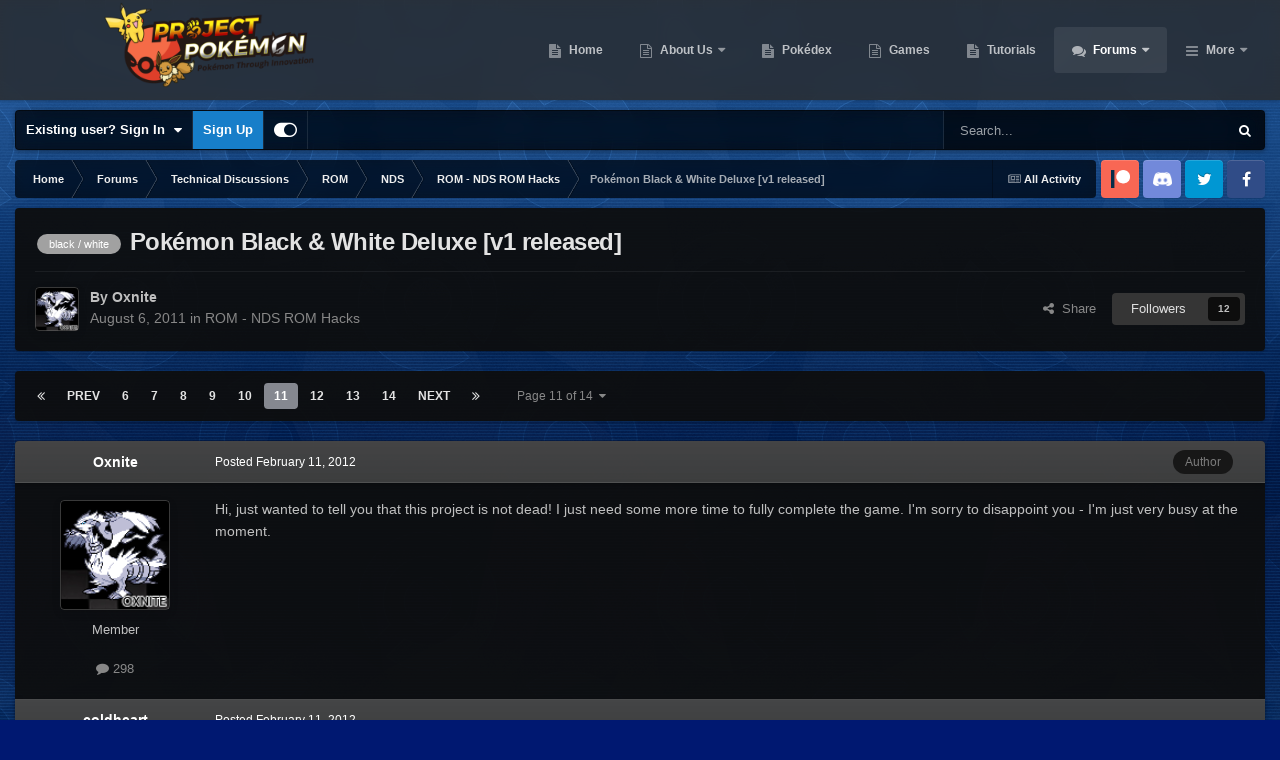

--- FILE ---
content_type: text/html;charset=UTF-8
request_url: https://projectpokemon.org/home/forums/topic/15347-pok%C3%A9mon-black-white-deluxe-v1-released/page/11/
body_size: 35133
content:
<!DOCTYPE html>
<html id="focus" lang="en-US" dir="ltr" 
data-focus-guest
data-focus-group-id='2'
data-focus-theme-id='30'

data-focus-navigation='dropdown'

data-focus-bg='1'




data-focus-scheme='dark'

data-focus-cookie='30'

data-focus-userlinks='border-right cta'
data-focus-post='no-margin'
data-focus-post-header='background border-v'
data-focus-post-controls='transparent buttons'
data-focus-navigation-align="right"
data-focus-blocks='contrast pages'
data-focus-ui="guest-alert new-badge transparent-ficon"
data-focus-blur="all" data-globaltemplate="4.7.12">
	<head>
		<meta charset="utf-8">
        
		<title>Pokémon Black &amp; White Deluxe [v1 released] - Page 11 - ROM - NDS ROM Hacks - Project Pokemon Forums</title>
		
			<script>
  (function(i,s,o,g,r,a,m){i['GoogleAnalyticsObject']=r;i[r]=i[r]||function(){
  (i[r].q=i[r].q||[]).push(arguments)},i[r].l=1*new Date();a=s.createElement(o),
  m=s.getElementsByTagName(o)[0];a.async=1;a.src=g;m.parentNode.insertBefore(a,m)
  })(window,document,'script','https://www.google-analytics.com/analytics.js','ga');

  ga('create', 'UA-30231249-1', 'auto');
  ga('send', 'pageview');

</script>
		
		
		
		

	<meta name="viewport" content="width=device-width, initial-scale=1">


	
	


	<meta name="twitter:card" content="summary" />




	
		
			
				<meta property="og:title" content="Pokémon Black &amp; White Deluxe [v1 released]">
			
		
	

	
		
			
				<meta property="og:type" content="website">
			
		
	

	
		
			
				<meta property="og:url" content="https://projectpokemon.org/home/forums/topic/15347-pok%C3%A9mon-black-white-deluxe-v1-released/">
			
		
	

	
		
			
				<meta property="og:updated_time" content="2019-04-01T15:15:32Z">
			
		
	

	
		
			
				<meta name="keywords" content="black / white">
			
		
	

	
		
			
				<meta property="og:site_name" content="Project Pokemon Forums">
			
		
	

	
		
			
				<meta property="og:locale" content="en_US">
			
		
	


	
		<link rel="first" href="https://projectpokemon.org/home/forums/topic/15347-pok%C3%A9mon-black-white-deluxe-v1-released/" />
	

	
		<link rel="prev" href="https://projectpokemon.org/home/forums/topic/15347-pok%C3%A9mon-black-white-deluxe-v1-released/page/10/" />
	

	
		<link rel="next" href="https://projectpokemon.org/home/forums/topic/15347-pok%C3%A9mon-black-white-deluxe-v1-released/page/12/" />
	

	
		<link rel="last" href="https://projectpokemon.org/home/forums/topic/15347-pok%C3%A9mon-black-white-deluxe-v1-released/page/14/" />
	

	
		<link rel="canonical" href="https://projectpokemon.org/home/forums/topic/15347-pok%C3%A9mon-black-white-deluxe-v1-released/page/11/" />
	





<link rel="manifest" href="https://projectpokemon.org/home/manifest.webmanifest/">
<meta name="msapplication-config" content="https://projectpokemon.org/home/browserconfig.xml/">
<meta name="msapplication-starturl" content="/">
<meta name="application-name" content="Project Pokemon Forums">
<meta name="apple-mobile-web-app-title" content="Project Pokemon Forums">

	<meta name="theme-color" content="#2c2c2c">










<link rel="preload" href="//projectpokemon.org/home/applications/core/interface/font/fontawesome-webfont.woff2?v=4.7.0" as="font" crossorigin="anonymous">
		




	<link rel='stylesheet' href='https://projectpokemon.org/home/uploads/css_built_30/341e4a57816af3ba440d891ca87450ff_framework.css?v=36d09ec8be1759755643' media='all'>

	<link rel='stylesheet' href='https://projectpokemon.org/home/uploads/css_built_30/05e81b71abe4f22d6eb8d1a929494829_responsive.css?v=36d09ec8be1759755643' media='all'>

	<link rel='stylesheet' href='https://projectpokemon.org/home/uploads/css_built_30/2e9faf67881c64cd47db83a179ab7645_patreonintegration.css?v=36d09ec8be1759755643' media='all'>

	<link rel='stylesheet' href='https://projectpokemon.org/home/uploads/css_built_30/90eb5adf50a8c640f633d47fd7eb1778_core.css?v=36d09ec8be1759755643' media='all'>

	<link rel='stylesheet' href='https://projectpokemon.org/home/uploads/css_built_30/5a0da001ccc2200dc5625c3f3934497d_core_responsive.css?v=36d09ec8be1759755643' media='all'>

	<link rel='stylesheet' href='https://projectpokemon.org/home/uploads/css_built_30/d067990e62d996041e0f67e7797733e4_global.css?v=36d09ec8be1759755643' media='all'>

	<link rel='stylesheet' href='https://projectpokemon.org/home/uploads/css_built_30/62e269ced0fdab7e30e026f1d30ae516_forums.css?v=36d09ec8be1759755643' media='all'>

	<link rel='stylesheet' href='https://projectpokemon.org/home/uploads/css_built_30/76e62c573090645fb99a15a363d8620e_forums_responsive.css?v=36d09ec8be1759755643' media='all'>

	<link rel='stylesheet' href='https://projectpokemon.org/home/uploads/css_built_30/ebdea0c6a7dab6d37900b9190d3ac77b_topics.css?v=36d09ec8be1759755643' media='all'>





<link rel='stylesheet' href='https://projectpokemon.org/home/uploads/css_built_30/258adbb6e4f3e83cd3b355f84e3fa002_custom.css?v=36d09ec8be1759755643' media='all'>




		
<script type='text/javascript'>
var focusHtml = document.getElementById('focus');
var cookieId = focusHtml.getAttribute('data-focus-cookie');

//	['setting-name', enabled-by-default, has-toggle]
var focusSettings = [
	
['chameleon-blur', 0, 0],
['sticky-header', 1, 1],
	
	['fluid', 0, 1],
	['larger-font-size', 0, 1],
	['sticky-author-panel', 0, 1],
	['sticky-sidebar', 0, 1],
	['flip-sidebar', 0, 1],
	
	
]; 
for(var i = 0; i < focusSettings.length; i++) {
	var settingName = focusSettings[i][0];
	var isDefault = focusSettings[i][1];
	var allowToggle = focusSettings[i][2];
	if(allowToggle){
		var choice = localStorage.getItem(settingName);
		if( (choice === '1') || (!choice && (isDefault)) ){
			focusHtml.classList.add('enable--' + settingName + '');
		}
	} else if(isDefault){
		focusHtml.classList.add('enable--' + settingName + '');
	}
}


</script>

<script>
	let backgroundImages = [
		'https://projectpokemon.org/home/uploads/monthly_2020_10/bodybg.png.35133a318c0dfd5ae9713dabcdccd4a3.png',
		'https://projectpokemon.org/home/uploads/monthly_2020_10/Space_BGHeader.jpg.1f3876ddbf00fa1c798a34b11fa72d01.jpg',
		 ,
		 ,
		 ,
		 ,
		 ,
		 ,
		 ,
		 ,
	];

	function setBackgroundImageSrc(num){
		let selectedImage = backgroundImages[num - 1];
		if (selectedImage){
			document.querySelector('.chameleon-background__image img').setAttribute('src', selectedImage);
		}
	}
</script>

		
		
		

		
 
	
        <!-- App Indexing for Google Search -->
        <link href="android-app://com.quoord.tapatalkpro.activity/tapatalk/projectpokemon.org/home/?location=topic&amp;tid=15347&amp;page=11&amp;perpage=25&amp;channel=google-indexing" rel="alternate" />
        <link href="ios-app://307880732/tapatalk/projectpokemon.org/home/?location=topic&amp;tid=15347&amp;page=11&amp;perpage=25&amp;channel=google-indexing" rel="alternate" />
        
        <link href="https://groups.tapatalk-cdn.com/static/manifest/manifest.json" rel="manifest">
        
        <meta name="apple-itunes-app" content="app-id=307880732, affiliate-data=at=10lR7C, app-argument=tapatalk://projectpokemon.org/home/?location=topic&tid=15347&page=11&perpage=25" />
        </head>
	<body class="ipsApp ipsApp_front ipsJS_none ipsClearfix" data-controller="core.front.core.app"  data-message=""  data-pageapp="forums" data-pagelocation="front" data-pagemodule="forums" data-pagecontroller="topic" data-pageid="15347"   >
		
        

        

		<a href="#ipsLayout_mainArea" class="ipsHide" title="Go to main content on this page" accesskey="m">Jump to content</a>
			<div class="chameleon-background">
				<div class="chameleon-background__image">
					<img src="[data-uri]" alt="" aria-hidden="true">
					<div class="chameleon-background__gradient"></div>
				</div>
				<div class="chameleon-background__pattern"></div>
			</div>
 			<script>let selectedBackgroundImage = focusHtml.getAttribute('data-focus-bg'); setBackgroundImageSrc(selectedBackgroundImage);</script>
			
<ul id='elMobileNav' class='ipsResponsive_hideDesktop' data-controller='core.front.core.mobileNav'>
	
		
			
			
				
				
			
				
				
			
				
				
			
				
				
			
				
					<li id='elMobileBreadcrumb'>
						<a href='https://projectpokemon.org/home/forums/forum/133-rom-nds-rom-hacks/'>
							<span>ROM - NDS ROM Hacks</span>
						</a>
					</li>
				
				
			
				
				
			
		
	
  
	<li class='elMobileNav__home'>
		<a href='https://projectpokemon.org/home/'><i class="fa fa-home" aria-hidden="true"></i></a>
	</li>
	
	
	<li >
		<a data-action="defaultStream" href='https://projectpokemon.org/home/discover/'><i class="fa fa-newspaper-o" aria-hidden="true"></i></a>
	</li>

	

	
		<li class='ipsJS_show'>
			<a href='https://projectpokemon.org/home/search/' data-class='display--focus-mobile-search'><i class='fa fa-search'></i></a>
		</li>
	

	
<li data-focus-editor>
	<a href='#'>
		<i class='fa fa-toggle-on'></i>
	</a>
</li>
<li data-focus-toggle-theme>
	<a href='#'>
		<i class='fa'></i>
	</a>
</li>
  	
	<li data-ipsDrawer data-ipsDrawer-drawerElem='#elMobileDrawer'>
		<a href='#' >
			
			
				
			
			
			
			<i class='fa fa-navicon'></i>
		</a>
	</li>
</ul>
			
<div class='focus-mobile-search'>
	<div class='focus-mobile-search__close' data-class='display--focus-mobile-search'><i class="fa fa-times" aria-hidden="true"></i></div>
</div>
			<div id="ipsLayout_header">
				<header class="focus-header">
					<div class="ipsLayout_container">
						<div class="focus-header-align">
							
<a class='focus-logo' href='https://projectpokemon.org/home/' accesskey='1'>
	
		
		<span class='focus-logo__image'>
			<img src="https://projectpokemon.org/home/uploads/monthly_2020_10/pporg_banner_pk_ev.thumb.png.1ae70b01bd53f91a073511553245f118.png" alt='Project Pokemon Forums'>
		</span>
		
	
</a>
							<div class="focus-nav">

	<nav  class=' ipsResponsive_showDesktop'>
		<div class='ipsNavBar_primary ipsNavBar_primary--loading ipsLayout_container '>
			<ul data-role="primaryNavBar" class='ipsClearfix'>
				


	
		
		
		<li  id='elNavSecondary_70' data-role="navBarItem" data-navApp="cms" data-navExt="Pages">
			
			
				<a href="https://projectpokemon.org/home/"  data-navItem-id="70" >
					Home<span class='ipsNavBar_active__identifier'></span>
				</a>
			
			
		</li>
	
	

	
		
		
		<li  id='elNavSecondary_102' data-role="navBarItem" data-navApp="core" data-navExt="CustomItem">
			
			
				<a href="https://projectpokemon.org/home/pages/project-pokemon/about-us-r46//"  data-navItem-id="102" >
					About Us<span class='ipsNavBar_active__identifier'></span>
				</a>
			
			
				<ul class='ipsNavBar_secondary ipsHide' data-role='secondaryNavBar'>
					


	
		
		
		<li  id='elNavSecondary_12' data-role="navBarItem" data-navApp="core" data-navExt="StaffDirectory">
			
			
				<a href="https://projectpokemon.org/home/staff/"  data-navItem-id="12" >
					Staff<span class='ipsNavBar_active__identifier'></span>
				</a>
			
			
		</li>
	
	

	
		
		
		<li  id='elNavSecondary_11' data-role="navBarItem" data-navApp="core" data-navExt="Guidelines">
			
			
				<a href="https://projectpokemon.org/home/guidelines/"  data-navItem-id="11" >
					Guidelines<span class='ipsNavBar_active__identifier'></span>
				</a>
			
			
		</li>
	
	

					<li class='ipsHide' id='elNavigationMore_102' data-role='navMore'>
						<a href='#' data-ipsMenu data-ipsMenu-appendTo='#elNavigationMore_102' id='elNavigationMore_102_dropdown'>More <i class='fa fa-caret-down'></i></a>
						<ul class='ipsHide ipsMenu ipsMenu_auto' id='elNavigationMore_102_dropdown_menu' data-role='moreDropdown'></ul>
					</li>
				</ul>
			
		</li>
	
	

	
		
		
		<li  id='elNavSecondary_61' data-role="navBarItem" data-navApp="cms" data-navExt="Pages">
			
			
				<a href="https://projectpokemon.org/home/pokedex/"  data-navItem-id="61" >
					Pokédex<span class='ipsNavBar_active__identifier'></span>
				</a>
			
			
		</li>
	
	

	
		
		
		<li  id='elNavSecondary_95' data-role="navBarItem" data-navApp="core" data-navExt="CustomItem">
			
			
				<a href="https://projectpokemon.org/home/pages/games/"  data-navItem-id="95" >
					Games<span class='ipsNavBar_active__identifier'></span>
				</a>
			
			
		</li>
	
	

	
		
		
		<li  id='elNavSecondary_88' data-role="navBarItem" data-navApp="cms" data-navExt="Pages">
			
			
				<a href="https://projectpokemon.org/home/tutorials/"  data-navItem-id="88" >
					Tutorials<span class='ipsNavBar_active__identifier'></span>
				</a>
			
			
		</li>
	
	

	
		
		
			
		
		<li class='ipsNavBar_active' data-active id='elNavSecondary_101' data-role="navBarItem" data-navApp="forums" data-navExt="Forums">
			
			
				<a href="https://projectpokemon.org/home/forums/"  data-navItem-id="101" data-navDefault>
					Forums<span class='ipsNavBar_active__identifier'></span>
				</a>
			
			
				<ul class='ipsNavBar_secondary ' data-role='secondaryNavBar'>
					


	
		
		
		<li  id='elNavSecondary_106' data-role="navBarItem" data-navApp="core" data-navExt="CustomItem">
			
			
				<a href="https://projectpokemon.org/home/forums/"  data-navItem-id="106" >
					Forums<span class='ipsNavBar_active__identifier'></span>
				</a>
			
			
		</li>
	
	

	
		
		
		<li  id='elNavSecondary_67' data-role="navBarItem" data-navApp="core" data-navExt="Promoted">
			
			
				<a href="https://projectpokemon.org/home/ourpicks/"  data-navItem-id="67" >
					Our Picks<span class='ipsNavBar_active__identifier'></span>
				</a>
			
			
		</li>
	
	

	
		
		
		<li  id='elNavSecondary_40' data-role="navBarItem" data-navApp="core" data-navExt="Leaderboard">
			
			
				<a href="https://projectpokemon.org/home/leaderboard/"  data-navItem-id="40" >
					Leaderboard<span class='ipsNavBar_active__identifier'></span>
				</a>
			
			
		</li>
	
	

	
	

	
		
		
		<li  id='elNavSecondary_3' data-role="navBarItem" data-navApp="core" data-navExt="AllActivity">
			
			
				<a href="https://projectpokemon.org/home/discover/"  data-navItem-id="3" >
					All Activity<span class='ipsNavBar_active__identifier'></span>
				</a>
			
			
		</li>
	
	

	
	

	
	

					<li class='ipsHide' id='elNavigationMore_101' data-role='navMore'>
						<a href='#' data-ipsMenu data-ipsMenu-appendTo='#elNavigationMore_101' id='elNavigationMore_101_dropdown'>More <i class='fa fa-caret-down'></i></a>
						<ul class='ipsHide ipsMenu ipsMenu_auto' id='elNavigationMore_101_dropdown_menu' data-role='moreDropdown'></ul>
					</li>
				</ul>
			
		</li>
	
	

	
		
		
		<li  id='elNavSecondary_27' data-role="navBarItem" data-navApp="downloads" data-navExt="Downloads">
			
			
				<a href="https://projectpokemon.org/home/files/"  data-navItem-id="27" >
					Downloads<span class='ipsNavBar_active__identifier'></span>
				</a>
			
			
				<ul class='ipsNavBar_secondary ipsHide' data-role='secondaryNavBar'>
					


	
		
		
		<li  id='elNavSecondary_72' data-role="navBarItem" data-navApp="core" data-navExt="CustomItem">
			
			
				<a href="https://projectpokemon.org/home/files/file/1-pkhex/"  data-navItem-id="72" >
					PKHeX<span class='ipsNavBar_active__identifier'></span>
				</a>
			
			
		</li>
	
	

	
		
		
		<li  id='elNavSecondary_103' data-role="navBarItem" data-navApp="core" data-navExt="CustomItem">
			
			
				<a href="https://projectpokemon.org/home/files/category/2-event-gallery/"  data-navItem-id="103" >
					Event Gallery<span class='ipsNavBar_active__identifier'></span>
				</a>
			
			
		</li>
	
	

	
		
		
		<li  id='elNavSecondary_104' data-role="navBarItem" data-navApp="core" data-navExt="CustomItem">
			
			
				<a href="https://projectpokemon.org/home/files/"  data-navItem-id="104" >
					Other Downloads<span class='ipsNavBar_active__identifier'></span>
				</a>
			
			
		</li>
	
	

					<li class='ipsHide' id='elNavigationMore_27' data-role='navMore'>
						<a href='#' data-ipsMenu data-ipsMenu-appendTo='#elNavigationMore_27' id='elNavigationMore_27_dropdown'>More <i class='fa fa-caret-down'></i></a>
						<ul class='ipsHide ipsMenu ipsMenu_auto' id='elNavigationMore_27_dropdown_menu' data-role='moreDropdown'></ul>
					</li>
				</ul>
			
		</li>
	
	

	
		
		
		<li  id='elNavSecondary_69' data-role="navBarItem" data-navApp="gallery" data-navExt="Gallery">
			
			
				<a href="https://projectpokemon.org/home/gallery/"  data-navItem-id="69" >
					Gallery<span class='ipsNavBar_active__identifier'></span>
				</a>
			
			
		</li>
	
	

	
		
		
		<li  id='elNavSecondary_96' data-role="navBarItem" data-navApp="cms" data-navExt="Pages">
			
			
				<a href="https://projectpokemon.org/home/chat/"  data-navItem-id="96" >
					Chat<span class='ipsNavBar_active__identifier'></span>
				</a>
			
			
				<ul class='ipsNavBar_secondary ipsHide' data-role='secondaryNavBar'>
					


	
		
		
		<li  id='elNavSecondary_105' data-role="navBarItem" data-navApp="core" data-navExt="CustomItem">
			
			
				<a href="https://discord.gg/66PzPgD"  data-navItem-id="105" >
					Discord<span class='ipsNavBar_active__identifier'></span>
				</a>
			
			
		</li>
	
	

					<li class='ipsHide' id='elNavigationMore_96' data-role='navMore'>
						<a href='#' data-ipsMenu data-ipsMenu-appendTo='#elNavigationMore_96' id='elNavigationMore_96_dropdown'>More <i class='fa fa-caret-down'></i></a>
						<ul class='ipsHide ipsMenu ipsMenu_auto' id='elNavigationMore_96_dropdown_menu' data-role='moreDropdown'></ul>
					</li>
				</ul>
			
		</li>
	
	

	
		
		
		<li  id='elNavSecondary_66' data-role="navBarItem" data-navApp="blog" data-navExt="Blogs">
			
			
				<a href="https://projectpokemon.org/home/blogs/"  data-navItem-id="66" >
					Blogs<span class='ipsNavBar_active__identifier'></span>
				</a>
			
			
		</li>
	
	

	
		
		
		<li  id='elNavSecondary_68' data-role="navBarItem" data-navApp="core" data-navExt="Clubs">
			
			
				<a href="https://projectpokemon.org/home/clubs/"  data-navItem-id="68" >
					Clubs<span class='ipsNavBar_active__identifier'></span>
				</a>
			
			
		</li>
	
	

	
		
		
		<li  id='elNavSecondary_9' data-role="navBarItem" data-navApp="calendar" data-navExt="Calendar">
			
			
				<a href="https://projectpokemon.org/home/events/"  data-navItem-id="9" >
					Events<span class='ipsNavBar_active__identifier'></span>
				</a>
			
			
		</li>
	
	

	
		
		
		<li  id='elNavSecondary_79' data-role="navBarItem" data-navApp="cms" data-navExt="Pages">
			
			
				<a href="https://projectpokemon.org/home/docs/"  data-navItem-id="79" >
					Technical Documentation<span class='ipsNavBar_active__identifier'></span>
				</a>
			
			
		</li>
	
	

	
	

				
				<li class="focus-nav__more focus-nav__more--hidden">
					<a href="#"> More <span class='ipsNavBar_active__identifier'></span></a>
					<ul class='ipsNavBar_secondary'></ul>
				</li>
				
			</ul>
			

	<div id="elSearchWrapper">
		<div id='elSearch' data-controller="core.front.core.quickSearch">
			<form accept-charset='utf-8' action='//projectpokemon.org/home/search/?do=quicksearch' method='post'>
                <input type='search' id='elSearchField' placeholder='Search...' name='q' autocomplete='off' aria-label='Search'>
                <details class='cSearchFilter'>
                    <summary class='cSearchFilter__text'></summary>
                    <ul class='cSearchFilter__menu'>
                        
                        <li><label><input type="radio" name="type" value="all" ><span class='cSearchFilter__menuText'>Everywhere</span></label></li>
                        
                            
                                <li><label><input type="radio" name="type" value='contextual_{&quot;type&quot;:&quot;forums_topic&quot;,&quot;nodes&quot;:133}' checked><span class='cSearchFilter__menuText'>This Forum</span></label></li>
                            
                                <li><label><input type="radio" name="type" value='contextual_{&quot;type&quot;:&quot;forums_topic&quot;,&quot;item&quot;:15347}' checked><span class='cSearchFilter__menuText'>This Topic</span></label></li>
                            
                        
                        
                            <li><label><input type="radio" name="type" value="core_statuses_status"><span class='cSearchFilter__menuText'>Status Updates</span></label></li>
                        
                            <li><label><input type="radio" name="type" value="cms_pages_pageitem"><span class='cSearchFilter__menuText'>Pages</span></label></li>
                        
                            <li><label><input type="radio" name="type" value="cms_records6"><span class='cSearchFilter__menuText'>Pokédex Entries</span></label></li>
                        
                            <li><label><input type="radio" name="type" value="cms_records17"><span class='cSearchFilter__menuText'>Technical Documents</span></label></li>
                        
                            <li><label><input type="radio" name="type" value="cms_records19"><span class='cSearchFilter__menuText'>Pages</span></label></li>
                        
                            <li><label><input type="radio" name="type" value="cms_records20"><span class='cSearchFilter__menuText'>Tutorials</span></label></li>
                        
                            <li><label><input type="radio" name="type" value="forums_topic"><span class='cSearchFilter__menuText'>Topics</span></label></li>
                        
                            <li><label><input type="radio" name="type" value="calendar_event"><span class='cSearchFilter__menuText'>Events</span></label></li>
                        
                            <li><label><input type="radio" name="type" value="downloads_file"><span class='cSearchFilter__menuText'>Files</span></label></li>
                        
                            <li><label><input type="radio" name="type" value="gallery_image"><span class='cSearchFilter__menuText'>Images</span></label></li>
                        
                            <li><label><input type="radio" name="type" value="gallery_album_item"><span class='cSearchFilter__menuText'>Albums</span></label></li>
                        
                            <li><label><input type="radio" name="type" value="blog_entry"><span class='cSearchFilter__menuText'>Blog Entries</span></label></li>
                        
                            <li><label><input type="radio" name="type" value="core_members"><span class='cSearchFilter__menuText'>Members</span></label></li>
                        
                    </ul>
                </details>
				<button class='cSearchSubmit' type="submit" aria-label='Search'><i class="fa fa-search"></i></button>
			</form>
		</div>
	</div>

		</div>
	</nav>
</div>
						</div>
					</div>
				</header>
			</div>
			<div class="ipsLayout_container ipsResponsive_showDesktop">
				<div class="focus-user-bar">
					<div class="ipsLayout_container ipsFlex ipsFlex-jc:between ipsFlex-ai:center">
						
							<div class="focus-user">

	<ul id="elUserNav" class="ipsList_inline cSignedOut ipsResponsive_showDesktop">
		
		
		
		
			
				<li id="elSignInLink">
					<a href="https://projectpokemon.org/home/login/" data-ipsmenu-closeonclick="false" data-ipsmenu id="elUserSignIn">
						Existing user? Sign In  <i class="fa fa-caret-down"></i>
					</a>
					
<div id='elUserSignIn_menu' class='ipsMenu ipsMenu_auto ipsHide'>
	<form accept-charset='utf-8' method='post' action='https://projectpokemon.org/home/login/'>
		<input type="hidden" name="csrfKey" value="e9ca4f1d73baaeba9e2cb94c4972bba3">
		<input type="hidden" name="ref" value="aHR0cHM6Ly9wcm9qZWN0cG9rZW1vbi5vcmcvaG9tZS9mb3J1bXMvdG9waWMvMTUzNDctcG9rJUMzJUE5bW9uLWJsYWNrLXdoaXRlLWRlbHV4ZS12MS1yZWxlYXNlZC9wYWdlLzExLw==">
		<div data-role="loginForm">
			
			
			
				<div class='ipsColumns ipsColumns_noSpacing'>
					<div class='ipsColumn ipsColumn_wide' id='elUserSignIn_internal'>
						
<div class="ipsPad ipsForm ipsForm_vertical">
	<h4 class="ipsType_sectionHead">Sign In</h4>
	<br><br>
	<ul class='ipsList_reset'>
		<li class="ipsFieldRow ipsFieldRow_noLabel ipsFieldRow_fullWidth">
			
			
				<input type="text" placeholder="Display Name or Email Address" name="auth" autocomplete="email">
			
		</li>
		<li class="ipsFieldRow ipsFieldRow_noLabel ipsFieldRow_fullWidth">
			<input type="password" placeholder="Password" name="password" autocomplete="current-password">
		</li>
		<li class="ipsFieldRow ipsFieldRow_checkbox ipsClearfix">
			<span class="ipsCustomInput">
				<input type="checkbox" name="remember_me" id="remember_me_checkbox" value="1" checked aria-checked="true">
				<span></span>
			</span>
			<div class="ipsFieldRow_content">
				<label class="ipsFieldRow_label" for="remember_me_checkbox">Remember me</label>
				<span class="ipsFieldRow_desc">Not recommended on shared computers</span>
			</div>
		</li>
		<li class="ipsFieldRow ipsFieldRow_fullWidth">
			<button type="submit" name="_processLogin" value="usernamepassword" class="ipsButton ipsButton_primary ipsButton_small" id="elSignIn_submit">Sign In</button>
			
				<p class="ipsType_right ipsType_small">
					
						<a href='https://projectpokemon.org/home/lostpassword/' data-ipsDialog data-ipsDialog-title='Forgot your password?'>
					
					Forgot your password?</a>
				</p>
			
		</li>
	</ul>
</div>
					</div>
					<div class='ipsColumn ipsColumn_wide'>
						<div class='ipsPadding' id='elUserSignIn_external'>
							<div class='ipsAreaBackground_light ipsPadding:half'>
								
									<p class='ipsType_reset ipsType_small ipsType_center'><strong>Or sign in with one of these services</strong></p>
								
								
									<div class='ipsType_center ipsMargin_top:half'>
										

<button type="submit" name="_processLogin" value="9" class='ipsButton ipsButton_verySmall ipsButton_fullWidth ipsSocial ipsSocial_microsoft' style="background-color: #008b00">
	
		<span class='ipsSocial_icon'>
			
				<i class='fa fa-windows'></i>
			
		</span>
		<span class='ipsSocial_text'>Sign in with Microsoft</span>
	
</button>
									</div>
								
									<div class='ipsType_center ipsMargin_top:half'>
										

<button type="submit" name="_processLogin" value="3" class='ipsButton ipsButton_verySmall ipsButton_fullWidth ipsSocial ipsSocial_facebook' style="background-color: #3a579a">
	
		<span class='ipsSocial_icon'>
			
				<i class='fa fa-facebook-official'></i>
			
		</span>
		<span class='ipsSocial_text'>Sign in with Facebook</span>
	
</button>
									</div>
								
									<div class='ipsType_center ipsMargin_top:half'>
										

<button type="submit" name="_processLogin" value="10" class='ipsButton ipsButton_verySmall ipsButton_fullWidth ipsSocial ipsSocial_twitter' style="background-color: #000000">
	
		<span class='ipsSocial_icon'>
			
				<i class='fa fa-twitter'></i>
			
		</span>
		<span class='ipsSocial_text'>Sign in with X</span>
	
</button>
									</div>
								
							</div>
						</div>
					</div>
				</div>
			
		</div>
	</form>
</div>
				</li>
			
		
		
			<li>
				
					<a href="https://projectpokemon.org/home/register/"  id="elRegisterButton">Sign Up</a>
				
			</li>
		
		
<li class='elUserNav_sep'></li>
<li class='cUserNav_icon ipsJS_show' data-focus-editor>
	<a href='#' data-ipsTooltip>
		<i class='fa fa-toggle-on'></i>
	</a>
</li>
<li class='cUserNav_icon ipsJS_show' data-focus-toggle-theme>
	<a href='#' data-ipsTooltip>
		<i class='fa'></i>
	</a>
</li>

 
	</ul>
</div>
						
						
							<div class="focus-search"></div>
						
					</div>
				</div>
			</div>
		<main id="ipsLayout_body" class="ipsLayout_container">
			<div class="focus-content">
				<div class="focus-content-padding">
					<div id="ipsLayout_contentArea">
						<div class="focus-precontent">
							<div class="focus-breadcrumb">
								
<nav class='ipsBreadcrumb ipsBreadcrumb_top ipsFaded_withHover'>
	

	<ul class='ipsList_inline ipsPos_right'>
		
		<li >
			<a data-action="defaultStream" class='ipsType_light '  href='https://projectpokemon.org/home/discover/'><i class="fa fa-newspaper-o" aria-hidden="true"></i> <span>All Activity</span></a>
		</li>
		
	</ul>

	<ul data-role="breadcrumbList">
		<li>
			<a title="Home" href='https://projectpokemon.org/home/'>
				<span>Home <i class='fa fa-angle-right'></i></span>
			</a>
		</li>
		
		
			<li>
				
					<a href='https://projectpokemon.org/home/forums/'>
						<span>Forums <i class='fa fa-angle-right' aria-hidden="true"></i></span>
					</a>
				
			</li>
		
			<li>
				
					<a href='https://projectpokemon.org/home/forums/forum/206-technical-discussions/'>
						<span>Technical Discussions <i class='fa fa-angle-right' aria-hidden="true"></i></span>
					</a>
				
			</li>
		
			<li>
				
					<a href='https://projectpokemon.org/home/forums/forum/68-rom/'>
						<span>ROM <i class='fa fa-angle-right' aria-hidden="true"></i></span>
					</a>
				
			</li>
		
			<li>
				
					<a href='https://projectpokemon.org/home/forums/forum/124-nds/'>
						<span>NDS <i class='fa fa-angle-right' aria-hidden="true"></i></span>
					</a>
				
			</li>
		
			<li>
				
					<a href='https://projectpokemon.org/home/forums/forum/133-rom-nds-rom-hacks/'>
						<span>ROM - NDS ROM Hacks <i class='fa fa-angle-right' aria-hidden="true"></i></span>
					</a>
				
			</li>
		
			<li>
				
					Pokémon Black &amp; White Deluxe [v1 released]
				
			</li>
		
	</ul>
</nav>
								

<ul class='focus-social focus-social--iconOnly'>
	<li><a href="https://www.patreon.com/projectpokemon" target="_blank" rel="noopener noreferrer"><span>Patreon</span></a></li>
<li><a href="https://discord.gg/66PzPgD" target="_blank" rel="noopener noreferrer"><span>Discord</span></a></li>
<li><a href="https://twitter.com/project_pokemon" target="_blank" rel="noopener noreferrer"><span>Twitter</span></a></li>
<li><a href="https://www.facebook.com/projectpokemon.org/" target="_blank" rel="noopener noreferrer"><span>Facebook</span></a></li>
</ul>

							</div>
						</div>
						





						<div id="ipsLayout_contentWrapper">
							
							<div id="ipsLayout_mainArea">
								
								
								
								
								

	




								



<div class="ipsPageHeader ipsResponsive_pull ipsBox ipsPadding sm:ipsPadding:half ipsMargin_bottom">
		
	
	<div class="ipsFlex ipsFlex-ai:center ipsFlex-fw:wrap ipsGap:4">
		<div class="ipsFlex-flex:11">
			<h1 class="ipsType_pageTitle ipsContained_container">
				

				
					<span  >
						

	<a href="https://projectpokemon.org/home/tags/black%20/%20white/" title="Find other content tagged with 'black / white'" class='ipsTag_prefix' rel="tag" data-tag-label='black / white'><span>black / white</span></a>

					</span>
				
				
					<span class="ipsType_break ipsContained">
						<span>Pokémon Black &amp; White Deluxe [v1 released]</span>
					</span>
				
			</h1>
			
			
		</div>
		
	</div>
	<hr class="ipsHr">
	<div class="ipsPageHeader__meta ipsFlex ipsFlex-jc:between ipsFlex-ai:center ipsFlex-fw:wrap ipsGap:3">
		<div class="ipsFlex-flex:11">
			<div class="ipsPhotoPanel ipsPhotoPanel_mini ipsPhotoPanel_notPhone ipsClearfix">
				


	<a href="https://projectpokemon.org/home/profile/1180-oxnite/" rel="nofollow" data-ipsHover data-ipsHover-width="370" data-ipsHover-target="https://projectpokemon.org/home/profile/1180-oxnite/?do=hovercard" class="ipsUserPhoto ipsUserPhoto_mini" title="Go to Oxnite's profile">
		<img src='https://projectpokemon.org/home/uploads/monthly_2016_11/30lyscg.thumb.png.c24fcbb7e434e4cc224ffcacc420524b.png' alt='Oxnite' loading="lazy">
	</a>

				<div>
					<p class="ipsType_reset ipsType_blendLinks">
						<span class="ipsType_normal">
						
							<strong>By 


<a href='https://projectpokemon.org/home/profile/1180-oxnite/' rel="nofollow" data-ipsHover data-ipsHover-width='370' data-ipsHover-target='https://projectpokemon.org/home/profile/1180-oxnite/?do=hovercard&amp;referrer=https%253A%252F%252Fprojectpokemon.org%252Fhome%252Fforums%252Ftopic%252F15347-pok%2525C3%2525A9mon-black-white-deluxe-v1-released%252Fpage%252F11%252F' title="Go to Oxnite's profile" class="ipsType_break"><span style='color:#'>Oxnite</span></a></strong><br>
							<span class="ipsType_light"><time datetime='2011-08-06T21:07:45Z' title='08/06/11 09:07  PM' data-short='14 yr'>August 6, 2011</time> in <a href="https://projectpokemon.org/home/forums/forum/133-rom-nds-rom-hacks/">ROM - NDS ROM Hacks</a></span>
						
						</span>
					</p>
				</div>
			</div>
		</div>
		
			<div class="ipsFlex-flex:01 ipsResponsive_hidePhone">
				<div class="ipsShareLinks">
					
						


    <a href='#elShareItem_391315581_menu' id='elShareItem_391315581' data-ipsMenu class='ipsShareButton ipsButton ipsButton_verySmall ipsButton_link ipsButton_link--light'>
        <span><i class='fa fa-share-alt'></i></span> &nbsp;Share
    </a>

    <div class='ipsPadding ipsMenu ipsMenu_normal ipsHide' id='elShareItem_391315581_menu' data-controller="core.front.core.sharelink">
        
        
        <span data-ipsCopy data-ipsCopy-flashmessage>
            <a href="https://projectpokemon.org/home/forums/topic/15347-pok%C3%A9mon-black-white-deluxe-v1-released/" class="ipsButton ipsButton_light ipsButton_small ipsButton_fullWidth" data-role="copyButton" data-clipboard-text="https://projectpokemon.org/home/forums/topic/15347-pok%C3%A9mon-black-white-deluxe-v1-released/" data-ipstooltip title='Copy Link to Clipboard'><i class="fa fa-clone"></i> https://projectpokemon.org/home/forums/topic/15347-pok%C3%A9mon-black-white-deluxe-v1-released/</a>
        </span>
        <ul class='ipsShareLinks ipsMargin_top:half'>
            
                <li>
<a href="https://x.com/share?url=https%3A%2F%2Fprojectpokemon.org%2Fhome%2Fforums%2Ftopic%2F15347-pok%2525C3%2525A9mon-black-white-deluxe-v1-released%2F" class="cShareLink cShareLink_x" target="_blank" data-role="shareLink" title='Share on X' data-ipsTooltip rel='nofollow noopener'>
    <i class="fa fa-x"></i>
</a></li>
            
                <li>
<a href="https://www.facebook.com/sharer/sharer.php?u=https%3A%2F%2Fprojectpokemon.org%2Fhome%2Fforums%2Ftopic%2F15347-pok%25C3%25A9mon-black-white-deluxe-v1-released%2F" class="cShareLink cShareLink_facebook" target="_blank" data-role="shareLink" title='Share on Facebook' data-ipsTooltip rel='noopener nofollow'>
	<i class="fa fa-facebook"></i>
</a></li>
            
                <li>
<a href="https://www.reddit.com/submit?url=https%3A%2F%2Fprojectpokemon.org%2Fhome%2Fforums%2Ftopic%2F15347-pok%25C3%25A9mon-black-white-deluxe-v1-released%2F&amp;title=Pok%C3%A9mon+Black+%26+White+Deluxe+%5Bv1+released%5D" rel="nofollow noopener" class="cShareLink cShareLink_reddit" target="_blank" title='Share on Reddit' data-ipsTooltip>
	<i class="fa fa-reddit"></i>
</a></li>
            
                <li>
<a href="https://www.linkedin.com/shareArticle?mini=true&amp;url=https%3A%2F%2Fprojectpokemon.org%2Fhome%2Fforums%2Ftopic%2F15347-pok%25C3%25A9mon-black-white-deluxe-v1-released%2F&amp;title=Pok%C3%A9mon+Black+%26+White+Deluxe+%5Bv1+released%5D" rel="nofollow noopener" class="cShareLink cShareLink_linkedin" target="_blank" data-role="shareLink" title='Share on LinkedIn' data-ipsTooltip>
	<i class="fa fa-linkedin"></i>
</a></li>
            
                <li>
<a href="https://pinterest.com/pin/create/button/?url=https://projectpokemon.org/home/forums/topic/15347-pok%25C3%25A9mon-black-white-deluxe-v1-released/&amp;media=" class="cShareLink cShareLink_pinterest" rel="nofollow noopener" target="_blank" data-role="shareLink" title='Share on Pinterest' data-ipsTooltip>
	<i class="fa fa-pinterest"></i>
</a></li>
            
        </ul>
        
            <hr class='ipsHr'>
            <button class='ipsHide ipsButton ipsButton_verySmall ipsButton_light ipsButton_fullWidth ipsMargin_top:half' data-controller='core.front.core.webshare' data-role='webShare' data-webShareTitle='Pokémon Black &amp; White Deluxe [v1 released]' data-webShareText='Pokémon Black &amp; White Deluxe [v1 released]' data-webShareUrl='https://projectpokemon.org/home/forums/topic/15347-pok%C3%A9mon-black-white-deluxe-v1-released/'>More sharing options...</button>
        
    </div>

					
					
                    

					



					

<div data-followApp='forums' data-followArea='topic' data-followID='15347' data-controller='core.front.core.followButton'>
	

	<a href='https://projectpokemon.org/home/login/' rel="nofollow" class="ipsFollow ipsPos_middle ipsButton ipsButton_light ipsButton_verySmall " data-role="followButton" data-ipsTooltip title='Sign in to follow this'>
		<span>Followers</span>
		<span class='ipsCommentCount'>12</span>
	</a>

</div>
				</div>
			</div>
					
	</div>
	
	
</div>








<div class="ipsClearfix">
	<ul class="ipsToolList ipsToolList_horizontal ipsClearfix ipsSpacer_both ipsResponsive_hidePhone">
		
		
		
	</ul>
</div>

<div id="comments" data-controller="core.front.core.commentFeed,forums.front.topic.view, core.front.core.ignoredComments" data-autopoll data-baseurl="https://projectpokemon.org/home/forums/topic/15347-pok%C3%A9mon-black-white-deluxe-v1-released/"  data-feedid="topic-15347" class="cTopic ipsClear ipsSpacer_top">
	
			

				<div class="ipsBox ipsResponsive_pull ipsPadding:half ipsClearfix ipsClear ipsMargin_bottom">
					
					
						


	
	<ul class='ipsPagination' id='elPagination_78b8f2161dcca80d8a4fbb04177942a8_633834920' data-ipsPagination-seoPagination='true' data-pages='14' data-ipsPagination  data-ipsPagination-pages="14" data-ipsPagination-perPage='25'>
		
			
				<li class='ipsPagination_first'><a href='https://projectpokemon.org/home/forums/topic/15347-pok%C3%A9mon-black-white-deluxe-v1-released/#comments' rel="first" data-page='1' data-ipsTooltip title='First page'><i class='fa fa-angle-double-left'></i></a></li>
				<li class='ipsPagination_prev'><a href='https://projectpokemon.org/home/forums/topic/15347-pok%C3%A9mon-black-white-deluxe-v1-released/page/10/#comments' rel="prev" data-page='10' data-ipsTooltip title='Previous page'>Prev</a></li>
				
					<li class='ipsPagination_page'><a href='https://projectpokemon.org/home/forums/topic/15347-pok%C3%A9mon-black-white-deluxe-v1-released/page/6/#comments' data-page='6'>6</a></li>
				
					<li class='ipsPagination_page'><a href='https://projectpokemon.org/home/forums/topic/15347-pok%C3%A9mon-black-white-deluxe-v1-released/page/7/#comments' data-page='7'>7</a></li>
				
					<li class='ipsPagination_page'><a href='https://projectpokemon.org/home/forums/topic/15347-pok%C3%A9mon-black-white-deluxe-v1-released/page/8/#comments' data-page='8'>8</a></li>
				
					<li class='ipsPagination_page'><a href='https://projectpokemon.org/home/forums/topic/15347-pok%C3%A9mon-black-white-deluxe-v1-released/page/9/#comments' data-page='9'>9</a></li>
				
					<li class='ipsPagination_page'><a href='https://projectpokemon.org/home/forums/topic/15347-pok%C3%A9mon-black-white-deluxe-v1-released/page/10/#comments' data-page='10'>10</a></li>
				
			
			<li class='ipsPagination_page ipsPagination_active'><a href='https://projectpokemon.org/home/forums/topic/15347-pok%C3%A9mon-black-white-deluxe-v1-released/page/11/#comments' data-page='11'>11</a></li>
			
				
					<li class='ipsPagination_page'><a href='https://projectpokemon.org/home/forums/topic/15347-pok%C3%A9mon-black-white-deluxe-v1-released/page/12/#comments' data-page='12'>12</a></li>
				
					<li class='ipsPagination_page'><a href='https://projectpokemon.org/home/forums/topic/15347-pok%C3%A9mon-black-white-deluxe-v1-released/page/13/#comments' data-page='13'>13</a></li>
				
					<li class='ipsPagination_page'><a href='https://projectpokemon.org/home/forums/topic/15347-pok%C3%A9mon-black-white-deluxe-v1-released/page/14/#comments' data-page='14'>14</a></li>
				
				<li class='ipsPagination_next'><a href='https://projectpokemon.org/home/forums/topic/15347-pok%C3%A9mon-black-white-deluxe-v1-released/page/12/#comments' rel="next" data-page='12' data-ipsTooltip title='Next page'>Next</a></li>
				<li class='ipsPagination_last'><a href='https://projectpokemon.org/home/forums/topic/15347-pok%C3%A9mon-black-white-deluxe-v1-released/page/14/#comments' rel="last" data-page='14' data-ipsTooltip title='Last page'><i class='fa fa-angle-double-right'></i></a></li>
			
			
				<li class='ipsPagination_pageJump'>
					<a href='#' data-ipsMenu data-ipsMenu-closeOnClick='false' data-ipsMenu-appendTo='#elPagination_78b8f2161dcca80d8a4fbb04177942a8_633834920' id='elPagination_78b8f2161dcca80d8a4fbb04177942a8_633834920_jump'>Page 11 of 14 &nbsp;<i class='fa fa-caret-down'></i></a>
					<div class='ipsMenu ipsMenu_narrow ipsPadding ipsHide' id='elPagination_78b8f2161dcca80d8a4fbb04177942a8_633834920_jump_menu'>
						<form accept-charset='utf-8' method='post' action='https://projectpokemon.org/home/forums/topic/15347-pok%C3%A9mon-black-white-deluxe-v1-released/#comments' data-role="pageJump" data-baseUrl='#'>
							<ul class='ipsForm ipsForm_horizontal'>
								<li class='ipsFieldRow'>
									<input type='number' min='1' max='14' placeholder='Page number' class='ipsField_fullWidth' name='page'>
								</li>
								<li class='ipsFieldRow ipsFieldRow_fullWidth'>
									<input type='submit' class='ipsButton_fullWidth ipsButton ipsButton_verySmall ipsButton_primary' value='Go'>
								</li>
							</ul>
						</form>
					</div>
				</li>
			
		
	</ul>

					
				</div>
			
	

	

<div data-controller='core.front.core.recommendedComments' data-url='https://projectpokemon.org/home/forums/topic/15347-pok%C3%A9mon-black-white-deluxe-v1-released/?recommended=comments' class='ipsRecommendedComments ipsHide'>
	<div data-role="recommendedComments">
		<h2 class='ipsType_sectionHead ipsType_large ipsType_bold ipsMargin_bottom'>Recommended Posts</h2>
		
	</div>
</div>
	
	<div id="elPostFeed" data-role="commentFeed" data-controller="core.front.core.moderation" >
		<form action="https://projectpokemon.org/home/forums/topic/15347-pok%C3%A9mon-black-white-deluxe-v1-released/page/11/?csrfKey=e9ca4f1d73baaeba9e2cb94c4972bba3&amp;do=multimodComment" method="post" data-ipspageaction data-role="moderationTools">
			
			
				

					

					
					



<a id="findComment-135820"></a>
<a id="comment-135820"></a>
<article  id="elComment_135820" class="cPost ipsBox ipsResponsive_pull  ipsComment  ipsComment_parent ipsClearfix ipsClear ipsColumns ipsColumns_noSpacing ipsColumns_collapsePhone    ">
	

	

	<div class="cAuthorPane_mobile ipsResponsive_showPhone">
		<div class="cAuthorPane_photo">
			<div class="cAuthorPane_photoWrap">
				


	<a href="https://projectpokemon.org/home/profile/1180-oxnite/" rel="nofollow" data-ipsHover data-ipsHover-width="370" data-ipsHover-target="https://projectpokemon.org/home/profile/1180-oxnite/?do=hovercard" class="ipsUserPhoto ipsUserPhoto_large" title="Go to Oxnite's profile">
		<img src='https://projectpokemon.org/home/uploads/monthly_2016_11/30lyscg.thumb.png.c24fcbb7e434e4cc224ffcacc420524b.png' alt='Oxnite' loading="lazy">
	</a>

				
				
			</div>
		</div>
		<div class="cAuthorPane_content">
			<h3 class="ipsType_sectionHead cAuthorPane_author ipsType_break ipsType_blendLinks ipsFlex ipsFlex-ai:center">
				


<a href='https://projectpokemon.org/home/profile/1180-oxnite/' rel="nofollow" data-ipsHover data-ipsHover-width='370' data-ipsHover-target='https://projectpokemon.org/home/profile/1180-oxnite/?do=hovercard&amp;referrer=https%253A%252F%252Fprojectpokemon.org%252Fhome%252Fforums%252Ftopic%252F15347-pok%2525C3%2525A9mon-black-white-deluxe-v1-released%252Fpage%252F11%252F' title="Go to Oxnite's profile" class="ipsType_break"><span style='color:#'>Oxnite</span></a>
			</h3>
			<div class="ipsType_light ipsType_reset">
			    <a href="https://projectpokemon.org/home/forums/topic/15347-pok%C3%A9mon-black-white-deluxe-v1-released/page/11/#findComment-135820" rel="nofollow" class="ipsType_blendLinks">Posted <time datetime='2012-02-11T16:12:29Z' title='02/11/12 04:12  PM' data-short='13 yr'>February 11, 2012</time></a>
				
			</div>
		</div>
	</div>
	<aside class="ipsComment_author cAuthorPane ipsColumn ipsColumn_medium ipsResponsive_hidePhone">
		<h3 class="ipsType_sectionHead cAuthorPane_author ipsType_blendLinks ipsType_break">
<strong>


<a href='https://projectpokemon.org/home/profile/1180-oxnite/' rel="nofollow" data-ipsHover data-ipsHover-width='370' data-ipsHover-target='https://projectpokemon.org/home/profile/1180-oxnite/?do=hovercard&amp;referrer=https%253A%252F%252Fprojectpokemon.org%252Fhome%252Fforums%252Ftopic%252F15347-pok%2525C3%2525A9mon-black-white-deluxe-v1-released%252Fpage%252F11%252F' title="Go to Oxnite's profile" class="ipsType_break">Oxnite</a></strong>
			
		</h3>
		<ul class="cAuthorPane_info ipsList_reset">
			<li data-role="photo" class="cAuthorPane_photo">
				<div class="cAuthorPane_photoWrap">
					


	<a href="https://projectpokemon.org/home/profile/1180-oxnite/" rel="nofollow" data-ipsHover data-ipsHover-width="370" data-ipsHover-target="https://projectpokemon.org/home/profile/1180-oxnite/?do=hovercard" class="ipsUserPhoto ipsUserPhoto_large" title="Go to Oxnite's profile">
		<img src='https://projectpokemon.org/home/uploads/monthly_2016_11/30lyscg.thumb.png.c24fcbb7e434e4cc224ffcacc420524b.png' alt='Oxnite' loading="lazy">
	</a>

					
					
				</div>
			</li>
			
				<li data-role="group"><span style='color:#'>Member</span></li>
				
			
			
				<li data-role="stats" class="ipsMargin_top">
					<ul class="ipsList_reset ipsType_light ipsFlex ipsFlex-ai:center ipsFlex-jc:center ipsGap_row:2 cAuthorPane_stats">
						<li>
							
								<a href="https://projectpokemon.org/home/profile/1180-oxnite/content/" rel="nofollow" title="298 posts" data-ipstooltip class="ipsType_blendLinks">
							
								<i class="fa fa-comment"></i> 298
							
								</a>
							
						</li>
						
					</ul>
				</li>
			
			
				

			
		

</ul>
	</aside>
	<div class="ipsColumn ipsColumn_fluid ipsMargin:none">
		

<div id="comment-135820_wrap" data-controller="core.front.core.comment" data-commentapp="forums" data-commenttype="forums" data-commentid="135820" data-quotedata="{&quot;userid&quot;:1180,&quot;username&quot;:&quot;Oxnite&quot;,&quot;timestamp&quot;:1328976749,&quot;contentapp&quot;:&quot;forums&quot;,&quot;contenttype&quot;:&quot;forums&quot;,&quot;contentid&quot;:15347,&quot;contentclass&quot;:&quot;forums_Topic&quot;,&quot;contentcommentid&quot;:135820}" class="ipsComment_content ipsType_medium">

	<div class="ipsComment_meta ipsType_light ipsFlex ipsFlex-ai:center ipsFlex-jc:between ipsFlex-fd:row-reverse">
		<div class="ipsType_light ipsType_reset ipsType_blendLinks ipsComment_toolWrap">
			<div class="ipsResponsive_hidePhone ipsComment_badges">
				<ul class="ipsList_reset ipsFlex ipsFlex-jc:end ipsFlex-fw:wrap ipsGap:2 ipsGap_row:1">
					
						<li><strong class="ipsBadge ipsBadge_large ipsComment_authorBadge">Author</strong></li>
					
					
					
					
					
				</ul>
			</div>
			<ul class="ipsList_reset ipsComment_tools">
				<li>
					<a href="#elControls_135820_menu" class="ipsComment_ellipsis" id="elControls_135820" title="More options..." data-ipsmenu data-ipsmenu-appendto="#comment-135820_wrap"><i class="fa fa-ellipsis-h"></i></a>
					<ul id="elControls_135820_menu" class="ipsMenu ipsMenu_narrow ipsHide">
						
						
                        
						
						
						
							
								
							
							
							
							
							
							
						
					</ul>
				</li>
				
			</ul>
		</div>

		<div class="ipsType_reset ipsResponsive_hidePhone">
		   
		   Posted <time datetime='2012-02-11T16:12:29Z' title='02/11/12 04:12  PM' data-short='13 yr'>February 11, 2012</time>
		   
			
			<span class="ipsResponsive_hidePhone">
				
				
			</span>
		</div>
	</div>

	

    

	<div class="cPost_contentWrap">
		
		<div data-role="commentContent" class="ipsType_normal ipsType_richText ipsPadding_bottom ipsContained" data-controller="core.front.core.lightboxedImages">
			<p>Hi, just wanted to tell you that this project is not dead! I just need some more time to fully complete the game. I'm sorry to disappoint you - I'm just very busy at the moment.</p>

			
		</div>

		

		
			

		
	</div>

	
    
</div>

	</div>
</article>

					
					
					
						







<div class="ipsBox cTopicOverview cTopicOverview--inline ipsFlex ipsFlex-fd:row md:ipsFlex-fd:row sm:ipsFlex-fd:column ipsMargin_bottom sm:ipsMargin_bottom:half sm:ipsMargin_top:half ipsResponsive_pull ipsResponsive_hideDesktop ipsResponsive_block " data-controller='forums.front.topic.activity'>

	<div class='cTopicOverview__header ipsAreaBackground_light ipsFlex sm:ipsFlex-fw:wrap sm:ipsFlex-jc:center'>
		<ul class='cTopicOverview__stats ipsPadding ipsMargin:none sm:ipsPadding_horizontal:half ipsFlex ipsFlex-flex:10 ipsFlex-jc:around ipsFlex-ai:center'>
			<li class='cTopicOverview__statItem ipsType_center'>
				<span class='cTopicOverview__statTitle ipsType_light ipsTruncate ipsTruncate_line'>Replies</span>
				<span class='cTopicOverview__statValue'>330</span>
			</li>
			<li class='cTopicOverview__statItem ipsType_center'>
				<span class='cTopicOverview__statTitle ipsType_light ipsTruncate ipsTruncate_line'>Created</span>
				<span class='cTopicOverview__statValue'><time datetime='2011-08-06T21:07:45Z' title='08/06/11 09:07  PM' data-short='14 yr'>14 yr</time></span>
			</li>
			<li class='cTopicOverview__statItem ipsType_center'>
				<span class='cTopicOverview__statTitle ipsType_light ipsTruncate ipsTruncate_line'>Last Reply </span>
				<span class='cTopicOverview__statValue'><time datetime='2019-04-01T15:15:32Z' title='04/01/19 03:15  PM' data-short='6 yr'>6 yr</time></span>
			</li>
		</ul>
		<a href='#' data-action='toggleOverview' class='cTopicOverview__toggle cTopicOverview__toggle--inline ipsType_large ipsType_light ipsPad ipsFlex ipsFlex-ai:center ipsFlex-jc:center'><i class='fa fa-chevron-down'></i></a>
	</div>
	
		<div class='cTopicOverview__preview ipsFlex-flex:10' data-role="preview">
			<div class='cTopicOverview__previewInner ipsPadding_vertical ipsPadding_horizontal ipsResponsive_hidePhone ipsFlex ipsFlex-fd:row'>
				
					<div class='cTopicOverview__section--users ipsFlex-flex:00'>
						<h4 class='ipsType_reset cTopicOverview__sectionTitle ipsType_dark ipsType_uppercase ipsType_noBreak'>Top Posters In This Topic</h4>
						<ul class='cTopicOverview__dataList ipsMargin:none ipsPadding:none ipsList_style:none ipsFlex ipsFlex-jc:between ipsFlex-ai:center'>
							
								<li class="cTopicOverview__dataItem ipsMargin_right ipsFlex ipsFlex-jc:start ipsFlex-ai:center">
									


	<a href="https://projectpokemon.org/home/profile/1180-oxnite/" rel="nofollow" data-ipsHover data-ipsHover-width="370" data-ipsHover-target="https://projectpokemon.org/home/profile/1180-oxnite/?do=hovercard" class="ipsUserPhoto ipsUserPhoto_tiny" title="Go to Oxnite's profile">
		<img src='https://projectpokemon.org/home/uploads/monthly_2016_11/30lyscg.thumb.png.c24fcbb7e434e4cc224ffcacc420524b.png' alt='Oxnite' loading="lazy">
	</a>

									<p class='ipsMargin:none ipsPadding_left:half ipsPadding_right ipsType_right'>92</p>
								</li>
							
								<li class="cTopicOverview__dataItem ipsMargin_right ipsFlex ipsFlex-jc:start ipsFlex-ai:center">
									


	<a href="https://projectpokemon.org/home/profile/2567-robbienewton/" rel="nofollow" data-ipsHover data-ipsHover-width="370" data-ipsHover-target="https://projectpokemon.org/home/profile/2567-robbienewton/?do=hovercard" class="ipsUserPhoto ipsUserPhoto_tiny" title="Go to RobbieNewton's profile">
		<img src='data:image/svg+xml,%3Csvg%20xmlns%3D%22http%3A%2F%2Fwww.w3.org%2F2000%2Fsvg%22%20viewBox%3D%220%200%201024%201024%22%20style%3D%22background%3A%23bac462%22%3E%3Cg%3E%3Ctext%20text-anchor%3D%22middle%22%20dy%3D%22.35em%22%20x%3D%22512%22%20y%3D%22512%22%20fill%3D%22%23ffffff%22%20font-size%3D%22700%22%20font-family%3D%22-apple-system%2C%20BlinkMacSystemFont%2C%20Roboto%2C%20Helvetica%2C%20Arial%2C%20sans-serif%22%3ER%3C%2Ftext%3E%3C%2Fg%3E%3C%2Fsvg%3E' alt='RobbieNewton' loading="lazy">
	</a>

									<p class='ipsMargin:none ipsPadding_left:half ipsPadding_right ipsType_right'>46</p>
								</li>
							
								<li class="cTopicOverview__dataItem ipsMargin_right ipsFlex ipsFlex-jc:start ipsFlex-ai:center">
									


	<a href="https://projectpokemon.org/home/profile/26970-rinax/" rel="nofollow" data-ipsHover data-ipsHover-width="370" data-ipsHover-target="https://projectpokemon.org/home/profile/26970-rinax/?do=hovercard" class="ipsUserPhoto ipsUserPhoto_tiny" title="Go to Rinax's profile">
		<img src='https://projectpokemon.org/home/uploads/monthly_2016_12/5848bd4cc82a0_724Decidueye_-_Pokemon_Sun_and_MoonCrop2.thumb.png.911314bfb0bb8c5fbf802609dcfd0783.png' alt='Rinax' loading="lazy">
	</a>

									<p class='ipsMargin:none ipsPadding_left:half ipsPadding_right ipsType_right'>22</p>
								</li>
							
								<li class="cTopicOverview__dataItem ipsMargin_right ipsFlex ipsFlex-jc:start ipsFlex-ai:center">
									


	<a href="https://projectpokemon.org/home/profile/29341-thekrosver97/" rel="nofollow" data-ipsHover data-ipsHover-width="370" data-ipsHover-target="https://projectpokemon.org/home/profile/29341-thekrosver97/?do=hovercard" class="ipsUserPhoto ipsUserPhoto_tiny" title="Go to TheKrosver97's profile">
		<img src='data:image/svg+xml,%3Csvg%20xmlns%3D%22http%3A%2F%2Fwww.w3.org%2F2000%2Fsvg%22%20viewBox%3D%220%200%201024%201024%22%20style%3D%22background%3A%2362c499%22%3E%3Cg%3E%3Ctext%20text-anchor%3D%22middle%22%20dy%3D%22.35em%22%20x%3D%22512%22%20y%3D%22512%22%20fill%3D%22%23ffffff%22%20font-size%3D%22700%22%20font-family%3D%22-apple-system%2C%20BlinkMacSystemFont%2C%20Roboto%2C%20Helvetica%2C%20Arial%2C%20sans-serif%22%3ET%3C%2Ftext%3E%3C%2Fg%3E%3C%2Fsvg%3E' alt='TheKrosver97' loading="lazy">
	</a>

									<p class='ipsMargin:none ipsPadding_left:half ipsPadding_right ipsType_right'>16</p>
								</li>
							
						</ul>
					</div>
				
				
					<div class='cTopicOverview__section--popularDays ipsFlex-flex:00 ipsPadding_left ipsPadding_left:double'>
						<h4 class='ipsType_reset cTopicOverview__sectionTitle ipsType_dark ipsType_uppercase ipsType_noBreak'>Popular Days</h4>
						<ul class='cTopicOverview__dataList ipsMargin:none ipsPadding:none ipsList_style:none ipsFlex ipsFlex-jc:between ipsFlex-ai:center'>
							
								<li class='ipsFlex-flex:10'>
									<a href="https://projectpokemon.org/home/forums/topic/15347-pok%C3%A9mon-black-white-deluxe-v1-released/#findComment-132220" rel="nofollow" class='cTopicOverview__dataItem ipsMargin_right ipsType_blendLinks ipsFlex ipsFlex-jc:between ipsFlex-ai:center'>
										<p class='ipsMargin:none'>Nov 1</p>
										<p class='ipsMargin:none ipsMargin_horizontal ipsType_light'>17</p>
									</a>
								</li>
							
								<li class='ipsFlex-flex:10'>
									<a href="https://projectpokemon.org/home/forums/topic/15347-pok%C3%A9mon-black-white-deluxe-v1-released/#findComment-132078" rel="nofollow" class='cTopicOverview__dataItem ipsMargin_right ipsType_blendLinks ipsFlex ipsFlex-jc:between ipsFlex-ai:center'>
										<p class='ipsMargin:none'>Oct 30</p>
										<p class='ipsMargin:none ipsMargin_horizontal ipsType_light'>14</p>
									</a>
								</li>
							
								<li class='ipsFlex-flex:10'>
									<a href="https://projectpokemon.org/home/forums/topic/15347-pok%C3%A9mon-black-white-deluxe-v1-released/#findComment-131734" rel="nofollow" class='cTopicOverview__dataItem ipsMargin_right ipsType_blendLinks ipsFlex ipsFlex-jc:between ipsFlex-ai:center'>
										<p class='ipsMargin:none'>Oct 22</p>
										<p class='ipsMargin:none ipsMargin_horizontal ipsType_light'>12</p>
									</a>
								</li>
							
								<li class='ipsFlex-flex:10'>
									<a href="https://projectpokemon.org/home/forums/topic/15347-pok%C3%A9mon-black-white-deluxe-v1-released/#findComment-134821" rel="nofollow" class='cTopicOverview__dataItem ipsMargin_right ipsType_blendLinks ipsFlex ipsFlex-jc:between ipsFlex-ai:center'>
										<p class='ipsMargin:none'>Jan 6</p>
										<p class='ipsMargin:none ipsMargin_horizontal ipsType_light'>10</p>
									</a>
								</li>
							
						</ul>
					</div>
				
			</div>
		</div>
	
	
	<div class='cTopicOverview__body ipsPadding ipsHide ipsFlex ipsFlex-flex:11 ipsFlex-fd:column' data-role="overview">
		
			<div class='cTopicOverview__section--users ipsMargin_bottom'>
				<h4 class='ipsType_reset cTopicOverview__sectionTitle ipsType_withHr ipsType_dark ipsType_uppercase ipsMargin_bottom'>Top Posters In This Topic</h4>
				<ul class='cTopicOverview__dataList ipsList_reset ipsFlex ipsFlex-jc:start ipsFlex-ai:center ipsFlex-fw:wrap ipsGap:8 ipsGap_row:5'>
					
						<li class="cTopicOverview__dataItem cTopicOverview__dataItem--split ipsFlex ipsFlex-jc:start ipsFlex-ai:center ipsFlex-flex:11">
							


	<a href="https://projectpokemon.org/home/profile/1180-oxnite/" rel="nofollow" data-ipsHover data-ipsHover-width="370" data-ipsHover-target="https://projectpokemon.org/home/profile/1180-oxnite/?do=hovercard" class="ipsUserPhoto ipsUserPhoto_tiny" title="Go to Oxnite's profile">
		<img src='https://projectpokemon.org/home/uploads/monthly_2016_11/30lyscg.thumb.png.c24fcbb7e434e4cc224ffcacc420524b.png' alt='Oxnite' loading="lazy">
	</a>

							<p class='ipsMargin:none ipsMargin_left:half cTopicOverview__dataItemInner ipsType_left'>
								<strong class='ipsTruncate ipsTruncate_line'><a href='https://projectpokemon.org/home/profile/1180-oxnite/' class='ipsType_blendLinks'>Oxnite</a></strong>
								<span class='ipsType_light'>92 posts</span>
							</p>
						</li>
					
						<li class="cTopicOverview__dataItem cTopicOverview__dataItem--split ipsFlex ipsFlex-jc:start ipsFlex-ai:center ipsFlex-flex:11">
							


	<a href="https://projectpokemon.org/home/profile/2567-robbienewton/" rel="nofollow" data-ipsHover data-ipsHover-width="370" data-ipsHover-target="https://projectpokemon.org/home/profile/2567-robbienewton/?do=hovercard" class="ipsUserPhoto ipsUserPhoto_tiny" title="Go to RobbieNewton's profile">
		<img src='data:image/svg+xml,%3Csvg%20xmlns%3D%22http%3A%2F%2Fwww.w3.org%2F2000%2Fsvg%22%20viewBox%3D%220%200%201024%201024%22%20style%3D%22background%3A%23bac462%22%3E%3Cg%3E%3Ctext%20text-anchor%3D%22middle%22%20dy%3D%22.35em%22%20x%3D%22512%22%20y%3D%22512%22%20fill%3D%22%23ffffff%22%20font-size%3D%22700%22%20font-family%3D%22-apple-system%2C%20BlinkMacSystemFont%2C%20Roboto%2C%20Helvetica%2C%20Arial%2C%20sans-serif%22%3ER%3C%2Ftext%3E%3C%2Fg%3E%3C%2Fsvg%3E' alt='RobbieNewton' loading="lazy">
	</a>

							<p class='ipsMargin:none ipsMargin_left:half cTopicOverview__dataItemInner ipsType_left'>
								<strong class='ipsTruncate ipsTruncate_line'><a href='https://projectpokemon.org/home/profile/2567-robbienewton/' class='ipsType_blendLinks'>RobbieNewton</a></strong>
								<span class='ipsType_light'>46 posts</span>
							</p>
						</li>
					
						<li class="cTopicOverview__dataItem cTopicOverview__dataItem--split ipsFlex ipsFlex-jc:start ipsFlex-ai:center ipsFlex-flex:11">
							


	<a href="https://projectpokemon.org/home/profile/26970-rinax/" rel="nofollow" data-ipsHover data-ipsHover-width="370" data-ipsHover-target="https://projectpokemon.org/home/profile/26970-rinax/?do=hovercard" class="ipsUserPhoto ipsUserPhoto_tiny" title="Go to Rinax's profile">
		<img src='https://projectpokemon.org/home/uploads/monthly_2016_12/5848bd4cc82a0_724Decidueye_-_Pokemon_Sun_and_MoonCrop2.thumb.png.911314bfb0bb8c5fbf802609dcfd0783.png' alt='Rinax' loading="lazy">
	</a>

							<p class='ipsMargin:none ipsMargin_left:half cTopicOverview__dataItemInner ipsType_left'>
								<strong class='ipsTruncate ipsTruncate_line'><a href='https://projectpokemon.org/home/profile/26970-rinax/' class='ipsType_blendLinks'>Rinax</a></strong>
								<span class='ipsType_light'>22 posts</span>
							</p>
						</li>
					
						<li class="cTopicOverview__dataItem cTopicOverview__dataItem--split ipsFlex ipsFlex-jc:start ipsFlex-ai:center ipsFlex-flex:11">
							


	<a href="https://projectpokemon.org/home/profile/29341-thekrosver97/" rel="nofollow" data-ipsHover data-ipsHover-width="370" data-ipsHover-target="https://projectpokemon.org/home/profile/29341-thekrosver97/?do=hovercard" class="ipsUserPhoto ipsUserPhoto_tiny" title="Go to TheKrosver97's profile">
		<img src='data:image/svg+xml,%3Csvg%20xmlns%3D%22http%3A%2F%2Fwww.w3.org%2F2000%2Fsvg%22%20viewBox%3D%220%200%201024%201024%22%20style%3D%22background%3A%2362c499%22%3E%3Cg%3E%3Ctext%20text-anchor%3D%22middle%22%20dy%3D%22.35em%22%20x%3D%22512%22%20y%3D%22512%22%20fill%3D%22%23ffffff%22%20font-size%3D%22700%22%20font-family%3D%22-apple-system%2C%20BlinkMacSystemFont%2C%20Roboto%2C%20Helvetica%2C%20Arial%2C%20sans-serif%22%3ET%3C%2Ftext%3E%3C%2Fg%3E%3C%2Fsvg%3E' alt='TheKrosver97' loading="lazy">
	</a>

							<p class='ipsMargin:none ipsMargin_left:half cTopicOverview__dataItemInner ipsType_left'>
								<strong class='ipsTruncate ipsTruncate_line'><a href='https://projectpokemon.org/home/profile/29341-thekrosver97/' class='ipsType_blendLinks'>TheKrosver97</a></strong>
								<span class='ipsType_light'>16 posts</span>
							</p>
						</li>
					
				</ul>
			</div>
		
		
			<div class='cTopicOverview__section--popularDays ipsMargin_bottom'>
				<h4 class='ipsType_reset cTopicOverview__sectionTitle ipsType_withHr ipsType_dark ipsType_uppercase ipsMargin_top:half ipsMargin_bottom'>Popular Days</h4>
				<ul class='cTopicOverview__dataList ipsList_reset ipsFlex ipsFlex-jc:start ipsFlex-ai:center ipsFlex-fw:wrap ipsGap:8 ipsGap_row:5'>
					
						<li class='ipsFlex-flex:10'>
							<a href="https://projectpokemon.org/home/forums/topic/15347-pok%C3%A9mon-black-white-deluxe-v1-released/#findComment-132220" rel="nofollow" class='cTopicOverview__dataItem ipsType_blendLinks'>
								<p class='ipsMargin:none ipsType_bold'>Nov 1 2011</p>
								<p class='ipsMargin:none ipsType_light'>17 posts</p>
							</a>
						</li>
					
						<li class='ipsFlex-flex:10'>
							<a href="https://projectpokemon.org/home/forums/topic/15347-pok%C3%A9mon-black-white-deluxe-v1-released/#findComment-132078" rel="nofollow" class='cTopicOverview__dataItem ipsType_blendLinks'>
								<p class='ipsMargin:none ipsType_bold'>Oct 30 2011</p>
								<p class='ipsMargin:none ipsType_light'>14 posts</p>
							</a>
						</li>
					
						<li class='ipsFlex-flex:10'>
							<a href="https://projectpokemon.org/home/forums/topic/15347-pok%C3%A9mon-black-white-deluxe-v1-released/#findComment-131734" rel="nofollow" class='cTopicOverview__dataItem ipsType_blendLinks'>
								<p class='ipsMargin:none ipsType_bold'>Oct 22 2011</p>
								<p class='ipsMargin:none ipsType_light'>12 posts</p>
							</a>
						</li>
					
						<li class='ipsFlex-flex:10'>
							<a href="https://projectpokemon.org/home/forums/topic/15347-pok%C3%A9mon-black-white-deluxe-v1-released/#findComment-134821" rel="nofollow" class='cTopicOverview__dataItem ipsType_blendLinks'>
								<p class='ipsMargin:none ipsType_bold'>Jan 6 2012</p>
								<p class='ipsMargin:none ipsType_light'>10 posts</p>
							</a>
						</li>
					
				</ul>
			</div>
		
		
			<div class='cTopicOverview__section--topPost ipsMargin_bottom'>
				<h4 class='ipsType_reset cTopicOverview__sectionTitle ipsType_withHr ipsType_dark ipsType_uppercase ipsMargin_top:half'>Popular Posts</h4>
				
					<a href="https://projectpokemon.org/home/forums/topic/15347-pok%C3%A9mon-black-white-deluxe-v1-released/?do=findComment&amp;comment=230220" rel="nofollow" class="ipsType_noLinkStyling ipsBlock">
						<div class='ipsPhotoPanel ipsPhotoPanel_tiny ipsClearfix ipsMargin_top'>
							<span class='ipsUserPhoto ipsUserPhoto_tiny'>
								<img src='https://apis.live.net/v5.0/92d1358b3dc8059b/picture?type=large' alt='Yoitsme1'>
							</span>
							<div>
								<h5 class='ipsType_reset ipsType_bold ipsType_normal ipsType_blendLinks'>Yoitsme1</h5>
								<p class='ipsMargin:none ipsType_light ipsType_resetLh'><time datetime='2018-04-25T21:03:36Z' title='04/25/18 09:03  PM' data-short='7 yr'>April 25, 2018</time></p>
							</div>
						</div>
						<p class='ipsMargin:none ipsMargin_top:half ipsType_medium ipsType_richText' data-ipsTruncate data-ipsTruncate-size='3 lines' data-ipsTruncate-type='remove'>
							when will it release cause it&#039;s past the finish date it&#039;s 2018 of aprill
 
						</p>
					</a>
				
					<a href="https://projectpokemon.org/home/forums/topic/15347-pok%C3%A9mon-black-white-deluxe-v1-released/?do=findComment&amp;comment=235212" rel="nofollow" class="ipsType_noLinkStyling ipsBlock">
						<div class='ipsPhotoPanel ipsPhotoPanel_tiny ipsClearfix ipsMargin_top'>
							<span class='ipsUserPhoto ipsUserPhoto_tiny'>
								<img src='https://projectpokemon.org/home/uploads/monthly_2016_11/30lyscg.thumb.png.c24fcbb7e434e4cc224ffcacc420524b.png' alt='Oxnite'>
							</span>
							<div>
								<h5 class='ipsType_reset ipsType_bold ipsType_normal ipsType_blendLinks'>Oxnite</h5>
								<p class='ipsMargin:none ipsType_light ipsType_resetLh'><time datetime='2018-08-18T20:29:47Z' title='08/18/18 08:29  PM' data-short='7 yr'>August 18, 2018</time></p>
							</div>
						</div>
						<p class='ipsMargin:none ipsMargin_top:half ipsType_medium ipsType_richText' data-ipsTruncate data-ipsTruncate-size='3 lines' data-ipsTruncate-type='remove'>
							Hereby I would like to inform you that Pokémon White Deluxe, version 1.0.0, has been released officially.
 


	Download link: Pokémon White Deluxe 
 


	The game can be fully played until the Elite Fo
						</p>
					</a>
				
			</div>
		
		
	</div>
	
		<a href='#' data-action='toggleOverview' class='cTopicOverview__toggle cTopicOverview__toggle--afterStats ipsType_large ipsType_light ipsPad ipsFlex ipsFlex-ai:center ipsFlex-jc:center'><i class='fa fa-chevron-down'></i></a>
	
	

</div>



					
				

					

					
					



<a id="findComment-135826"></a>
<a id="comment-135826"></a>
<article  id="elComment_135826" class="cPost ipsBox ipsResponsive_pull  ipsComment  ipsComment_parent ipsClearfix ipsClear ipsColumns ipsColumns_noSpacing ipsColumns_collapsePhone    ">
	

	

	<div class="cAuthorPane_mobile ipsResponsive_showPhone">
		<div class="cAuthorPane_photo">
			<div class="cAuthorPane_photoWrap">
				


	<a href="https://projectpokemon.org/home/profile/20114-coldheart/" rel="nofollow" data-ipsHover data-ipsHover-width="370" data-ipsHover-target="https://projectpokemon.org/home/profile/20114-coldheart/?do=hovercard" class="ipsUserPhoto ipsUserPhoto_large" title="Go to coldheart's profile">
		<img src='https://projectpokemon.org/home/uploads/monthly_2016_11/av-113177.thumb.png.28ee6b83f9c0d7a3590a0372b8f90feb.png' alt='coldheart' loading="lazy">
	</a>

				
				
			</div>
		</div>
		<div class="cAuthorPane_content">
			<h3 class="ipsType_sectionHead cAuthorPane_author ipsType_break ipsType_blendLinks ipsFlex ipsFlex-ai:center">
				


<a href='https://projectpokemon.org/home/profile/20114-coldheart/' rel="nofollow" data-ipsHover data-ipsHover-width='370' data-ipsHover-target='https://projectpokemon.org/home/profile/20114-coldheart/?do=hovercard&amp;referrer=https%253A%252F%252Fprojectpokemon.org%252Fhome%252Fforums%252Ftopic%252F15347-pok%2525C3%2525A9mon-black-white-deluxe-v1-released%252Fpage%252F11%252F' title="Go to coldheart's profile" class="ipsType_break"><span style='color:#'>coldheart</span></a>
			</h3>
			<div class="ipsType_light ipsType_reset">
			    <a href="https://projectpokemon.org/home/forums/topic/15347-pok%C3%A9mon-black-white-deluxe-v1-released/page/11/#findComment-135826" rel="nofollow" class="ipsType_blendLinks">Posted <time datetime='2012-02-11T18:44:48Z' title='02/11/12 06:44  PM' data-short='13 yr'>February 11, 2012</time></a>
				
			</div>
		</div>
	</div>
	<aside class="ipsComment_author cAuthorPane ipsColumn ipsColumn_medium ipsResponsive_hidePhone">
		<h3 class="ipsType_sectionHead cAuthorPane_author ipsType_blendLinks ipsType_break">
<strong>


<a href='https://projectpokemon.org/home/profile/20114-coldheart/' rel="nofollow" data-ipsHover data-ipsHover-width='370' data-ipsHover-target='https://projectpokemon.org/home/profile/20114-coldheart/?do=hovercard&amp;referrer=https%253A%252F%252Fprojectpokemon.org%252Fhome%252Fforums%252Ftopic%252F15347-pok%2525C3%2525A9mon-black-white-deluxe-v1-released%252Fpage%252F11%252F' title="Go to coldheart's profile" class="ipsType_break">coldheart</a></strong>
			
		</h3>
		<ul class="cAuthorPane_info ipsList_reset">
			<li data-role="photo" class="cAuthorPane_photo">
				<div class="cAuthorPane_photoWrap">
					


	<a href="https://projectpokemon.org/home/profile/20114-coldheart/" rel="nofollow" data-ipsHover data-ipsHover-width="370" data-ipsHover-target="https://projectpokemon.org/home/profile/20114-coldheart/?do=hovercard" class="ipsUserPhoto ipsUserPhoto_large" title="Go to coldheart's profile">
		<img src='https://projectpokemon.org/home/uploads/monthly_2016_11/av-113177.thumb.png.28ee6b83f9c0d7a3590a0372b8f90feb.png' alt='coldheart' loading="lazy">
	</a>

					
					
				</div>
			</li>
			
				<li data-role="group"><span style='color:#'>Member</span></li>
				
			
			
				<li data-role="stats" class="ipsMargin_top">
					<ul class="ipsList_reset ipsType_light ipsFlex ipsFlex-ai:center ipsFlex-jc:center ipsGap_row:2 cAuthorPane_stats">
						<li>
							
								<a href="https://projectpokemon.org/home/profile/20114-coldheart/content/" rel="nofollow" title="51 posts" data-ipstooltip class="ipsType_blendLinks">
							
								<i class="fa fa-comment"></i> 51
							
								</a>
							
						</li>
						
					</ul>
				</li>
			
			
				

			
		

</ul>
	</aside>
	<div class="ipsColumn ipsColumn_fluid ipsMargin:none">
		

<div id="comment-135826_wrap" data-controller="core.front.core.comment" data-commentapp="forums" data-commenttype="forums" data-commentid="135826" data-quotedata="{&quot;userid&quot;:20114,&quot;username&quot;:&quot;coldheart&quot;,&quot;timestamp&quot;:1328985888,&quot;contentapp&quot;:&quot;forums&quot;,&quot;contenttype&quot;:&quot;forums&quot;,&quot;contentid&quot;:15347,&quot;contentclass&quot;:&quot;forums_Topic&quot;,&quot;contentcommentid&quot;:135826}" class="ipsComment_content ipsType_medium">

	<div class="ipsComment_meta ipsType_light ipsFlex ipsFlex-ai:center ipsFlex-jc:between ipsFlex-fd:row-reverse">
		<div class="ipsType_light ipsType_reset ipsType_blendLinks ipsComment_toolWrap">
			<div class="ipsResponsive_hidePhone ipsComment_badges">
				<ul class="ipsList_reset ipsFlex ipsFlex-jc:end ipsFlex-fw:wrap ipsGap:2 ipsGap_row:1">
					
					
					
					
					
				</ul>
			</div>
			<ul class="ipsList_reset ipsComment_tools">
				<li>
					<a href="#elControls_135826_menu" class="ipsComment_ellipsis" id="elControls_135826" title="More options..." data-ipsmenu data-ipsmenu-appendto="#comment-135826_wrap"><i class="fa fa-ellipsis-h"></i></a>
					<ul id="elControls_135826_menu" class="ipsMenu ipsMenu_narrow ipsHide">
						
						
                        
						
						
						
							
								
							
							
							
							
							
							
						
					</ul>
				</li>
				
			</ul>
		</div>

		<div class="ipsType_reset ipsResponsive_hidePhone">
		   
		   Posted <time datetime='2012-02-11T18:44:48Z' title='02/11/12 06:44  PM' data-short='13 yr'>February 11, 2012</time>
		   
			
			<span class="ipsResponsive_hidePhone">
				
				
			</span>
		</div>
	</div>

	

    

	<div class="cPost_contentWrap">
		
		<div data-role="commentContent" class="ipsType_normal ipsType_richText ipsPadding_bottom ipsContained" data-controller="core.front.core.lightboxedImages">
			<p>Waiting for a new beta to come out. For me this hack is the best</p>

			
		</div>

		

		
	</div>

	
    
</div>

	</div>
</article>

					
					
					
				

					

					
					



<a id="findComment-135852"></a>
<a id="comment-135852"></a>
<article  id="elComment_135852" class="cPost ipsBox ipsResponsive_pull  ipsComment  ipsComment_parent ipsClearfix ipsClear ipsColumns ipsColumns_noSpacing ipsColumns_collapsePhone    ">
	

	

	<div class="cAuthorPane_mobile ipsResponsive_showPhone">
		<div class="cAuthorPane_photo">
			<div class="cAuthorPane_photoWrap">
				


	<a href="https://projectpokemon.org/home/profile/2567-robbienewton/" rel="nofollow" data-ipsHover data-ipsHover-width="370" data-ipsHover-target="https://projectpokemon.org/home/profile/2567-robbienewton/?do=hovercard" class="ipsUserPhoto ipsUserPhoto_large" title="Go to RobbieNewton's profile">
		<img src='data:image/svg+xml,%3Csvg%20xmlns%3D%22http%3A%2F%2Fwww.w3.org%2F2000%2Fsvg%22%20viewBox%3D%220%200%201024%201024%22%20style%3D%22background%3A%23bac462%22%3E%3Cg%3E%3Ctext%20text-anchor%3D%22middle%22%20dy%3D%22.35em%22%20x%3D%22512%22%20y%3D%22512%22%20fill%3D%22%23ffffff%22%20font-size%3D%22700%22%20font-family%3D%22-apple-system%2C%20BlinkMacSystemFont%2C%20Roboto%2C%20Helvetica%2C%20Arial%2C%20sans-serif%22%3ER%3C%2Ftext%3E%3C%2Fg%3E%3C%2Fsvg%3E' alt='RobbieNewton' loading="lazy">
	</a>

				
				
			</div>
		</div>
		<div class="cAuthorPane_content">
			<h3 class="ipsType_sectionHead cAuthorPane_author ipsType_break ipsType_blendLinks ipsFlex ipsFlex-ai:center">
				


<a href='https://projectpokemon.org/home/profile/2567-robbienewton/' rel="nofollow" data-ipsHover data-ipsHover-width='370' data-ipsHover-target='https://projectpokemon.org/home/profile/2567-robbienewton/?do=hovercard&amp;referrer=https%253A%252F%252Fprojectpokemon.org%252Fhome%252Fforums%252Ftopic%252F15347-pok%2525C3%2525A9mon-black-white-deluxe-v1-released%252Fpage%252F11%252F' title="Go to RobbieNewton's profile" class="ipsType_break"><span style='color:#'>RobbieNewton</span></a>
			</h3>
			<div class="ipsType_light ipsType_reset">
			    <a href="https://projectpokemon.org/home/forums/topic/15347-pok%C3%A9mon-black-white-deluxe-v1-released/page/11/#findComment-135852" rel="nofollow" class="ipsType_blendLinks">Posted <time datetime='2012-02-12T16:24:07Z' title='02/12/12 04:24  PM' data-short='13 yr'>February 12, 2012</time></a>
				
			</div>
		</div>
	</div>
	<aside class="ipsComment_author cAuthorPane ipsColumn ipsColumn_medium ipsResponsive_hidePhone">
		<h3 class="ipsType_sectionHead cAuthorPane_author ipsType_blendLinks ipsType_break">
<strong>


<a href='https://projectpokemon.org/home/profile/2567-robbienewton/' rel="nofollow" data-ipsHover data-ipsHover-width='370' data-ipsHover-target='https://projectpokemon.org/home/profile/2567-robbienewton/?do=hovercard&amp;referrer=https%253A%252F%252Fprojectpokemon.org%252Fhome%252Fforums%252Ftopic%252F15347-pok%2525C3%2525A9mon-black-white-deluxe-v1-released%252Fpage%252F11%252F' title="Go to RobbieNewton's profile" class="ipsType_break">RobbieNewton</a></strong>
			
		</h3>
		<ul class="cAuthorPane_info ipsList_reset">
			<li data-role="photo" class="cAuthorPane_photo">
				<div class="cAuthorPane_photoWrap">
					


	<a href="https://projectpokemon.org/home/profile/2567-robbienewton/" rel="nofollow" data-ipsHover data-ipsHover-width="370" data-ipsHover-target="https://projectpokemon.org/home/profile/2567-robbienewton/?do=hovercard" class="ipsUserPhoto ipsUserPhoto_large" title="Go to RobbieNewton's profile">
		<img src='data:image/svg+xml,%3Csvg%20xmlns%3D%22http%3A%2F%2Fwww.w3.org%2F2000%2Fsvg%22%20viewBox%3D%220%200%201024%201024%22%20style%3D%22background%3A%23bac462%22%3E%3Cg%3E%3Ctext%20text-anchor%3D%22middle%22%20dy%3D%22.35em%22%20x%3D%22512%22%20y%3D%22512%22%20fill%3D%22%23ffffff%22%20font-size%3D%22700%22%20font-family%3D%22-apple-system%2C%20BlinkMacSystemFont%2C%20Roboto%2C%20Helvetica%2C%20Arial%2C%20sans-serif%22%3ER%3C%2Ftext%3E%3C%2Fg%3E%3C%2Fsvg%3E' alt='RobbieNewton' loading="lazy">
	</a>

					
					
				</div>
			</li>
			
				<li data-role="group"><span style='color:#'>Member</span></li>
				
			
			
				<li data-role="stats" class="ipsMargin_top">
					<ul class="ipsList_reset ipsType_light ipsFlex ipsFlex-ai:center ipsFlex-jc:center ipsGap_row:2 cAuthorPane_stats">
						<li>
							
								<a href="https://projectpokemon.org/home/profile/2567-robbienewton/content/" rel="nofollow" title="124 posts" data-ipstooltip class="ipsType_blendLinks">
							
								<i class="fa fa-comment"></i> 124
							
								</a>
							
						</li>
						
					</ul>
				</li>
			
			
				

			
		

</ul>
	</aside>
	<div class="ipsColumn ipsColumn_fluid ipsMargin:none">
		

<div id="comment-135852_wrap" data-controller="core.front.core.comment" data-commentapp="forums" data-commenttype="forums" data-commentid="135852" data-quotedata="{&quot;userid&quot;:2567,&quot;username&quot;:&quot;RobbieNewton&quot;,&quot;timestamp&quot;:1329063847,&quot;contentapp&quot;:&quot;forums&quot;,&quot;contenttype&quot;:&quot;forums&quot;,&quot;contentid&quot;:15347,&quot;contentclass&quot;:&quot;forums_Topic&quot;,&quot;contentcommentid&quot;:135852}" class="ipsComment_content ipsType_medium">

	<div class="ipsComment_meta ipsType_light ipsFlex ipsFlex-ai:center ipsFlex-jc:between ipsFlex-fd:row-reverse">
		<div class="ipsType_light ipsType_reset ipsType_blendLinks ipsComment_toolWrap">
			<div class="ipsResponsive_hidePhone ipsComment_badges">
				<ul class="ipsList_reset ipsFlex ipsFlex-jc:end ipsFlex-fw:wrap ipsGap:2 ipsGap_row:1">
					
					
					
					
					
				</ul>
			</div>
			<ul class="ipsList_reset ipsComment_tools">
				<li>
					<a href="#elControls_135852_menu" class="ipsComment_ellipsis" id="elControls_135852" title="More options..." data-ipsmenu data-ipsmenu-appendto="#comment-135852_wrap"><i class="fa fa-ellipsis-h"></i></a>
					<ul id="elControls_135852_menu" class="ipsMenu ipsMenu_narrow ipsHide">
						
						
                        
						
						
						
							
								
							
							
							
							
							
							
						
					</ul>
				</li>
				
			</ul>
		</div>

		<div class="ipsType_reset ipsResponsive_hidePhone">
		   
		   Posted <time datetime='2012-02-12T16:24:07Z' title='02/12/12 04:24  PM' data-short='13 yr'>February 12, 2012</time>
		   
			
			<span class="ipsResponsive_hidePhone">
				
				
			</span>
		</div>
	</div>

	

    

	<div class="cPost_contentWrap">
		
		<div data-role="commentContent" class="ipsType_normal ipsType_richText ipsPadding_bottom ipsContained" data-controller="core.front.core.lightboxedImages">
			<p>I will go back to it next week in terms of playing</p>

			
		</div>

		

		
	</div>

	
    
</div>

	</div>
</article>

					
					
					
				

					

					
					



<a id="findComment-135927"></a>
<a id="comment-135927"></a>
<article  id="elComment_135927" class="cPost ipsBox ipsResponsive_pull  ipsComment  ipsComment_parent ipsClearfix ipsClear ipsColumns ipsColumns_noSpacing ipsColumns_collapsePhone    ">
	

	

	<div class="cAuthorPane_mobile ipsResponsive_showPhone">
		<div class="cAuthorPane_photo">
			<div class="cAuthorPane_photoWrap">
				


	<a href="https://projectpokemon.org/home/profile/30515-lpool1996moh9/" rel="nofollow" data-ipsHover data-ipsHover-width="370" data-ipsHover-target="https://projectpokemon.org/home/profile/30515-lpool1996moh9/?do=hovercard" class="ipsUserPhoto ipsUserPhoto_large" title="Go to lpool1996moh9's profile">
		<img src='data:image/svg+xml,%3Csvg%20xmlns%3D%22http%3A%2F%2Fwww.w3.org%2F2000%2Fsvg%22%20viewBox%3D%220%200%201024%201024%22%20style%3D%22background%3A%238ec462%22%3E%3Cg%3E%3Ctext%20text-anchor%3D%22middle%22%20dy%3D%22.35em%22%20x%3D%22512%22%20y%3D%22512%22%20fill%3D%22%23ffffff%22%20font-size%3D%22700%22%20font-family%3D%22-apple-system%2C%20BlinkMacSystemFont%2C%20Roboto%2C%20Helvetica%2C%20Arial%2C%20sans-serif%22%3EL%3C%2Ftext%3E%3C%2Fg%3E%3C%2Fsvg%3E' alt='lpool1996moh9' loading="lazy">
	</a>

				
				
			</div>
		</div>
		<div class="cAuthorPane_content">
			<h3 class="ipsType_sectionHead cAuthorPane_author ipsType_break ipsType_blendLinks ipsFlex ipsFlex-ai:center">
				


<a href='https://projectpokemon.org/home/profile/30515-lpool1996moh9/' rel="nofollow" data-ipsHover data-ipsHover-width='370' data-ipsHover-target='https://projectpokemon.org/home/profile/30515-lpool1996moh9/?do=hovercard&amp;referrer=https%253A%252F%252Fprojectpokemon.org%252Fhome%252Fforums%252Ftopic%252F15347-pok%2525C3%2525A9mon-black-white-deluxe-v1-released%252Fpage%252F11%252F' title="Go to lpool1996moh9's profile" class="ipsType_break"><span style='color:#'>lpool1996moh9</span></a>
			</h3>
			<div class="ipsType_light ipsType_reset">
			    <a href="https://projectpokemon.org/home/forums/topic/15347-pok%C3%A9mon-black-white-deluxe-v1-released/page/11/#findComment-135927" rel="nofollow" class="ipsType_blendLinks">Posted <time datetime='2012-02-14T21:38:13Z' title='02/14/12 09:38  PM' data-short='13 yr'>February 14, 2012</time></a>
				
			</div>
		</div>
	</div>
	<aside class="ipsComment_author cAuthorPane ipsColumn ipsColumn_medium ipsResponsive_hidePhone">
		<h3 class="ipsType_sectionHead cAuthorPane_author ipsType_blendLinks ipsType_break">
<strong>


<a href='https://projectpokemon.org/home/profile/30515-lpool1996moh9/' rel="nofollow" data-ipsHover data-ipsHover-width='370' data-ipsHover-target='https://projectpokemon.org/home/profile/30515-lpool1996moh9/?do=hovercard&amp;referrer=https%253A%252F%252Fprojectpokemon.org%252Fhome%252Fforums%252Ftopic%252F15347-pok%2525C3%2525A9mon-black-white-deluxe-v1-released%252Fpage%252F11%252F' title="Go to lpool1996moh9's profile" class="ipsType_break">lpool1996moh9</a></strong>
			
		</h3>
		<ul class="cAuthorPane_info ipsList_reset">
			<li data-role="photo" class="cAuthorPane_photo">
				<div class="cAuthorPane_photoWrap">
					


	<a href="https://projectpokemon.org/home/profile/30515-lpool1996moh9/" rel="nofollow" data-ipsHover data-ipsHover-width="370" data-ipsHover-target="https://projectpokemon.org/home/profile/30515-lpool1996moh9/?do=hovercard" class="ipsUserPhoto ipsUserPhoto_large" title="Go to lpool1996moh9's profile">
		<img src='data:image/svg+xml,%3Csvg%20xmlns%3D%22http%3A%2F%2Fwww.w3.org%2F2000%2Fsvg%22%20viewBox%3D%220%200%201024%201024%22%20style%3D%22background%3A%238ec462%22%3E%3Cg%3E%3Ctext%20text-anchor%3D%22middle%22%20dy%3D%22.35em%22%20x%3D%22512%22%20y%3D%22512%22%20fill%3D%22%23ffffff%22%20font-size%3D%22700%22%20font-family%3D%22-apple-system%2C%20BlinkMacSystemFont%2C%20Roboto%2C%20Helvetica%2C%20Arial%2C%20sans-serif%22%3EL%3C%2Ftext%3E%3C%2Fg%3E%3C%2Fsvg%3E' alt='lpool1996moh9' loading="lazy">
	</a>

					
					
				</div>
			</li>
			
				<li data-role="group"><span style='color:#'>Member</span></li>
				
			
			
				<li data-role="stats" class="ipsMargin_top">
					<ul class="ipsList_reset ipsType_light ipsFlex ipsFlex-ai:center ipsFlex-jc:center ipsGap_row:2 cAuthorPane_stats">
						<li>
							
								<a href="https://projectpokemon.org/home/profile/30515-lpool1996moh9/content/" rel="nofollow" title="4 posts" data-ipstooltip class="ipsType_blendLinks">
							
								<i class="fa fa-comment"></i> 4
							
								</a>
							
						</li>
						
					</ul>
				</li>
			
			
				

			
		

</ul>
	</aside>
	<div class="ipsColumn ipsColumn_fluid ipsMargin:none">
		

<div id="comment-135927_wrap" data-controller="core.front.core.comment" data-commentapp="forums" data-commenttype="forums" data-commentid="135927" data-quotedata="{&quot;userid&quot;:30515,&quot;username&quot;:&quot;lpool1996moh9&quot;,&quot;timestamp&quot;:1329255493,&quot;contentapp&quot;:&quot;forums&quot;,&quot;contenttype&quot;:&quot;forums&quot;,&quot;contentid&quot;:15347,&quot;contentclass&quot;:&quot;forums_Topic&quot;,&quot;contentcommentid&quot;:135927}" class="ipsComment_content ipsType_medium">

	<div class="ipsComment_meta ipsType_light ipsFlex ipsFlex-ai:center ipsFlex-jc:between ipsFlex-fd:row-reverse">
		<div class="ipsType_light ipsType_reset ipsType_blendLinks ipsComment_toolWrap">
			<div class="ipsResponsive_hidePhone ipsComment_badges">
				<ul class="ipsList_reset ipsFlex ipsFlex-jc:end ipsFlex-fw:wrap ipsGap:2 ipsGap_row:1">
					
					
					
					
					
				</ul>
			</div>
			<ul class="ipsList_reset ipsComment_tools">
				<li>
					<a href="#elControls_135927_menu" class="ipsComment_ellipsis" id="elControls_135927" title="More options..." data-ipsmenu data-ipsmenu-appendto="#comment-135927_wrap"><i class="fa fa-ellipsis-h"></i></a>
					<ul id="elControls_135927_menu" class="ipsMenu ipsMenu_narrow ipsHide">
						
						
                        
						
						
						
							
								
							
							
							
							
							
							
						
					</ul>
				</li>
				
			</ul>
		</div>

		<div class="ipsType_reset ipsResponsive_hidePhone">
		   
		   Posted <time datetime='2012-02-14T21:38:13Z' title='02/14/12 09:38  PM' data-short='13 yr'>February 14, 2012</time>
		   
			
			<span class="ipsResponsive_hidePhone">
				
				
			</span>
		</div>
	</div>

	

    

	<div class="cPost_contentWrap">
		
		<div data-role="commentContent" class="ipsType_normal ipsType_richText ipsPadding_bottom ipsContained" data-controller="core.front.core.lightboxedImages">
			<p>I traded over a sneasel egg and im wondering where can i find a razer claw?</p>

			
		</div>

		

		
	</div>

	
    
</div>

	</div>
</article>

					
					
					
				

					

					
					



<a id="findComment-136164"></a>
<a id="comment-136164"></a>
<article  id="elComment_136164" class="cPost ipsBox ipsResponsive_pull  ipsComment  ipsComment_parent ipsClearfix ipsClear ipsColumns ipsColumns_noSpacing ipsColumns_collapsePhone    ">
	

	

	<div class="cAuthorPane_mobile ipsResponsive_showPhone">
		<div class="cAuthorPane_photo">
			<div class="cAuthorPane_photoWrap">
				


	<a href="https://projectpokemon.org/home/profile/20114-coldheart/" rel="nofollow" data-ipsHover data-ipsHover-width="370" data-ipsHover-target="https://projectpokemon.org/home/profile/20114-coldheart/?do=hovercard" class="ipsUserPhoto ipsUserPhoto_large" title="Go to coldheart's profile">
		<img src='https://projectpokemon.org/home/uploads/monthly_2016_11/av-113177.thumb.png.28ee6b83f9c0d7a3590a0372b8f90feb.png' alt='coldheart' loading="lazy">
	</a>

				
				
			</div>
		</div>
		<div class="cAuthorPane_content">
			<h3 class="ipsType_sectionHead cAuthorPane_author ipsType_break ipsType_blendLinks ipsFlex ipsFlex-ai:center">
				


<a href='https://projectpokemon.org/home/profile/20114-coldheart/' rel="nofollow" data-ipsHover data-ipsHover-width='370' data-ipsHover-target='https://projectpokemon.org/home/profile/20114-coldheart/?do=hovercard&amp;referrer=https%253A%252F%252Fprojectpokemon.org%252Fhome%252Fforums%252Ftopic%252F15347-pok%2525C3%2525A9mon-black-white-deluxe-v1-released%252Fpage%252F11%252F' title="Go to coldheart's profile" class="ipsType_break"><span style='color:#'>coldheart</span></a>
			</h3>
			<div class="ipsType_light ipsType_reset">
			    <a href="https://projectpokemon.org/home/forums/topic/15347-pok%C3%A9mon-black-white-deluxe-v1-released/page/11/#findComment-136164" rel="nofollow" class="ipsType_blendLinks">Posted <time datetime='2012-02-21T16:21:20Z' title='02/21/12 04:21  PM' data-short='13 yr'>February 21, 2012</time></a>
				
			</div>
		</div>
	</div>
	<aside class="ipsComment_author cAuthorPane ipsColumn ipsColumn_medium ipsResponsive_hidePhone">
		<h3 class="ipsType_sectionHead cAuthorPane_author ipsType_blendLinks ipsType_break">
<strong>


<a href='https://projectpokemon.org/home/profile/20114-coldheart/' rel="nofollow" data-ipsHover data-ipsHover-width='370' data-ipsHover-target='https://projectpokemon.org/home/profile/20114-coldheart/?do=hovercard&amp;referrer=https%253A%252F%252Fprojectpokemon.org%252Fhome%252Fforums%252Ftopic%252F15347-pok%2525C3%2525A9mon-black-white-deluxe-v1-released%252Fpage%252F11%252F' title="Go to coldheart's profile" class="ipsType_break">coldheart</a></strong>
			
		</h3>
		<ul class="cAuthorPane_info ipsList_reset">
			<li data-role="photo" class="cAuthorPane_photo">
				<div class="cAuthorPane_photoWrap">
					


	<a href="https://projectpokemon.org/home/profile/20114-coldheart/" rel="nofollow" data-ipsHover data-ipsHover-width="370" data-ipsHover-target="https://projectpokemon.org/home/profile/20114-coldheart/?do=hovercard" class="ipsUserPhoto ipsUserPhoto_large" title="Go to coldheart's profile">
		<img src='https://projectpokemon.org/home/uploads/monthly_2016_11/av-113177.thumb.png.28ee6b83f9c0d7a3590a0372b8f90feb.png' alt='coldheart' loading="lazy">
	</a>

					
					
				</div>
			</li>
			
				<li data-role="group"><span style='color:#'>Member</span></li>
				
			
			
				<li data-role="stats" class="ipsMargin_top">
					<ul class="ipsList_reset ipsType_light ipsFlex ipsFlex-ai:center ipsFlex-jc:center ipsGap_row:2 cAuthorPane_stats">
						<li>
							
								<a href="https://projectpokemon.org/home/profile/20114-coldheart/content/" rel="nofollow" title="51 posts" data-ipstooltip class="ipsType_blendLinks">
							
								<i class="fa fa-comment"></i> 51
							
								</a>
							
						</li>
						
					</ul>
				</li>
			
			
				

			
		

</ul>
	</aside>
	<div class="ipsColumn ipsColumn_fluid ipsMargin:none">
		

<div id="comment-136164_wrap" data-controller="core.front.core.comment" data-commentapp="forums" data-commenttype="forums" data-commentid="136164" data-quotedata="{&quot;userid&quot;:20114,&quot;username&quot;:&quot;coldheart&quot;,&quot;timestamp&quot;:1329841280,&quot;contentapp&quot;:&quot;forums&quot;,&quot;contenttype&quot;:&quot;forums&quot;,&quot;contentid&quot;:15347,&quot;contentclass&quot;:&quot;forums_Topic&quot;,&quot;contentcommentid&quot;:136164}" class="ipsComment_content ipsType_medium">

	<div class="ipsComment_meta ipsType_light ipsFlex ipsFlex-ai:center ipsFlex-jc:between ipsFlex-fd:row-reverse">
		<div class="ipsType_light ipsType_reset ipsType_blendLinks ipsComment_toolWrap">
			<div class="ipsResponsive_hidePhone ipsComment_badges">
				<ul class="ipsList_reset ipsFlex ipsFlex-jc:end ipsFlex-fw:wrap ipsGap:2 ipsGap_row:1">
					
					
					
					
					
				</ul>
			</div>
			<ul class="ipsList_reset ipsComment_tools">
				<li>
					<a href="#elControls_136164_menu" class="ipsComment_ellipsis" id="elControls_136164" title="More options..." data-ipsmenu data-ipsmenu-appendto="#comment-136164_wrap"><i class="fa fa-ellipsis-h"></i></a>
					<ul id="elControls_136164_menu" class="ipsMenu ipsMenu_narrow ipsHide">
						
						
                        
						
						
						
							
								
							
							
							
							
							
							
						
					</ul>
				</li>
				
			</ul>
		</div>

		<div class="ipsType_reset ipsResponsive_hidePhone">
		   
		   Posted <time datetime='2012-02-21T16:21:20Z' title='02/21/12 04:21  PM' data-short='13 yr'>February 21, 2012</time>
		   
			
			<span class="ipsResponsive_hidePhone">
				
				
			</span>
		</div>
	</div>

	

    

	<div class="cPost_contentWrap">
		
		<div data-role="commentContent" class="ipsType_normal ipsType_richText ipsPadding_bottom ipsContained" data-controller="core.front.core.lightboxedImages">
			<p>Itching for an update</p>

			
		</div>

		

		
	</div>

	
    
</div>

	</div>
</article>

					
					
					
				

					

					
					



<a id="findComment-136209"></a>
<a id="comment-136209"></a>
<article  id="elComment_136209" class="cPost ipsBox ipsResponsive_pull  ipsComment  ipsComment_parent ipsClearfix ipsClear ipsColumns ipsColumns_noSpacing ipsColumns_collapsePhone    ">
	

	

	<div class="cAuthorPane_mobile ipsResponsive_showPhone">
		<div class="cAuthorPane_photo">
			<div class="cAuthorPane_photoWrap">
				


	<a href="https://projectpokemon.org/home/profile/31780-brandon91995/" rel="nofollow" data-ipsHover data-ipsHover-width="370" data-ipsHover-target="https://projectpokemon.org/home/profile/31780-brandon91995/?do=hovercard" class="ipsUserPhoto ipsUserPhoto_large" title="Go to Brandon91995's profile">
		<img src='data:image/svg+xml,%3Csvg%20xmlns%3D%22http%3A%2F%2Fwww.w3.org%2F2000%2Fsvg%22%20viewBox%3D%220%200%201024%201024%22%20style%3D%22background%3A%23c4628f%22%3E%3Cg%3E%3Ctext%20text-anchor%3D%22middle%22%20dy%3D%22.35em%22%20x%3D%22512%22%20y%3D%22512%22%20fill%3D%22%23ffffff%22%20font-size%3D%22700%22%20font-family%3D%22-apple-system%2C%20BlinkMacSystemFont%2C%20Roboto%2C%20Helvetica%2C%20Arial%2C%20sans-serif%22%3EB%3C%2Ftext%3E%3C%2Fg%3E%3C%2Fsvg%3E' alt='Brandon91995' loading="lazy">
	</a>

				
				
			</div>
		</div>
		<div class="cAuthorPane_content">
			<h3 class="ipsType_sectionHead cAuthorPane_author ipsType_break ipsType_blendLinks ipsFlex ipsFlex-ai:center">
				


<a href='https://projectpokemon.org/home/profile/31780-brandon91995/' rel="nofollow" data-ipsHover data-ipsHover-width='370' data-ipsHover-target='https://projectpokemon.org/home/profile/31780-brandon91995/?do=hovercard&amp;referrer=https%253A%252F%252Fprojectpokemon.org%252Fhome%252Fforums%252Ftopic%252F15347-pok%2525C3%2525A9mon-black-white-deluxe-v1-released%252Fpage%252F11%252F' title="Go to Brandon91995's profile" class="ipsType_break"><span style='color:#'>Brandon91995</span></a>
			</h3>
			<div class="ipsType_light ipsType_reset">
			    <a href="https://projectpokemon.org/home/forums/topic/15347-pok%C3%A9mon-black-white-deluxe-v1-released/page/11/#findComment-136209" rel="nofollow" class="ipsType_blendLinks">Posted <time datetime='2012-02-22T21:02:18Z' title='02/22/12 09:02  PM' data-short='13 yr'>February 22, 2012</time></a>
				
			</div>
		</div>
	</div>
	<aside class="ipsComment_author cAuthorPane ipsColumn ipsColumn_medium ipsResponsive_hidePhone">
		<h3 class="ipsType_sectionHead cAuthorPane_author ipsType_blendLinks ipsType_break">
<strong>


<a href='https://projectpokemon.org/home/profile/31780-brandon91995/' rel="nofollow" data-ipsHover data-ipsHover-width='370' data-ipsHover-target='https://projectpokemon.org/home/profile/31780-brandon91995/?do=hovercard&amp;referrer=https%253A%252F%252Fprojectpokemon.org%252Fhome%252Fforums%252Ftopic%252F15347-pok%2525C3%2525A9mon-black-white-deluxe-v1-released%252Fpage%252F11%252F' title="Go to Brandon91995's profile" class="ipsType_break">Brandon91995</a></strong>
			
		</h3>
		<ul class="cAuthorPane_info ipsList_reset">
			<li data-role="photo" class="cAuthorPane_photo">
				<div class="cAuthorPane_photoWrap">
					


	<a href="https://projectpokemon.org/home/profile/31780-brandon91995/" rel="nofollow" data-ipsHover data-ipsHover-width="370" data-ipsHover-target="https://projectpokemon.org/home/profile/31780-brandon91995/?do=hovercard" class="ipsUserPhoto ipsUserPhoto_large" title="Go to Brandon91995's profile">
		<img src='data:image/svg+xml,%3Csvg%20xmlns%3D%22http%3A%2F%2Fwww.w3.org%2F2000%2Fsvg%22%20viewBox%3D%220%200%201024%201024%22%20style%3D%22background%3A%23c4628f%22%3E%3Cg%3E%3Ctext%20text-anchor%3D%22middle%22%20dy%3D%22.35em%22%20x%3D%22512%22%20y%3D%22512%22%20fill%3D%22%23ffffff%22%20font-size%3D%22700%22%20font-family%3D%22-apple-system%2C%20BlinkMacSystemFont%2C%20Roboto%2C%20Helvetica%2C%20Arial%2C%20sans-serif%22%3EB%3C%2Ftext%3E%3C%2Fg%3E%3C%2Fsvg%3E' alt='Brandon91995' loading="lazy">
	</a>

					
					
				</div>
			</li>
			
				<li data-role="group"><span style='color:#'>Member</span></li>
				
			
			
				<li data-role="stats" class="ipsMargin_top">
					<ul class="ipsList_reset ipsType_light ipsFlex ipsFlex-ai:center ipsFlex-jc:center ipsGap_row:2 cAuthorPane_stats">
						<li>
							
								<a href="https://projectpokemon.org/home/profile/31780-brandon91995/content/" rel="nofollow" title="1 post" data-ipstooltip class="ipsType_blendLinks">
							
								<i class="fa fa-comment"></i> 1
							
								</a>
							
						</li>
						
					</ul>
				</li>
			
			
				

			
		

</ul>
	</aside>
	<div class="ipsColumn ipsColumn_fluid ipsMargin:none">
		

<div id="comment-136209_wrap" data-controller="core.front.core.comment" data-commentapp="forums" data-commenttype="forums" data-commentid="136209" data-quotedata="{&quot;userid&quot;:31780,&quot;username&quot;:&quot;Brandon91995&quot;,&quot;timestamp&quot;:1329944538,&quot;contentapp&quot;:&quot;forums&quot;,&quot;contenttype&quot;:&quot;forums&quot;,&quot;contentid&quot;:15347,&quot;contentclass&quot;:&quot;forums_Topic&quot;,&quot;contentcommentid&quot;:136209}" class="ipsComment_content ipsType_medium">

	<div class="ipsComment_meta ipsType_light ipsFlex ipsFlex-ai:center ipsFlex-jc:between ipsFlex-fd:row-reverse">
		<div class="ipsType_light ipsType_reset ipsType_blendLinks ipsComment_toolWrap">
			<div class="ipsResponsive_hidePhone ipsComment_badges">
				<ul class="ipsList_reset ipsFlex ipsFlex-jc:end ipsFlex-fw:wrap ipsGap:2 ipsGap_row:1">
					
					
					
					
					
				</ul>
			</div>
			<ul class="ipsList_reset ipsComment_tools">
				<li>
					<a href="#elControls_136209_menu" class="ipsComment_ellipsis" id="elControls_136209" title="More options..." data-ipsmenu data-ipsmenu-appendto="#comment-136209_wrap"><i class="fa fa-ellipsis-h"></i></a>
					<ul id="elControls_136209_menu" class="ipsMenu ipsMenu_narrow ipsHide">
						
						
                        
						
						
						
							
								
							
							
							
							
							
							
						
					</ul>
				</li>
				
			</ul>
		</div>

		<div class="ipsType_reset ipsResponsive_hidePhone">
		   
		   Posted <time datetime='2012-02-22T21:02:18Z' title='02/22/12 09:02  PM' data-short='13 yr'>February 22, 2012</time>
		   
			
			<span class="ipsResponsive_hidePhone">
				
				
			</span>
		</div>
	</div>

	

    

	<div class="cPost_contentWrap">
		
		<div data-role="commentContent" class="ipsType_normal ipsType_richText ipsPadding_bottom ipsContained" data-controller="core.front.core.lightboxedImages">
			<p>I'm playing through the game, and my Kadabra wont evolve. I'm surprised no one has posted on it yet. It's level 50, and hasn't evolved yet.</p>

			
		</div>

		

		
	</div>

	
    
</div>

	</div>
</article>

					
					
					
				

					

					
					



<a id="findComment-136281"></a>
<a id="comment-136281"></a>
<article  id="elComment_136281" class="cPost ipsBox ipsResponsive_pull  ipsComment  ipsComment_parent ipsClearfix ipsClear ipsColumns ipsColumns_noSpacing ipsColumns_collapsePhone    ">
	

	

	<div class="cAuthorPane_mobile ipsResponsive_showPhone">
		<div class="cAuthorPane_photo">
			<div class="cAuthorPane_photoWrap">
				


	<a href="https://projectpokemon.org/home/profile/31823-jocelynmfb/" rel="nofollow" data-ipsHover data-ipsHover-width="370" data-ipsHover-target="https://projectpokemon.org/home/profile/31823-jocelynmfb/?do=hovercard" class="ipsUserPhoto ipsUserPhoto_large" title="Go to JocelynMFB's profile">
		<img src='data:image/svg+xml,%3Csvg%20xmlns%3D%22http%3A%2F%2Fwww.w3.org%2F2000%2Fsvg%22%20viewBox%3D%220%200%201024%201024%22%20style%3D%22background%3A%23c462ab%22%3E%3Cg%3E%3Ctext%20text-anchor%3D%22middle%22%20dy%3D%22.35em%22%20x%3D%22512%22%20y%3D%22512%22%20fill%3D%22%23ffffff%22%20font-size%3D%22700%22%20font-family%3D%22-apple-system%2C%20BlinkMacSystemFont%2C%20Roboto%2C%20Helvetica%2C%20Arial%2C%20sans-serif%22%3EJ%3C%2Ftext%3E%3C%2Fg%3E%3C%2Fsvg%3E' alt='JocelynMFB' loading="lazy">
	</a>

				
				
			</div>
		</div>
		<div class="cAuthorPane_content">
			<h3 class="ipsType_sectionHead cAuthorPane_author ipsType_break ipsType_blendLinks ipsFlex ipsFlex-ai:center">
				


<a href='https://projectpokemon.org/home/profile/31823-jocelynmfb/' rel="nofollow" data-ipsHover data-ipsHover-width='370' data-ipsHover-target='https://projectpokemon.org/home/profile/31823-jocelynmfb/?do=hovercard&amp;referrer=https%253A%252F%252Fprojectpokemon.org%252Fhome%252Fforums%252Ftopic%252F15347-pok%2525C3%2525A9mon-black-white-deluxe-v1-released%252Fpage%252F11%252F' title="Go to JocelynMFB's profile" class="ipsType_break"><span style='color:#'>JocelynMFB</span></a>
			</h3>
			<div class="ipsType_light ipsType_reset">
			    <a href="https://projectpokemon.org/home/forums/topic/15347-pok%C3%A9mon-black-white-deluxe-v1-released/page/11/#findComment-136281" rel="nofollow" class="ipsType_blendLinks">Posted <time datetime='2012-02-25T00:31:59Z' title='02/25/12 12:31  AM' data-short='13 yr'>February 25, 2012</time></a>
				
			</div>
		</div>
	</div>
	<aside class="ipsComment_author cAuthorPane ipsColumn ipsColumn_medium ipsResponsive_hidePhone">
		<h3 class="ipsType_sectionHead cAuthorPane_author ipsType_blendLinks ipsType_break">
<strong>


<a href='https://projectpokemon.org/home/profile/31823-jocelynmfb/' rel="nofollow" data-ipsHover data-ipsHover-width='370' data-ipsHover-target='https://projectpokemon.org/home/profile/31823-jocelynmfb/?do=hovercard&amp;referrer=https%253A%252F%252Fprojectpokemon.org%252Fhome%252Fforums%252Ftopic%252F15347-pok%2525C3%2525A9mon-black-white-deluxe-v1-released%252Fpage%252F11%252F' title="Go to JocelynMFB's profile" class="ipsType_break">JocelynMFB</a></strong>
			
		</h3>
		<ul class="cAuthorPane_info ipsList_reset">
			<li data-role="photo" class="cAuthorPane_photo">
				<div class="cAuthorPane_photoWrap">
					


	<a href="https://projectpokemon.org/home/profile/31823-jocelynmfb/" rel="nofollow" data-ipsHover data-ipsHover-width="370" data-ipsHover-target="https://projectpokemon.org/home/profile/31823-jocelynmfb/?do=hovercard" class="ipsUserPhoto ipsUserPhoto_large" title="Go to JocelynMFB's profile">
		<img src='data:image/svg+xml,%3Csvg%20xmlns%3D%22http%3A%2F%2Fwww.w3.org%2F2000%2Fsvg%22%20viewBox%3D%220%200%201024%201024%22%20style%3D%22background%3A%23c462ab%22%3E%3Cg%3E%3Ctext%20text-anchor%3D%22middle%22%20dy%3D%22.35em%22%20x%3D%22512%22%20y%3D%22512%22%20fill%3D%22%23ffffff%22%20font-size%3D%22700%22%20font-family%3D%22-apple-system%2C%20BlinkMacSystemFont%2C%20Roboto%2C%20Helvetica%2C%20Arial%2C%20sans-serif%22%3EJ%3C%2Ftext%3E%3C%2Fg%3E%3C%2Fsvg%3E' alt='JocelynMFB' loading="lazy">
	</a>

					
					
				</div>
			</li>
			
				<li data-role="group"><span style='color:#'>Member</span></li>
				
			
			
				<li data-role="stats" class="ipsMargin_top">
					<ul class="ipsList_reset ipsType_light ipsFlex ipsFlex-ai:center ipsFlex-jc:center ipsGap_row:2 cAuthorPane_stats">
						<li>
							
								<a href="https://projectpokemon.org/home/profile/31823-jocelynmfb/content/" rel="nofollow" title="1 post" data-ipstooltip class="ipsType_blendLinks">
							
								<i class="fa fa-comment"></i> 1
							
								</a>
							
						</li>
						
					</ul>
				</li>
			
			
				

			
		

</ul>
	</aside>
	<div class="ipsColumn ipsColumn_fluid ipsMargin:none">
		

<div id="comment-136281_wrap" data-controller="core.front.core.comment" data-commentapp="forums" data-commenttype="forums" data-commentid="136281" data-quotedata="{&quot;userid&quot;:31823,&quot;username&quot;:&quot;JocelynMFB&quot;,&quot;timestamp&quot;:1330129919,&quot;contentapp&quot;:&quot;forums&quot;,&quot;contenttype&quot;:&quot;forums&quot;,&quot;contentid&quot;:15347,&quot;contentclass&quot;:&quot;forums_Topic&quot;,&quot;contentcommentid&quot;:136281}" class="ipsComment_content ipsType_medium">

	<div class="ipsComment_meta ipsType_light ipsFlex ipsFlex-ai:center ipsFlex-jc:between ipsFlex-fd:row-reverse">
		<div class="ipsType_light ipsType_reset ipsType_blendLinks ipsComment_toolWrap">
			<div class="ipsResponsive_hidePhone ipsComment_badges">
				<ul class="ipsList_reset ipsFlex ipsFlex-jc:end ipsFlex-fw:wrap ipsGap:2 ipsGap_row:1">
					
					
					
					
					
				</ul>
			</div>
			<ul class="ipsList_reset ipsComment_tools">
				<li>
					<a href="#elControls_136281_menu" class="ipsComment_ellipsis" id="elControls_136281" title="More options..." data-ipsmenu data-ipsmenu-appendto="#comment-136281_wrap"><i class="fa fa-ellipsis-h"></i></a>
					<ul id="elControls_136281_menu" class="ipsMenu ipsMenu_narrow ipsHide">
						
						
                        
						
						
						
							
								
							
							
							
							
							
							
						
					</ul>
				</li>
				
			</ul>
		</div>

		<div class="ipsType_reset ipsResponsive_hidePhone">
		   
		   Posted <time datetime='2012-02-25T00:31:59Z' title='02/25/12 12:31  AM' data-short='13 yr'>February 25, 2012</time>
		   
			
			<span class="ipsResponsive_hidePhone">
				
				
			</span>
		</div>
	</div>

	

    

	<div class="cPost_contentWrap">
		
		<div data-role="commentContent" class="ipsType_normal ipsType_richText ipsPadding_bottom ipsContained" data-controller="core.front.core.lightboxedImages">
			<p>I don't know if this has been asked before or not, but does this work on a Mac. Every time I open tsukuyomi.exe, I get a text document. Can anyone help me? Sorry if this has been asked before.</p>

			
		</div>

		

		
	</div>

	
    
</div>

	</div>
</article>

					
					
					
				

					

					
					



<a id="findComment-136288"></a>
<a id="comment-136288"></a>
<article  id="elComment_136288" class="cPost ipsBox ipsResponsive_pull  ipsComment  ipsComment_parent ipsClearfix ipsClear ipsColumns ipsColumns_noSpacing ipsColumns_collapsePhone    ">
	

	

	<div class="cAuthorPane_mobile ipsResponsive_showPhone">
		<div class="cAuthorPane_photo">
			<div class="cAuthorPane_photoWrap">
				


	<a href="https://projectpokemon.org/home/profile/11116-andibad/" rel="nofollow" data-ipsHover data-ipsHover-width="370" data-ipsHover-target="https://projectpokemon.org/home/profile/11116-andibad/?do=hovercard" class="ipsUserPhoto ipsUserPhoto_large" title="Go to Andibad's profile">
		<img src='https://projectpokemon.org/home/uploads/monthly_2016_12/76.thumb.jpg.5f26cecb3c71a420029ffb759ae65f34.jpg' alt='Andibad' loading="lazy">
	</a>

				
				
			</div>
		</div>
		<div class="cAuthorPane_content">
			<h3 class="ipsType_sectionHead cAuthorPane_author ipsType_break ipsType_blendLinks ipsFlex ipsFlex-ai:center">
				


<a href='https://projectpokemon.org/home/profile/11116-andibad/' rel="nofollow" data-ipsHover data-ipsHover-width='370' data-ipsHover-target='https://projectpokemon.org/home/profile/11116-andibad/?do=hovercard&amp;referrer=https%253A%252F%252Fprojectpokemon.org%252Fhome%252Fforums%252Ftopic%252F15347-pok%2525C3%2525A9mon-black-white-deluxe-v1-released%252Fpage%252F11%252F' title="Go to Andibad's profile" class="ipsType_break"><span style="color: #FF8011;font-weight: bold;">Andibad</span></a>
			</h3>
			<div class="ipsType_light ipsType_reset">
			    <a href="https://projectpokemon.org/home/forums/topic/15347-pok%C3%A9mon-black-white-deluxe-v1-released/page/11/#findComment-136288" rel="nofollow" class="ipsType_blendLinks">Posted <time datetime='2012-02-25T07:40:21Z' title='02/25/12 07:40  AM' data-short='13 yr'>February 25, 2012</time></a>
				
			</div>
		</div>
	</div>
	<aside class="ipsComment_author cAuthorPane ipsColumn ipsColumn_medium ipsResponsive_hidePhone">
		<h3 class="ipsType_sectionHead cAuthorPane_author ipsType_blendLinks ipsType_break">
<strong>


<a href='https://projectpokemon.org/home/profile/11116-andibad/' rel="nofollow" data-ipsHover data-ipsHover-width='370' data-ipsHover-target='https://projectpokemon.org/home/profile/11116-andibad/?do=hovercard&amp;referrer=https%253A%252F%252Fprojectpokemon.org%252Fhome%252Fforums%252Ftopic%252F15347-pok%2525C3%2525A9mon-black-white-deluxe-v1-released%252Fpage%252F11%252F' title="Go to Andibad's profile" class="ipsType_break">Andibad</a></strong>
			
		</h3>
		<ul class="cAuthorPane_info ipsList_reset">
			<li data-role="photo" class="cAuthorPane_photo">
				<div class="cAuthorPane_photoWrap">
					


	<a href="https://projectpokemon.org/home/profile/11116-andibad/" rel="nofollow" data-ipsHover data-ipsHover-width="370" data-ipsHover-target="https://projectpokemon.org/home/profile/11116-andibad/?do=hovercard" class="ipsUserPhoto ipsUserPhoto_large" title="Go to Andibad's profile">
		<img src='https://projectpokemon.org/home/uploads/monthly_2016_12/76.thumb.jpg.5f26cecb3c71a420029ffb759ae65f34.jpg' alt='Andibad' loading="lazy">
	</a>

					
					
				</div>
			</li>
			
				<li data-role="group"><span style="color: #FF8011;font-weight: bold;">Innovator</span></li>
				
			
			
				<li data-role="stats" class="ipsMargin_top">
					<ul class="ipsList_reset ipsType_light ipsFlex ipsFlex-ai:center ipsFlex-jc:center ipsGap_row:2 cAuthorPane_stats">
						<li>
							
								<a href="https://projectpokemon.org/home/profile/11116-andibad/content/" rel="nofollow" title="706 posts" data-ipstooltip class="ipsType_blendLinks">
							
								<i class="fa fa-comment"></i> 706
							
								</a>
							
						</li>
						
					</ul>
				</li>
			
			
				

			
		



<li data-role="trophies">
	<div class="ipsResponsive_hidePhone ipsResponsive_block">
		<fieldset>
			<legend class="ipsType_center"><a href="https://projectpokemon.org/home/profile/11116-andibad/?tab=node_trophies_TrophiesAndMedals">Trophies and Medals</a> </legend>
			<div class="ipsTrophy-postbit-container ipsType_center">
				
				
					
				
				
				
					



	<img
		data-ipstooltip _title="Developer"
		src="https://projectpokemon.org/home/uploads/trophies/Developer.png.1cf5a9e81149fad28555478db9ab3e02.png"

	class="ipsTrophy_overview_small"
	</img>

	
				
				
			</div>
		</fieldset>
	</div>
</li>
</ul>
	</aside>
	<div class="ipsColumn ipsColumn_fluid ipsMargin:none">
		

<div id="comment-136288_wrap" data-controller="core.front.core.comment" data-commentapp="forums" data-commenttype="forums" data-commentid="136288" data-quotedata="{&quot;userid&quot;:11116,&quot;username&quot;:&quot;Andibad&quot;,&quot;timestamp&quot;:1330155621,&quot;contentapp&quot;:&quot;forums&quot;,&quot;contenttype&quot;:&quot;forums&quot;,&quot;contentid&quot;:15347,&quot;contentclass&quot;:&quot;forums_Topic&quot;,&quot;contentcommentid&quot;:136288}" class="ipsComment_content ipsType_medium">

	<div class="ipsComment_meta ipsType_light ipsFlex ipsFlex-ai:center ipsFlex-jc:between ipsFlex-fd:row-reverse">
		<div class="ipsType_light ipsType_reset ipsType_blendLinks ipsComment_toolWrap">
			<div class="ipsResponsive_hidePhone ipsComment_badges">
				<ul class="ipsList_reset ipsFlex ipsFlex-jc:end ipsFlex-fw:wrap ipsGap:2 ipsGap_row:1">
					
					
					
					
					
				</ul>
			</div>
			<ul class="ipsList_reset ipsComment_tools">
				<li>
					<a href="#elControls_136288_menu" class="ipsComment_ellipsis" id="elControls_136288" title="More options..." data-ipsmenu data-ipsmenu-appendto="#comment-136288_wrap"><i class="fa fa-ellipsis-h"></i></a>
					<ul id="elControls_136288_menu" class="ipsMenu ipsMenu_narrow ipsHide">
						
						
                        
						
						
						
							
								
							
							
							
							
							
							
						
					</ul>
				</li>
				
			</ul>
		</div>

		<div class="ipsType_reset ipsResponsive_hidePhone">
		   
		   Posted <time datetime='2012-02-25T07:40:21Z' title='02/25/12 07:40  AM' data-short='13 yr'>February 25, 2012</time>
		   
			
			<span class="ipsResponsive_hidePhone">
				
				
			</span>
		</div>
	</div>

	

    

	<div class="cPost_contentWrap">
		
		<div data-role="commentContent" class="ipsType_normal ipsType_richText ipsPadding_bottom ipsContained" data-controller="core.front.core.lightboxedImages">
			
<blockquote data-ipsquote="" class="ipsQuote" data-ipsquote-username="JocelynMFB" data-cite="JocelynMFB" data-ipsquote-contentapp="forums" data-ipsquote-contenttype="forums" data-ipsquote-contentid="15347" data-ipsquote-contentclass="forums_Topic"><div>I don't know if this has been asked before or not, but does this work on a Mac. Every time I open tsukuyomi.exe, I get a text document. Can anyone help me? Sorry if this has been asked before.</div></blockquote>
<p> you sure exe file will running on you mac os?</p>


			
		</div>

		

		
			

		
	</div>

	
    
</div>

	</div>
</article>

					
					
					
				

					

					
					



<a id="findComment-136319"></a>
<a id="comment-136319"></a>
<article  id="elComment_136319" class="cPost ipsBox ipsResponsive_pull  ipsComment  ipsComment_parent ipsClearfix ipsClear ipsColumns ipsColumns_noSpacing ipsColumns_collapsePhone    ">
	

	

	<div class="cAuthorPane_mobile ipsResponsive_showPhone">
		<div class="cAuthorPane_photo">
			<div class="cAuthorPane_photoWrap">
				


	<a href="https://projectpokemon.org/home/profile/31820-rubykid/" rel="nofollow" data-ipsHover data-ipsHover-width="370" data-ipsHover-target="https://projectpokemon.org/home/profile/31820-rubykid/?do=hovercard" class="ipsUserPhoto ipsUserPhoto_large" title="Go to RubyKid's profile">
		<img src='data:image/svg+xml,%3Csvg%20xmlns%3D%22http%3A%2F%2Fwww.w3.org%2F2000%2Fsvg%22%20viewBox%3D%220%200%201024%201024%22%20style%3D%22background%3A%236267c4%22%3E%3Cg%3E%3Ctext%20text-anchor%3D%22middle%22%20dy%3D%22.35em%22%20x%3D%22512%22%20y%3D%22512%22%20fill%3D%22%23ffffff%22%20font-size%3D%22700%22%20font-family%3D%22-apple-system%2C%20BlinkMacSystemFont%2C%20Roboto%2C%20Helvetica%2C%20Arial%2C%20sans-serif%22%3ER%3C%2Ftext%3E%3C%2Fg%3E%3C%2Fsvg%3E' alt='RubyKid' loading="lazy">
	</a>

				
				
			</div>
		</div>
		<div class="cAuthorPane_content">
			<h3 class="ipsType_sectionHead cAuthorPane_author ipsType_break ipsType_blendLinks ipsFlex ipsFlex-ai:center">
				


<a href='https://projectpokemon.org/home/profile/31820-rubykid/' rel="nofollow" data-ipsHover data-ipsHover-width='370' data-ipsHover-target='https://projectpokemon.org/home/profile/31820-rubykid/?do=hovercard&amp;referrer=https%253A%252F%252Fprojectpokemon.org%252Fhome%252Fforums%252Ftopic%252F15347-pok%2525C3%2525A9mon-black-white-deluxe-v1-released%252Fpage%252F11%252F' title="Go to RubyKid's profile" class="ipsType_break"><span style='color:#'>RubyKid</span></a>
			</h3>
			<div class="ipsType_light ipsType_reset">
			    <a href="https://projectpokemon.org/home/forums/topic/15347-pok%C3%A9mon-black-white-deluxe-v1-released/page/11/#findComment-136319" rel="nofollow" class="ipsType_blendLinks">Posted <time datetime='2012-02-25T23:14:42Z' title='02/25/12 11:14  PM' data-short='13 yr'>February 25, 2012</time></a>
				
			</div>
		</div>
	</div>
	<aside class="ipsComment_author cAuthorPane ipsColumn ipsColumn_medium ipsResponsive_hidePhone">
		<h3 class="ipsType_sectionHead cAuthorPane_author ipsType_blendLinks ipsType_break">
<strong>


<a href='https://projectpokemon.org/home/profile/31820-rubykid/' rel="nofollow" data-ipsHover data-ipsHover-width='370' data-ipsHover-target='https://projectpokemon.org/home/profile/31820-rubykid/?do=hovercard&amp;referrer=https%253A%252F%252Fprojectpokemon.org%252Fhome%252Fforums%252Ftopic%252F15347-pok%2525C3%2525A9mon-black-white-deluxe-v1-released%252Fpage%252F11%252F' title="Go to RubyKid's profile" class="ipsType_break">RubyKid</a></strong>
			
		</h3>
		<ul class="cAuthorPane_info ipsList_reset">
			<li data-role="photo" class="cAuthorPane_photo">
				<div class="cAuthorPane_photoWrap">
					


	<a href="https://projectpokemon.org/home/profile/31820-rubykid/" rel="nofollow" data-ipsHover data-ipsHover-width="370" data-ipsHover-target="https://projectpokemon.org/home/profile/31820-rubykid/?do=hovercard" class="ipsUserPhoto ipsUserPhoto_large" title="Go to RubyKid's profile">
		<img src='data:image/svg+xml,%3Csvg%20xmlns%3D%22http%3A%2F%2Fwww.w3.org%2F2000%2Fsvg%22%20viewBox%3D%220%200%201024%201024%22%20style%3D%22background%3A%236267c4%22%3E%3Cg%3E%3Ctext%20text-anchor%3D%22middle%22%20dy%3D%22.35em%22%20x%3D%22512%22%20y%3D%22512%22%20fill%3D%22%23ffffff%22%20font-size%3D%22700%22%20font-family%3D%22-apple-system%2C%20BlinkMacSystemFont%2C%20Roboto%2C%20Helvetica%2C%20Arial%2C%20sans-serif%22%3ER%3C%2Ftext%3E%3C%2Fg%3E%3C%2Fsvg%3E' alt='RubyKid' loading="lazy">
	</a>

					
					
				</div>
			</li>
			
				<li data-role="group"><span style='color:#'>Member</span></li>
				
			
			
				<li data-role="stats" class="ipsMargin_top">
					<ul class="ipsList_reset ipsType_light ipsFlex ipsFlex-ai:center ipsFlex-jc:center ipsGap_row:2 cAuthorPane_stats">
						<li>
							
								<a href="https://projectpokemon.org/home/profile/31820-rubykid/content/" rel="nofollow" title="4 posts" data-ipstooltip class="ipsType_blendLinks">
							
								<i class="fa fa-comment"></i> 4
							
								</a>
							
						</li>
						
					</ul>
				</li>
			
			
				

			
		

</ul>
	</aside>
	<div class="ipsColumn ipsColumn_fluid ipsMargin:none">
		

<div id="comment-136319_wrap" data-controller="core.front.core.comment" data-commentapp="forums" data-commenttype="forums" data-commentid="136319" data-quotedata="{&quot;userid&quot;:31820,&quot;username&quot;:&quot;RubyKid&quot;,&quot;timestamp&quot;:1330211682,&quot;contentapp&quot;:&quot;forums&quot;,&quot;contenttype&quot;:&quot;forums&quot;,&quot;contentid&quot;:15347,&quot;contentclass&quot;:&quot;forums_Topic&quot;,&quot;contentcommentid&quot;:136319}" class="ipsComment_content ipsType_medium">

	<div class="ipsComment_meta ipsType_light ipsFlex ipsFlex-ai:center ipsFlex-jc:between ipsFlex-fd:row-reverse">
		<div class="ipsType_light ipsType_reset ipsType_blendLinks ipsComment_toolWrap">
			<div class="ipsResponsive_hidePhone ipsComment_badges">
				<ul class="ipsList_reset ipsFlex ipsFlex-jc:end ipsFlex-fw:wrap ipsGap:2 ipsGap_row:1">
					
					
					
					
					
				</ul>
			</div>
			<ul class="ipsList_reset ipsComment_tools">
				<li>
					<a href="#elControls_136319_menu" class="ipsComment_ellipsis" id="elControls_136319" title="More options..." data-ipsmenu data-ipsmenu-appendto="#comment-136319_wrap"><i class="fa fa-ellipsis-h"></i></a>
					<ul id="elControls_136319_menu" class="ipsMenu ipsMenu_narrow ipsHide">
						
						
                        
						
						
						
							
								
							
							
							
							
							
							
						
					</ul>
				</li>
				
			</ul>
		</div>

		<div class="ipsType_reset ipsResponsive_hidePhone">
		   
		   Posted <time datetime='2012-02-25T23:14:42Z' title='02/25/12 11:14  PM' data-short='13 yr'>February 25, 2012</time>
		   
			
			<span class="ipsResponsive_hidePhone">
				
				
			</span>
		</div>
	</div>

	

    

	<div class="cPost_contentWrap">
		
		<div data-role="commentContent" class="ipsType_normal ipsType_richText ipsPadding_bottom ipsContained" data-controller="core.front.core.lightboxedImages">
			<p>Hi ive just started playing your game but it looks great <img src="https://projectpokemon.org/home/uploads/emoticons/smile.png" alt=":)" srcset="https://projectpokemon.org/home/uploads/emoticons/smile@2x.png 2x" width="20" height="20"> I wanted to suggest that if possible, could you give us the National Pokedex as the Unova Pokedex doesn't record pokemon from other regions. Thanks</p>

			
		</div>

		

		
	</div>

	
    
</div>

	</div>
</article>

					
					
					
				

					

					
					



<a id="findComment-136403"></a>
<a id="comment-136403"></a>
<article  id="elComment_136403" class="cPost ipsBox ipsResponsive_pull  ipsComment  ipsComment_parent ipsClearfix ipsClear ipsColumns ipsColumns_noSpacing ipsColumns_collapsePhone    ">
	

	

	<div class="cAuthorPane_mobile ipsResponsive_showPhone">
		<div class="cAuthorPane_photo">
			<div class="cAuthorPane_photoWrap">
				


	<a href="https://projectpokemon.org/home/profile/30515-lpool1996moh9/" rel="nofollow" data-ipsHover data-ipsHover-width="370" data-ipsHover-target="https://projectpokemon.org/home/profile/30515-lpool1996moh9/?do=hovercard" class="ipsUserPhoto ipsUserPhoto_large" title="Go to lpool1996moh9's profile">
		<img src='data:image/svg+xml,%3Csvg%20xmlns%3D%22http%3A%2F%2Fwww.w3.org%2F2000%2Fsvg%22%20viewBox%3D%220%200%201024%201024%22%20style%3D%22background%3A%238ec462%22%3E%3Cg%3E%3Ctext%20text-anchor%3D%22middle%22%20dy%3D%22.35em%22%20x%3D%22512%22%20y%3D%22512%22%20fill%3D%22%23ffffff%22%20font-size%3D%22700%22%20font-family%3D%22-apple-system%2C%20BlinkMacSystemFont%2C%20Roboto%2C%20Helvetica%2C%20Arial%2C%20sans-serif%22%3EL%3C%2Ftext%3E%3C%2Fg%3E%3C%2Fsvg%3E' alt='lpool1996moh9' loading="lazy">
	</a>

				
				
			</div>
		</div>
		<div class="cAuthorPane_content">
			<h3 class="ipsType_sectionHead cAuthorPane_author ipsType_break ipsType_blendLinks ipsFlex ipsFlex-ai:center">
				


<a href='https://projectpokemon.org/home/profile/30515-lpool1996moh9/' rel="nofollow" data-ipsHover data-ipsHover-width='370' data-ipsHover-target='https://projectpokemon.org/home/profile/30515-lpool1996moh9/?do=hovercard&amp;referrer=https%253A%252F%252Fprojectpokemon.org%252Fhome%252Fforums%252Ftopic%252F15347-pok%2525C3%2525A9mon-black-white-deluxe-v1-released%252Fpage%252F11%252F' title="Go to lpool1996moh9's profile" class="ipsType_break"><span style='color:#'>lpool1996moh9</span></a>
			</h3>
			<div class="ipsType_light ipsType_reset">
			    <a href="https://projectpokemon.org/home/forums/topic/15347-pok%C3%A9mon-black-white-deluxe-v1-released/page/11/#findComment-136403" rel="nofollow" class="ipsType_blendLinks">Posted <time datetime='2012-02-27T00:08:06Z' title='02/27/12 12:08  AM' data-short='13 yr'>February 27, 2012</time></a>
				
			</div>
		</div>
	</div>
	<aside class="ipsComment_author cAuthorPane ipsColumn ipsColumn_medium ipsResponsive_hidePhone">
		<h3 class="ipsType_sectionHead cAuthorPane_author ipsType_blendLinks ipsType_break">
<strong>


<a href='https://projectpokemon.org/home/profile/30515-lpool1996moh9/' rel="nofollow" data-ipsHover data-ipsHover-width='370' data-ipsHover-target='https://projectpokemon.org/home/profile/30515-lpool1996moh9/?do=hovercard&amp;referrer=https%253A%252F%252Fprojectpokemon.org%252Fhome%252Fforums%252Ftopic%252F15347-pok%2525C3%2525A9mon-black-white-deluxe-v1-released%252Fpage%252F11%252F' title="Go to lpool1996moh9's profile" class="ipsType_break">lpool1996moh9</a></strong>
			
		</h3>
		<ul class="cAuthorPane_info ipsList_reset">
			<li data-role="photo" class="cAuthorPane_photo">
				<div class="cAuthorPane_photoWrap">
					


	<a href="https://projectpokemon.org/home/profile/30515-lpool1996moh9/" rel="nofollow" data-ipsHover data-ipsHover-width="370" data-ipsHover-target="https://projectpokemon.org/home/profile/30515-lpool1996moh9/?do=hovercard" class="ipsUserPhoto ipsUserPhoto_large" title="Go to lpool1996moh9's profile">
		<img src='data:image/svg+xml,%3Csvg%20xmlns%3D%22http%3A%2F%2Fwww.w3.org%2F2000%2Fsvg%22%20viewBox%3D%220%200%201024%201024%22%20style%3D%22background%3A%238ec462%22%3E%3Cg%3E%3Ctext%20text-anchor%3D%22middle%22%20dy%3D%22.35em%22%20x%3D%22512%22%20y%3D%22512%22%20fill%3D%22%23ffffff%22%20font-size%3D%22700%22%20font-family%3D%22-apple-system%2C%20BlinkMacSystemFont%2C%20Roboto%2C%20Helvetica%2C%20Arial%2C%20sans-serif%22%3EL%3C%2Ftext%3E%3C%2Fg%3E%3C%2Fsvg%3E' alt='lpool1996moh9' loading="lazy">
	</a>

					
					
				</div>
			</li>
			
				<li data-role="group"><span style='color:#'>Member</span></li>
				
			
			
				<li data-role="stats" class="ipsMargin_top">
					<ul class="ipsList_reset ipsType_light ipsFlex ipsFlex-ai:center ipsFlex-jc:center ipsGap_row:2 cAuthorPane_stats">
						<li>
							
								<a href="https://projectpokemon.org/home/profile/30515-lpool1996moh9/content/" rel="nofollow" title="4 posts" data-ipstooltip class="ipsType_blendLinks">
							
								<i class="fa fa-comment"></i> 4
							
								</a>
							
						</li>
						
					</ul>
				</li>
			
			
				

			
		

</ul>
	</aside>
	<div class="ipsColumn ipsColumn_fluid ipsMargin:none">
		

<div id="comment-136403_wrap" data-controller="core.front.core.comment" data-commentapp="forums" data-commenttype="forums" data-commentid="136403" data-quotedata="{&quot;userid&quot;:30515,&quot;username&quot;:&quot;lpool1996moh9&quot;,&quot;timestamp&quot;:1330301286,&quot;contentapp&quot;:&quot;forums&quot;,&quot;contenttype&quot;:&quot;forums&quot;,&quot;contentid&quot;:15347,&quot;contentclass&quot;:&quot;forums_Topic&quot;,&quot;contentcommentid&quot;:136403}" class="ipsComment_content ipsType_medium">

	<div class="ipsComment_meta ipsType_light ipsFlex ipsFlex-ai:center ipsFlex-jc:between ipsFlex-fd:row-reverse">
		<div class="ipsType_light ipsType_reset ipsType_blendLinks ipsComment_toolWrap">
			<div class="ipsResponsive_hidePhone ipsComment_badges">
				<ul class="ipsList_reset ipsFlex ipsFlex-jc:end ipsFlex-fw:wrap ipsGap:2 ipsGap_row:1">
					
					
					
					
					
				</ul>
			</div>
			<ul class="ipsList_reset ipsComment_tools">
				<li>
					<a href="#elControls_136403_menu" class="ipsComment_ellipsis" id="elControls_136403" title="More options..." data-ipsmenu data-ipsmenu-appendto="#comment-136403_wrap"><i class="fa fa-ellipsis-h"></i></a>
					<ul id="elControls_136403_menu" class="ipsMenu ipsMenu_narrow ipsHide">
						
						
                        
						
						
						
							
								
							
							
							
							
							
							
						
					</ul>
				</li>
				
			</ul>
		</div>

		<div class="ipsType_reset ipsResponsive_hidePhone">
		   
		   Posted <time datetime='2012-02-27T00:08:06Z' title='02/27/12 12:08  AM' data-short='13 yr'>February 27, 2012</time>
		   
			
			<span class="ipsResponsive_hidePhone">
				
				
			</span>
		</div>
	</div>

	

    

	<div class="cPost_contentWrap">
		
		<div data-role="commentContent" class="ipsType_normal ipsType_richText ipsPadding_bottom ipsContained" data-controller="core.front.core.lightboxedImages">
			<p>Need new patch soon..........please. in celebration of the sequels announcement?</p>

			
		</div>

		

		
	</div>

	
    
</div>

	</div>
</article>

					
					
					
				

					

					
					



<a id="findComment-136501"></a>
<a id="comment-136501"></a>
<article  id="elComment_136501" class="cPost ipsBox ipsResponsive_pull  ipsComment  ipsComment_parent ipsClearfix ipsClear ipsColumns ipsColumns_noSpacing ipsColumns_collapsePhone    ">
	

	

	<div class="cAuthorPane_mobile ipsResponsive_showPhone">
		<div class="cAuthorPane_photo">
			<div class="cAuthorPane_photoWrap">
				


	<a href="https://projectpokemon.org/home/profile/20114-coldheart/" rel="nofollow" data-ipsHover data-ipsHover-width="370" data-ipsHover-target="https://projectpokemon.org/home/profile/20114-coldheart/?do=hovercard" class="ipsUserPhoto ipsUserPhoto_large" title="Go to coldheart's profile">
		<img src='https://projectpokemon.org/home/uploads/monthly_2016_11/av-113177.thumb.png.28ee6b83f9c0d7a3590a0372b8f90feb.png' alt='coldheart' loading="lazy">
	</a>

				
				
			</div>
		</div>
		<div class="cAuthorPane_content">
			<h3 class="ipsType_sectionHead cAuthorPane_author ipsType_break ipsType_blendLinks ipsFlex ipsFlex-ai:center">
				


<a href='https://projectpokemon.org/home/profile/20114-coldheart/' rel="nofollow" data-ipsHover data-ipsHover-width='370' data-ipsHover-target='https://projectpokemon.org/home/profile/20114-coldheart/?do=hovercard&amp;referrer=https%253A%252F%252Fprojectpokemon.org%252Fhome%252Fforums%252Ftopic%252F15347-pok%2525C3%2525A9mon-black-white-deluxe-v1-released%252Fpage%252F11%252F' title="Go to coldheart's profile" class="ipsType_break"><span style='color:#'>coldheart</span></a>
			</h3>
			<div class="ipsType_light ipsType_reset">
			    <a href="https://projectpokemon.org/home/forums/topic/15347-pok%C3%A9mon-black-white-deluxe-v1-released/page/11/#findComment-136501" rel="nofollow" class="ipsType_blendLinks">Posted <time datetime='2012-02-29T11:29:29Z' title='02/29/12 11:29  AM' data-short='13 yr'>February 29, 2012</time></a>
				
			</div>
		</div>
	</div>
	<aside class="ipsComment_author cAuthorPane ipsColumn ipsColumn_medium ipsResponsive_hidePhone">
		<h3 class="ipsType_sectionHead cAuthorPane_author ipsType_blendLinks ipsType_break">
<strong>


<a href='https://projectpokemon.org/home/profile/20114-coldheart/' rel="nofollow" data-ipsHover data-ipsHover-width='370' data-ipsHover-target='https://projectpokemon.org/home/profile/20114-coldheart/?do=hovercard&amp;referrer=https%253A%252F%252Fprojectpokemon.org%252Fhome%252Fforums%252Ftopic%252F15347-pok%2525C3%2525A9mon-black-white-deluxe-v1-released%252Fpage%252F11%252F' title="Go to coldheart's profile" class="ipsType_break">coldheart</a></strong>
			
		</h3>
		<ul class="cAuthorPane_info ipsList_reset">
			<li data-role="photo" class="cAuthorPane_photo">
				<div class="cAuthorPane_photoWrap">
					


	<a href="https://projectpokemon.org/home/profile/20114-coldheart/" rel="nofollow" data-ipsHover data-ipsHover-width="370" data-ipsHover-target="https://projectpokemon.org/home/profile/20114-coldheart/?do=hovercard" class="ipsUserPhoto ipsUserPhoto_large" title="Go to coldheart's profile">
		<img src='https://projectpokemon.org/home/uploads/monthly_2016_11/av-113177.thumb.png.28ee6b83f9c0d7a3590a0372b8f90feb.png' alt='coldheart' loading="lazy">
	</a>

					
					
				</div>
			</li>
			
				<li data-role="group"><span style='color:#'>Member</span></li>
				
			
			
				<li data-role="stats" class="ipsMargin_top">
					<ul class="ipsList_reset ipsType_light ipsFlex ipsFlex-ai:center ipsFlex-jc:center ipsGap_row:2 cAuthorPane_stats">
						<li>
							
								<a href="https://projectpokemon.org/home/profile/20114-coldheart/content/" rel="nofollow" title="51 posts" data-ipstooltip class="ipsType_blendLinks">
							
								<i class="fa fa-comment"></i> 51
							
								</a>
							
						</li>
						
					</ul>
				</li>
			
			
				

			
		

</ul>
	</aside>
	<div class="ipsColumn ipsColumn_fluid ipsMargin:none">
		

<div id="comment-136501_wrap" data-controller="core.front.core.comment" data-commentapp="forums" data-commenttype="forums" data-commentid="136501" data-quotedata="{&quot;userid&quot;:20114,&quot;username&quot;:&quot;coldheart&quot;,&quot;timestamp&quot;:1330514969,&quot;contentapp&quot;:&quot;forums&quot;,&quot;contenttype&quot;:&quot;forums&quot;,&quot;contentid&quot;:15347,&quot;contentclass&quot;:&quot;forums_Topic&quot;,&quot;contentcommentid&quot;:136501}" class="ipsComment_content ipsType_medium">

	<div class="ipsComment_meta ipsType_light ipsFlex ipsFlex-ai:center ipsFlex-jc:between ipsFlex-fd:row-reverse">
		<div class="ipsType_light ipsType_reset ipsType_blendLinks ipsComment_toolWrap">
			<div class="ipsResponsive_hidePhone ipsComment_badges">
				<ul class="ipsList_reset ipsFlex ipsFlex-jc:end ipsFlex-fw:wrap ipsGap:2 ipsGap_row:1">
					
					
					
					
					
				</ul>
			</div>
			<ul class="ipsList_reset ipsComment_tools">
				<li>
					<a href="#elControls_136501_menu" class="ipsComment_ellipsis" id="elControls_136501" title="More options..." data-ipsmenu data-ipsmenu-appendto="#comment-136501_wrap"><i class="fa fa-ellipsis-h"></i></a>
					<ul id="elControls_136501_menu" class="ipsMenu ipsMenu_narrow ipsHide">
						
						
                        
						
						
						
							
								
							
							
							
							
							
							
						
					</ul>
				</li>
				
			</ul>
		</div>

		<div class="ipsType_reset ipsResponsive_hidePhone">
		   
		   Posted <time datetime='2012-02-29T11:29:29Z' title='02/29/12 11:29  AM' data-short='13 yr'>February 29, 2012</time>
		   
			
			<span class="ipsResponsive_hidePhone">
				
				
			</span>
		</div>
	</div>

	

    

	<div class="cPost_contentWrap">
		
		<div data-role="commentContent" class="ipsType_normal ipsType_richText ipsPadding_bottom ipsContained" data-controller="core.front.core.lightboxedImages">
			<p>No Oxnite <img src="https://projectpokemon.org/home/uploads/emoticons/sad.png" alt=":(" srcset="https://projectpokemon.org/home/uploads/emoticons/sad@2x.png 2x" width="20" height="20"></p>

			
		</div>

		

		
	</div>

	
    
</div>

	</div>
</article>

					
					
					
				

					

					
					



<a id="findComment-136710"></a>
<a id="comment-136710"></a>
<article  id="elComment_136710" class="cPost ipsBox ipsResponsive_pull  ipsComment  ipsComment_parent ipsClearfix ipsClear ipsColumns ipsColumns_noSpacing ipsColumns_collapsePhone    ">
	

	

	<div class="cAuthorPane_mobile ipsResponsive_showPhone">
		<div class="cAuthorPane_photo">
			<div class="cAuthorPane_photoWrap">
				


	<a href="https://projectpokemon.org/home/profile/31981-dubzilla/" rel="nofollow" data-ipsHover data-ipsHover-width="370" data-ipsHover-target="https://projectpokemon.org/home/profile/31981-dubzilla/?do=hovercard" class="ipsUserPhoto ipsUserPhoto_large" title="Go to Dubzilla's profile">
		<img src='data:image/svg+xml,%3Csvg%20xmlns%3D%22http%3A%2F%2Fwww.w3.org%2F2000%2Fsvg%22%20viewBox%3D%220%200%201024%201024%22%20style%3D%22background%3A%2362c4c1%22%3E%3Cg%3E%3Ctext%20text-anchor%3D%22middle%22%20dy%3D%22.35em%22%20x%3D%22512%22%20y%3D%22512%22%20fill%3D%22%23ffffff%22%20font-size%3D%22700%22%20font-family%3D%22-apple-system%2C%20BlinkMacSystemFont%2C%20Roboto%2C%20Helvetica%2C%20Arial%2C%20sans-serif%22%3ED%3C%2Ftext%3E%3C%2Fg%3E%3C%2Fsvg%3E' alt='Dubzilla' loading="lazy">
	</a>

				
				
			</div>
		</div>
		<div class="cAuthorPane_content">
			<h3 class="ipsType_sectionHead cAuthorPane_author ipsType_break ipsType_blendLinks ipsFlex ipsFlex-ai:center">
				


<a href='https://projectpokemon.org/home/profile/31981-dubzilla/' rel="nofollow" data-ipsHover data-ipsHover-width='370' data-ipsHover-target='https://projectpokemon.org/home/profile/31981-dubzilla/?do=hovercard&amp;referrer=https%253A%252F%252Fprojectpokemon.org%252Fhome%252Fforums%252Ftopic%252F15347-pok%2525C3%2525A9mon-black-white-deluxe-v1-released%252Fpage%252F11%252F' title="Go to Dubzilla's profile" class="ipsType_break"><span style='color:#'>Dubzilla</span></a>
			</h3>
			<div class="ipsType_light ipsType_reset">
			    <a href="https://projectpokemon.org/home/forums/topic/15347-pok%C3%A9mon-black-white-deluxe-v1-released/page/11/#findComment-136710" rel="nofollow" class="ipsType_blendLinks">Posted <time datetime='2012-03-05T07:12:31Z' title='03/05/12 07:12  AM' data-short='13 yr'>March 5, 2012</time></a>
				
			</div>
		</div>
	</div>
	<aside class="ipsComment_author cAuthorPane ipsColumn ipsColumn_medium ipsResponsive_hidePhone">
		<h3 class="ipsType_sectionHead cAuthorPane_author ipsType_blendLinks ipsType_break">
<strong>


<a href='https://projectpokemon.org/home/profile/31981-dubzilla/' rel="nofollow" data-ipsHover data-ipsHover-width='370' data-ipsHover-target='https://projectpokemon.org/home/profile/31981-dubzilla/?do=hovercard&amp;referrer=https%253A%252F%252Fprojectpokemon.org%252Fhome%252Fforums%252Ftopic%252F15347-pok%2525C3%2525A9mon-black-white-deluxe-v1-released%252Fpage%252F11%252F' title="Go to Dubzilla's profile" class="ipsType_break">Dubzilla</a></strong>
			
		</h3>
		<ul class="cAuthorPane_info ipsList_reset">
			<li data-role="photo" class="cAuthorPane_photo">
				<div class="cAuthorPane_photoWrap">
					


	<a href="https://projectpokemon.org/home/profile/31981-dubzilla/" rel="nofollow" data-ipsHover data-ipsHover-width="370" data-ipsHover-target="https://projectpokemon.org/home/profile/31981-dubzilla/?do=hovercard" class="ipsUserPhoto ipsUserPhoto_large" title="Go to Dubzilla's profile">
		<img src='data:image/svg+xml,%3Csvg%20xmlns%3D%22http%3A%2F%2Fwww.w3.org%2F2000%2Fsvg%22%20viewBox%3D%220%200%201024%201024%22%20style%3D%22background%3A%2362c4c1%22%3E%3Cg%3E%3Ctext%20text-anchor%3D%22middle%22%20dy%3D%22.35em%22%20x%3D%22512%22%20y%3D%22512%22%20fill%3D%22%23ffffff%22%20font-size%3D%22700%22%20font-family%3D%22-apple-system%2C%20BlinkMacSystemFont%2C%20Roboto%2C%20Helvetica%2C%20Arial%2C%20sans-serif%22%3ED%3C%2Ftext%3E%3C%2Fg%3E%3C%2Fsvg%3E' alt='Dubzilla' loading="lazy">
	</a>

					
					
				</div>
			</li>
			
				<li data-role="group"><span style='color:#'>Member</span></li>
				
			
			
				<li data-role="stats" class="ipsMargin_top">
					<ul class="ipsList_reset ipsType_light ipsFlex ipsFlex-ai:center ipsFlex-jc:center ipsGap_row:2 cAuthorPane_stats">
						<li>
							
								<a href="https://projectpokemon.org/home/profile/31981-dubzilla/content/" rel="nofollow" title="1 post" data-ipstooltip class="ipsType_blendLinks">
							
								<i class="fa fa-comment"></i> 1
							
								</a>
							
						</li>
						
					</ul>
				</li>
			
			
				

			
		

</ul>
	</aside>
	<div class="ipsColumn ipsColumn_fluid ipsMargin:none">
		

<div id="comment-136710_wrap" data-controller="core.front.core.comment" data-commentapp="forums" data-commenttype="forums" data-commentid="136710" data-quotedata="{&quot;userid&quot;:31981,&quot;username&quot;:&quot;Dubzilla&quot;,&quot;timestamp&quot;:1330931551,&quot;contentapp&quot;:&quot;forums&quot;,&quot;contenttype&quot;:&quot;forums&quot;,&quot;contentid&quot;:15347,&quot;contentclass&quot;:&quot;forums_Topic&quot;,&quot;contentcommentid&quot;:136710}" class="ipsComment_content ipsType_medium">

	<div class="ipsComment_meta ipsType_light ipsFlex ipsFlex-ai:center ipsFlex-jc:between ipsFlex-fd:row-reverse">
		<div class="ipsType_light ipsType_reset ipsType_blendLinks ipsComment_toolWrap">
			<div class="ipsResponsive_hidePhone ipsComment_badges">
				<ul class="ipsList_reset ipsFlex ipsFlex-jc:end ipsFlex-fw:wrap ipsGap:2 ipsGap_row:1">
					
					
					
					
					
				</ul>
			</div>
			<ul class="ipsList_reset ipsComment_tools">
				<li>
					<a href="#elControls_136710_menu" class="ipsComment_ellipsis" id="elControls_136710" title="More options..." data-ipsmenu data-ipsmenu-appendto="#comment-136710_wrap"><i class="fa fa-ellipsis-h"></i></a>
					<ul id="elControls_136710_menu" class="ipsMenu ipsMenu_narrow ipsHide">
						
						
                        
						
						
						
							
								
							
							
							
							
							
							
						
					</ul>
				</li>
				
			</ul>
		</div>

		<div class="ipsType_reset ipsResponsive_hidePhone">
		   
		   Posted <time datetime='2012-03-05T07:12:31Z' title='03/05/12 07:12  AM' data-short='13 yr'>March 5, 2012</time>
		   
			
			<span class="ipsResponsive_hidePhone">
				
				
			</span>
		</div>
	</div>

	

    

	<div class="cPost_contentWrap">
		
		<div data-role="commentContent" class="ipsType_normal ipsType_richText ipsPadding_bottom ipsContained" data-controller="core.front.core.lightboxedImages">
			<blockquote data-ipsquote="" class="ipsQuote" data-ipsquote-username="Oxnite" data-cite="Oxnite" data-ipsquote-contentapp="forums" data-ipsquote-contenttype="forums" data-ipsquote-contentid="15347" data-ipsquote-contentclass="forums_Topic"><div>
<div style="text-align:center">
<p>NEW BETA RELEASE 0.7</p>
<p><a href="http://www.mediafire.com/?jop7chbhsot8fnn" rel="external nofollow"><img src="http://i39.tinypic.com/2yyt3z9.png" alt="2yyt3z9.png"></a></p>
<p>Click here to download</p>
</div>
<p></p>
<p></p>
<p>Welcome to the official release of Pokémon White Deluxe: Bèta Version 0.7!</p>
<p>Thanks a lot for being a beta tester!</p>
<p>Please leave any comments, suggestions, errors, bugs and / or other feedback right here.</p>
<p>What's new in Bèta Version 0.7?</p>
<p>----------------------------------------</p>
<p></p>
<ul><li>This beta version can be played until Opelucid City.<br></li>
<li>New regions have been updated and can be explored, including: Icirrus City, Route 8, Moor of Icirrus, Dragonspiral Tower, Relic Castle and Route 9!<br></li>
<li>The Pokéball-Foongus and Pokéball-Amoonguss bugs have been solved.<br></li>
<li>More Pokémon locations have been fixed.<br></li>
<li>More item locations have been fixed.<br></li>
<li>The Aroma Lady at the Castelia Paintings Studio now hands out new items.</li>
</ul><p></p>
<p><a href="http://www.mediafire.com/?jop7chbhsot8fnn" rel="external nofollow">CLICK HERE TO DOWNLOAD POKéMON WHITE DELUXE VERSION 0.7!</a></p>
<p>@ 12/29/'11 02:16 pm PDT</p>
</div></blockquote>
<p>hopefully  ican get to play this, i have to get a white rom...</p>

			
		</div>

		

		
	</div>

	
    
</div>

	</div>
</article>

					
						<ul class="ipsTopicMeta">
							
							
								<li class="ipsTopicMeta__item ipsTopicMeta__item--time">
									3 weeks later...
								</li>
							
						</ul>
					
					
					
				

					

					
					



<a id="findComment-137240"></a>
<a id="comment-137240"></a>
<article  id="elComment_137240" class="cPost ipsBox ipsResponsive_pull  ipsComment  ipsComment_parent ipsClearfix ipsClear ipsColumns ipsColumns_noSpacing ipsColumns_collapsePhone    ">
	

	

	<div class="cAuthorPane_mobile ipsResponsive_showPhone">
		<div class="cAuthorPane_photo">
			<div class="cAuthorPane_photoWrap">
				


	<a href="https://projectpokemon.org/home/profile/32267-jazzercl777/" rel="nofollow" data-ipsHover data-ipsHover-width="370" data-ipsHover-target="https://projectpokemon.org/home/profile/32267-jazzercl777/?do=hovercard" class="ipsUserPhoto ipsUserPhoto_large" title="Go to JazzerCL777's profile">
		<img src='data:image/svg+xml,%3Csvg%20xmlns%3D%22http%3A%2F%2Fwww.w3.org%2F2000%2Fsvg%22%20viewBox%3D%220%200%201024%201024%22%20style%3D%22background%3A%23c4a462%22%3E%3Cg%3E%3Ctext%20text-anchor%3D%22middle%22%20dy%3D%22.35em%22%20x%3D%22512%22%20y%3D%22512%22%20fill%3D%22%23ffffff%22%20font-size%3D%22700%22%20font-family%3D%22-apple-system%2C%20BlinkMacSystemFont%2C%20Roboto%2C%20Helvetica%2C%20Arial%2C%20sans-serif%22%3EJ%3C%2Ftext%3E%3C%2Fg%3E%3C%2Fsvg%3E' alt='JazzerCL777' loading="lazy">
	</a>

				
				
			</div>
		</div>
		<div class="cAuthorPane_content">
			<h3 class="ipsType_sectionHead cAuthorPane_author ipsType_break ipsType_blendLinks ipsFlex ipsFlex-ai:center">
				


<a href='https://projectpokemon.org/home/profile/32267-jazzercl777/' rel="nofollow" data-ipsHover data-ipsHover-width='370' data-ipsHover-target='https://projectpokemon.org/home/profile/32267-jazzercl777/?do=hovercard&amp;referrer=https%253A%252F%252Fprojectpokemon.org%252Fhome%252Fforums%252Ftopic%252F15347-pok%2525C3%2525A9mon-black-white-deluxe-v1-released%252Fpage%252F11%252F' title="Go to JazzerCL777's profile" class="ipsType_break"><span style='color:#'>JazzerCL777</span></a>
			</h3>
			<div class="ipsType_light ipsType_reset">
			    <a href="https://projectpokemon.org/home/forums/topic/15347-pok%C3%A9mon-black-white-deluxe-v1-released/page/11/#findComment-137240" rel="nofollow" class="ipsType_blendLinks">Posted <time datetime='2012-03-20T12:26:38Z' title='03/20/12 12:26  PM' data-short='13 yr'>March 20, 2012</time></a>
				
			</div>
		</div>
	</div>
	<aside class="ipsComment_author cAuthorPane ipsColumn ipsColumn_medium ipsResponsive_hidePhone">
		<h3 class="ipsType_sectionHead cAuthorPane_author ipsType_blendLinks ipsType_break">
<strong>


<a href='https://projectpokemon.org/home/profile/32267-jazzercl777/' rel="nofollow" data-ipsHover data-ipsHover-width='370' data-ipsHover-target='https://projectpokemon.org/home/profile/32267-jazzercl777/?do=hovercard&amp;referrer=https%253A%252F%252Fprojectpokemon.org%252Fhome%252Fforums%252Ftopic%252F15347-pok%2525C3%2525A9mon-black-white-deluxe-v1-released%252Fpage%252F11%252F' title="Go to JazzerCL777's profile" class="ipsType_break">JazzerCL777</a></strong>
			
		</h3>
		<ul class="cAuthorPane_info ipsList_reset">
			<li data-role="photo" class="cAuthorPane_photo">
				<div class="cAuthorPane_photoWrap">
					


	<a href="https://projectpokemon.org/home/profile/32267-jazzercl777/" rel="nofollow" data-ipsHover data-ipsHover-width="370" data-ipsHover-target="https://projectpokemon.org/home/profile/32267-jazzercl777/?do=hovercard" class="ipsUserPhoto ipsUserPhoto_large" title="Go to JazzerCL777's profile">
		<img src='data:image/svg+xml,%3Csvg%20xmlns%3D%22http%3A%2F%2Fwww.w3.org%2F2000%2Fsvg%22%20viewBox%3D%220%200%201024%201024%22%20style%3D%22background%3A%23c4a462%22%3E%3Cg%3E%3Ctext%20text-anchor%3D%22middle%22%20dy%3D%22.35em%22%20x%3D%22512%22%20y%3D%22512%22%20fill%3D%22%23ffffff%22%20font-size%3D%22700%22%20font-family%3D%22-apple-system%2C%20BlinkMacSystemFont%2C%20Roboto%2C%20Helvetica%2C%20Arial%2C%20sans-serif%22%3EJ%3C%2Ftext%3E%3C%2Fg%3E%3C%2Fsvg%3E' alt='JazzerCL777' loading="lazy">
	</a>

					
					
				</div>
			</li>
			
				<li data-role="group"><span style='color:#'>Member</span></li>
				
			
			
				<li data-role="stats" class="ipsMargin_top">
					<ul class="ipsList_reset ipsType_light ipsFlex ipsFlex-ai:center ipsFlex-jc:center ipsGap_row:2 cAuthorPane_stats">
						<li>
							
								<a href="https://projectpokemon.org/home/profile/32267-jazzercl777/content/" rel="nofollow" title="1 post" data-ipstooltip class="ipsType_blendLinks">
							
								<i class="fa fa-comment"></i> 1
							
								</a>
							
						</li>
						
					</ul>
				</li>
			
			
				

			
		

</ul>
	</aside>
	<div class="ipsColumn ipsColumn_fluid ipsMargin:none">
		

<div id="comment-137240_wrap" data-controller="core.front.core.comment" data-commentapp="forums" data-commenttype="forums" data-commentid="137240" data-quotedata="{&quot;userid&quot;:32267,&quot;username&quot;:&quot;JazzerCL777&quot;,&quot;timestamp&quot;:1332246398,&quot;contentapp&quot;:&quot;forums&quot;,&quot;contenttype&quot;:&quot;forums&quot;,&quot;contentid&quot;:15347,&quot;contentclass&quot;:&quot;forums_Topic&quot;,&quot;contentcommentid&quot;:137240}" class="ipsComment_content ipsType_medium">

	<div class="ipsComment_meta ipsType_light ipsFlex ipsFlex-ai:center ipsFlex-jc:between ipsFlex-fd:row-reverse">
		<div class="ipsType_light ipsType_reset ipsType_blendLinks ipsComment_toolWrap">
			<div class="ipsResponsive_hidePhone ipsComment_badges">
				<ul class="ipsList_reset ipsFlex ipsFlex-jc:end ipsFlex-fw:wrap ipsGap:2 ipsGap_row:1">
					
					
					
					
					
				</ul>
			</div>
			<ul class="ipsList_reset ipsComment_tools">
				<li>
					<a href="#elControls_137240_menu" class="ipsComment_ellipsis" id="elControls_137240" title="More options..." data-ipsmenu data-ipsmenu-appendto="#comment-137240_wrap"><i class="fa fa-ellipsis-h"></i></a>
					<ul id="elControls_137240_menu" class="ipsMenu ipsMenu_narrow ipsHide">
						
						
                        
						
						
						
							
								
							
							
							
							
							
							
						
					</ul>
				</li>
				
			</ul>
		</div>

		<div class="ipsType_reset ipsResponsive_hidePhone">
		   
		   Posted <time datetime='2012-03-20T12:26:38Z' title='03/20/12 12:26  PM' data-short='13 yr'>March 20, 2012</time>
		   
			
			<span class="ipsResponsive_hidePhone">
				
				
			</span>
		</div>
	</div>

	

    

	<div class="cPost_contentWrap">
		
		<div data-role="commentContent" class="ipsType_normal ipsType_richText ipsPadding_bottom ipsContained" data-controller="core.front.core.lightboxedImages">
			
<p>Hiya, I'm having problems with applying the patch to make the Deluxe version work. I'm doing everything exactly as it says, but the applying of the patch keeps failing with this message:</p>
<p>Failed! Input checksum is invalid.</p>
<p>I don't know what this means or what I can do to sort it haha... so does anybody know what I need to do? I'm using the NO$GBA emulator and the rom is European if that's of any use to anyone.</p>
<p>Thanks</p>


			
		</div>

		

		
	</div>

	
    
</div>

	</div>
</article>

					
						<ul class="ipsTopicMeta">
							
							
								<li class="ipsTopicMeta__item ipsTopicMeta__item--time">
									2 weeks later...
								</li>
							
						</ul>
					
					
					
				

					

					
					



<a id="findComment-137514"></a>
<a id="comment-137514"></a>
<article  id="elComment_137514" class="cPost ipsBox ipsResponsive_pull  ipsComment  ipsComment_parent ipsClearfix ipsClear ipsColumns ipsColumns_noSpacing ipsColumns_collapsePhone    ">
	

	

	<div class="cAuthorPane_mobile ipsResponsive_showPhone">
		<div class="cAuthorPane_photo">
			<div class="cAuthorPane_photoWrap">
				


	<a href="https://projectpokemon.org/home/profile/32440-the-85/" rel="nofollow" data-ipsHover data-ipsHover-width="370" data-ipsHover-target="https://projectpokemon.org/home/profile/32440-the-85/?do=hovercard" class="ipsUserPhoto ipsUserPhoto_large" title="Go to The 85's profile">
		<img src='https://projectpokemon.org/home/uploads/monthly_2016_11/583426c7c0f6a_OSHAWOTTCONREVOLVER.thumb.png.25c7f9db1580ed0be5c9b280718f5a77.png' alt='The 85' loading="lazy">
	</a>

				
				
			</div>
		</div>
		<div class="cAuthorPane_content">
			<h3 class="ipsType_sectionHead cAuthorPane_author ipsType_break ipsType_blendLinks ipsFlex ipsFlex-ai:center">
				


<a href='https://projectpokemon.org/home/profile/32440-the-85/' rel="nofollow" data-ipsHover data-ipsHover-width='370' data-ipsHover-target='https://projectpokemon.org/home/profile/32440-the-85/?do=hovercard&amp;referrer=https%253A%252F%252Fprojectpokemon.org%252Fhome%252Fforums%252Ftopic%252F15347-pok%2525C3%2525A9mon-black-white-deluxe-v1-released%252Fpage%252F11%252F' title="Go to The 85's profile" class="ipsType_break"><span style='color:#'>The 85</span></a>
			</h3>
			<div class="ipsType_light ipsType_reset">
			    <a href="https://projectpokemon.org/home/forums/topic/15347-pok%C3%A9mon-black-white-deluxe-v1-released/page/11/#findComment-137514" rel="nofollow" class="ipsType_blendLinks">Posted <time datetime='2012-03-28T19:02:54Z' title='03/28/12 07:02  PM' data-short='13 yr'>March 28, 2012</time></a>
				
			</div>
		</div>
	</div>
	<aside class="ipsComment_author cAuthorPane ipsColumn ipsColumn_medium ipsResponsive_hidePhone">
		<h3 class="ipsType_sectionHead cAuthorPane_author ipsType_blendLinks ipsType_break">
<strong>


<a href='https://projectpokemon.org/home/profile/32440-the-85/' rel="nofollow" data-ipsHover data-ipsHover-width='370' data-ipsHover-target='https://projectpokemon.org/home/profile/32440-the-85/?do=hovercard&amp;referrer=https%253A%252F%252Fprojectpokemon.org%252Fhome%252Fforums%252Ftopic%252F15347-pok%2525C3%2525A9mon-black-white-deluxe-v1-released%252Fpage%252F11%252F' title="Go to The 85's profile" class="ipsType_break">The 85</a></strong>
			
		</h3>
		<ul class="cAuthorPane_info ipsList_reset">
			<li data-role="photo" class="cAuthorPane_photo">
				<div class="cAuthorPane_photoWrap">
					


	<a href="https://projectpokemon.org/home/profile/32440-the-85/" rel="nofollow" data-ipsHover data-ipsHover-width="370" data-ipsHover-target="https://projectpokemon.org/home/profile/32440-the-85/?do=hovercard" class="ipsUserPhoto ipsUserPhoto_large" title="Go to The 85's profile">
		<img src='https://projectpokemon.org/home/uploads/monthly_2016_11/583426c7c0f6a_OSHAWOTTCONREVOLVER.thumb.png.25c7f9db1580ed0be5c9b280718f5a77.png' alt='The 85' loading="lazy">
	</a>

					
					
				</div>
			</li>
			
				<li data-role="group"><span style='color:#'>Member</span></li>
				
			
			
				<li data-role="stats" class="ipsMargin_top">
					<ul class="ipsList_reset ipsType_light ipsFlex ipsFlex-ai:center ipsFlex-jc:center ipsGap_row:2 cAuthorPane_stats">
						<li>
							
								<a href="https://projectpokemon.org/home/profile/32440-the-85/content/" rel="nofollow" title="2 posts" data-ipstooltip class="ipsType_blendLinks">
							
								<i class="fa fa-comment"></i> 2
							
								</a>
							
						</li>
						
					</ul>
				</li>
			
			
				

			
		

</ul>
	</aside>
	<div class="ipsColumn ipsColumn_fluid ipsMargin:none">
		

<div id="comment-137514_wrap" data-controller="core.front.core.comment" data-commentapp="forums" data-commenttype="forums" data-commentid="137514" data-quotedata="{&quot;userid&quot;:32440,&quot;username&quot;:&quot;The 85&quot;,&quot;timestamp&quot;:1332961374,&quot;contentapp&quot;:&quot;forums&quot;,&quot;contenttype&quot;:&quot;forums&quot;,&quot;contentid&quot;:15347,&quot;contentclass&quot;:&quot;forums_Topic&quot;,&quot;contentcommentid&quot;:137514}" class="ipsComment_content ipsType_medium">

	<div class="ipsComment_meta ipsType_light ipsFlex ipsFlex-ai:center ipsFlex-jc:between ipsFlex-fd:row-reverse">
		<div class="ipsType_light ipsType_reset ipsType_blendLinks ipsComment_toolWrap">
			<div class="ipsResponsive_hidePhone ipsComment_badges">
				<ul class="ipsList_reset ipsFlex ipsFlex-jc:end ipsFlex-fw:wrap ipsGap:2 ipsGap_row:1">
					
					
					
					
					
				</ul>
			</div>
			<ul class="ipsList_reset ipsComment_tools">
				<li>
					<a href="#elControls_137514_menu" class="ipsComment_ellipsis" id="elControls_137514" title="More options..." data-ipsmenu data-ipsmenu-appendto="#comment-137514_wrap"><i class="fa fa-ellipsis-h"></i></a>
					<ul id="elControls_137514_menu" class="ipsMenu ipsMenu_narrow ipsHide">
						
						
                        
						
						
						
							
								
							
							
							
							
							
							
						
					</ul>
				</li>
				
			</ul>
		</div>

		<div class="ipsType_reset ipsResponsive_hidePhone">
		   
		   Posted <time datetime='2012-03-28T19:02:54Z' title='03/28/12 07:02  PM' data-short='13 yr'>March 28, 2012</time>
		   
			
			<span class="ipsResponsive_hidePhone">
				
				
			</span>
		</div>
	</div>

	

    

	<div class="cPost_contentWrap">
		
		<div data-role="commentContent" class="ipsType_normal ipsType_richText ipsPadding_bottom ipsContained" data-controller="core.front.core.lightboxedImages">
			
<p>I have been playing this hack recently, it is great and beats the original by a lot.</p>
<p>One suggestion, Brock's sprites should be changed, they look a bit weird.</p>


			
		</div>

		

		
	</div>

	
    
</div>

	</div>
</article>

					
					
					
				

					

					
					



<a id="findComment-137740"></a>
<a id="comment-137740"></a>
<article  id="elComment_137740" class="cPost ipsBox ipsResponsive_pull  ipsComment  ipsComment_parent ipsClearfix ipsClear ipsColumns ipsColumns_noSpacing ipsColumns_collapsePhone    ">
	

	

	<div class="cAuthorPane_mobile ipsResponsive_showPhone">
		<div class="cAuthorPane_photo">
			<div class="cAuthorPane_photoWrap">
				


	<a href="https://projectpokemon.org/home/profile/32571-theletter41/" rel="nofollow" data-ipsHover data-ipsHover-width="370" data-ipsHover-target="https://projectpokemon.org/home/profile/32571-theletter41/?do=hovercard" class="ipsUserPhoto ipsUserPhoto_large" title="Go to TheLetter41's profile">
		<img src='data:image/svg+xml,%3Csvg%20xmlns%3D%22http%3A%2F%2Fwww.w3.org%2F2000%2Fsvg%22%20viewBox%3D%220%200%201024%201024%22%20style%3D%22background%3A%2362c49c%22%3E%3Cg%3E%3Ctext%20text-anchor%3D%22middle%22%20dy%3D%22.35em%22%20x%3D%22512%22%20y%3D%22512%22%20fill%3D%22%23ffffff%22%20font-size%3D%22700%22%20font-family%3D%22-apple-system%2C%20BlinkMacSystemFont%2C%20Roboto%2C%20Helvetica%2C%20Arial%2C%20sans-serif%22%3ET%3C%2Ftext%3E%3C%2Fg%3E%3C%2Fsvg%3E' alt='TheLetter41' loading="lazy">
	</a>

				
				
			</div>
		</div>
		<div class="cAuthorPane_content">
			<h3 class="ipsType_sectionHead cAuthorPane_author ipsType_break ipsType_blendLinks ipsFlex ipsFlex-ai:center">
				


<a href='https://projectpokemon.org/home/profile/32571-theletter41/' rel="nofollow" data-ipsHover data-ipsHover-width='370' data-ipsHover-target='https://projectpokemon.org/home/profile/32571-theletter41/?do=hovercard&amp;referrer=https%253A%252F%252Fprojectpokemon.org%252Fhome%252Fforums%252Ftopic%252F15347-pok%2525C3%2525A9mon-black-white-deluxe-v1-released%252Fpage%252F11%252F' title="Go to TheLetter41's profile" class="ipsType_break"><span style='color:#'>TheLetter41</span></a>
			</h3>
			<div class="ipsType_light ipsType_reset">
			    <a href="https://projectpokemon.org/home/forums/topic/15347-pok%C3%A9mon-black-white-deluxe-v1-released/page/11/#findComment-137740" rel="nofollow" class="ipsType_blendLinks">Posted <time datetime='2012-04-03T23:09:57Z' title='04/03/12 11:09  PM' data-short='13 yr'>April 3, 2012</time></a>
				
			</div>
		</div>
	</div>
	<aside class="ipsComment_author cAuthorPane ipsColumn ipsColumn_medium ipsResponsive_hidePhone">
		<h3 class="ipsType_sectionHead cAuthorPane_author ipsType_blendLinks ipsType_break">
<strong>


<a href='https://projectpokemon.org/home/profile/32571-theletter41/' rel="nofollow" data-ipsHover data-ipsHover-width='370' data-ipsHover-target='https://projectpokemon.org/home/profile/32571-theletter41/?do=hovercard&amp;referrer=https%253A%252F%252Fprojectpokemon.org%252Fhome%252Fforums%252Ftopic%252F15347-pok%2525C3%2525A9mon-black-white-deluxe-v1-released%252Fpage%252F11%252F' title="Go to TheLetter41's profile" class="ipsType_break">TheLetter41</a></strong>
			
		</h3>
		<ul class="cAuthorPane_info ipsList_reset">
			<li data-role="photo" class="cAuthorPane_photo">
				<div class="cAuthorPane_photoWrap">
					


	<a href="https://projectpokemon.org/home/profile/32571-theletter41/" rel="nofollow" data-ipsHover data-ipsHover-width="370" data-ipsHover-target="https://projectpokemon.org/home/profile/32571-theletter41/?do=hovercard" class="ipsUserPhoto ipsUserPhoto_large" title="Go to TheLetter41's profile">
		<img src='data:image/svg+xml,%3Csvg%20xmlns%3D%22http%3A%2F%2Fwww.w3.org%2F2000%2Fsvg%22%20viewBox%3D%220%200%201024%201024%22%20style%3D%22background%3A%2362c49c%22%3E%3Cg%3E%3Ctext%20text-anchor%3D%22middle%22%20dy%3D%22.35em%22%20x%3D%22512%22%20y%3D%22512%22%20fill%3D%22%23ffffff%22%20font-size%3D%22700%22%20font-family%3D%22-apple-system%2C%20BlinkMacSystemFont%2C%20Roboto%2C%20Helvetica%2C%20Arial%2C%20sans-serif%22%3ET%3C%2Ftext%3E%3C%2Fg%3E%3C%2Fsvg%3E' alt='TheLetter41' loading="lazy">
	</a>

					
					
				</div>
			</li>
			
				<li data-role="group"><span style='color:#'>Member</span></li>
				
			
			
				<li data-role="stats" class="ipsMargin_top">
					<ul class="ipsList_reset ipsType_light ipsFlex ipsFlex-ai:center ipsFlex-jc:center ipsGap_row:2 cAuthorPane_stats">
						<li>
							
								<a href="https://projectpokemon.org/home/profile/32571-theletter41/content/" rel="nofollow" title="1 post" data-ipstooltip class="ipsType_blendLinks">
							
								<i class="fa fa-comment"></i> 1
							
								</a>
							
						</li>
						
					</ul>
				</li>
			
			
				

			
		

</ul>
	</aside>
	<div class="ipsColumn ipsColumn_fluid ipsMargin:none">
		

<div id="comment-137740_wrap" data-controller="core.front.core.comment" data-commentapp="forums" data-commenttype="forums" data-commentid="137740" data-quotedata="{&quot;userid&quot;:32571,&quot;username&quot;:&quot;TheLetter41&quot;,&quot;timestamp&quot;:1333494597,&quot;contentapp&quot;:&quot;forums&quot;,&quot;contenttype&quot;:&quot;forums&quot;,&quot;contentid&quot;:15347,&quot;contentclass&quot;:&quot;forums_Topic&quot;,&quot;contentcommentid&quot;:137740}" class="ipsComment_content ipsType_medium">

	<div class="ipsComment_meta ipsType_light ipsFlex ipsFlex-ai:center ipsFlex-jc:between ipsFlex-fd:row-reverse">
		<div class="ipsType_light ipsType_reset ipsType_blendLinks ipsComment_toolWrap">
			<div class="ipsResponsive_hidePhone ipsComment_badges">
				<ul class="ipsList_reset ipsFlex ipsFlex-jc:end ipsFlex-fw:wrap ipsGap:2 ipsGap_row:1">
					
					
					
					
					
				</ul>
			</div>
			<ul class="ipsList_reset ipsComment_tools">
				<li>
					<a href="#elControls_137740_menu" class="ipsComment_ellipsis" id="elControls_137740" title="More options..." data-ipsmenu data-ipsmenu-appendto="#comment-137740_wrap"><i class="fa fa-ellipsis-h"></i></a>
					<ul id="elControls_137740_menu" class="ipsMenu ipsMenu_narrow ipsHide">
						
						
                        
						
						
						
							
								
							
							
							
							
							
							
						
					</ul>
				</li>
				
			</ul>
		</div>

		<div class="ipsType_reset ipsResponsive_hidePhone">
		   
		   Posted <time datetime='2012-04-03T23:09:57Z' title='04/03/12 11:09  PM' data-short='13 yr'>April 3, 2012</time>
		   
			
			<span class="ipsResponsive_hidePhone">
				
				
			</span>
		</div>
	</div>

	

    

	<div class="cPost_contentWrap">
		
		<div data-role="commentContent" class="ipsType_normal ipsType_richText ipsPadding_bottom ipsContained" data-controller="core.front.core.lightboxedImages">
			
<blockquote data-ipsquote="" class="ipsQuote" data-ipsquote-username="JazzerCL777" data-cite="JazzerCL777" data-ipsquote-contentapp="forums" data-ipsquote-contenttype="forums" data-ipsquote-contentid="15347" data-ipsquote-contentclass="forums_Topic"><div>Hiya, I'm having problems with applying the patch to make the Deluxe version work. I'm doing everything exactly as it says, but the applying of the patch keeps failing with this message:<p>Failed! Input checksum is invalid.</p>
<p>I don't know what this means or what I can do to sort it haha... so does anybody know what I need to do? I'm using the NO$GBA emulator and the rom is European if that's of any use to anyone.</p>
<p>Thanks</p>
</div></blockquote>    I'm having this same problem:/

			
		</div>

		

		
	</div>

	
    
</div>

	</div>
</article>

					
					
					
				

					

					
					



<a id="findComment-137929"></a>
<a id="comment-137929"></a>
<article  id="elComment_137929" class="cPost ipsBox ipsResponsive_pull  ipsComment  ipsComment_parent ipsClearfix ipsClear ipsColumns ipsColumns_noSpacing ipsColumns_collapsePhone    ">
	

	

	<div class="cAuthorPane_mobile ipsResponsive_showPhone">
		<div class="cAuthorPane_photo">
			<div class="cAuthorPane_photoWrap">
				


	<a href="https://projectpokemon.org/home/profile/30898-darkevo/" rel="nofollow" data-ipsHover data-ipsHover-width="370" data-ipsHover-target="https://projectpokemon.org/home/profile/30898-darkevo/?do=hovercard" class="ipsUserPhoto ipsUserPhoto_large" title="Go to Darkevo's profile">
		<img src='https://projectpokemon.org/home/uploads/monthly_2016_11/th_Signature-1.thumb.gif.178a4e61499059d737b1ccc6f9adf4d9.gif' alt='Darkevo' loading="lazy">
	</a>

				
				
			</div>
		</div>
		<div class="cAuthorPane_content">
			<h3 class="ipsType_sectionHead cAuthorPane_author ipsType_break ipsType_blendLinks ipsFlex ipsFlex-ai:center">
				


<a href='https://projectpokemon.org/home/profile/30898-darkevo/' rel="nofollow" data-ipsHover data-ipsHover-width='370' data-ipsHover-target='https://projectpokemon.org/home/profile/30898-darkevo/?do=hovercard&amp;referrer=https%253A%252F%252Fprojectpokemon.org%252Fhome%252Fforums%252Ftopic%252F15347-pok%2525C3%2525A9mon-black-white-deluxe-v1-released%252Fpage%252F11%252F' title="Go to Darkevo's profile" class="ipsType_break"><span style='color:#'>Darkevo</span></a>
			</h3>
			<div class="ipsType_light ipsType_reset">
			    <a href="https://projectpokemon.org/home/forums/topic/15347-pok%C3%A9mon-black-white-deluxe-v1-released/page/11/#findComment-137929" rel="nofollow" class="ipsType_blendLinks">Posted <time datetime='2012-04-08T14:20:29Z' title='04/08/12 02:20  PM' data-short='13 yr'>April 8, 2012</time></a>
				
			</div>
		</div>
	</div>
	<aside class="ipsComment_author cAuthorPane ipsColumn ipsColumn_medium ipsResponsive_hidePhone">
		<h3 class="ipsType_sectionHead cAuthorPane_author ipsType_blendLinks ipsType_break">
<strong>


<a href='https://projectpokemon.org/home/profile/30898-darkevo/' rel="nofollow" data-ipsHover data-ipsHover-width='370' data-ipsHover-target='https://projectpokemon.org/home/profile/30898-darkevo/?do=hovercard&amp;referrer=https%253A%252F%252Fprojectpokemon.org%252Fhome%252Fforums%252Ftopic%252F15347-pok%2525C3%2525A9mon-black-white-deluxe-v1-released%252Fpage%252F11%252F' title="Go to Darkevo's profile" class="ipsType_break">Darkevo</a></strong>
			
		</h3>
		<ul class="cAuthorPane_info ipsList_reset">
			<li data-role="photo" class="cAuthorPane_photo">
				<div class="cAuthorPane_photoWrap">
					


	<a href="https://projectpokemon.org/home/profile/30898-darkevo/" rel="nofollow" data-ipsHover data-ipsHover-width="370" data-ipsHover-target="https://projectpokemon.org/home/profile/30898-darkevo/?do=hovercard" class="ipsUserPhoto ipsUserPhoto_large" title="Go to Darkevo's profile">
		<img src='https://projectpokemon.org/home/uploads/monthly_2016_11/th_Signature-1.thumb.gif.178a4e61499059d737b1ccc6f9adf4d9.gif' alt='Darkevo' loading="lazy">
	</a>

					
					
				</div>
			</li>
			
				<li data-role="group"><span style='color:#'>Member</span></li>
				
			
			
				<li data-role="stats" class="ipsMargin_top">
					<ul class="ipsList_reset ipsType_light ipsFlex ipsFlex-ai:center ipsFlex-jc:center ipsGap_row:2 cAuthorPane_stats">
						<li>
							
								<a href="https://projectpokemon.org/home/profile/30898-darkevo/content/" rel="nofollow" title="12 posts" data-ipstooltip class="ipsType_blendLinks">
							
								<i class="fa fa-comment"></i> 12
							
								</a>
							
						</li>
						
					</ul>
				</li>
			
			
				

			
		

</ul>
	</aside>
	<div class="ipsColumn ipsColumn_fluid ipsMargin:none">
		

<div id="comment-137929_wrap" data-controller="core.front.core.comment" data-commentapp="forums" data-commenttype="forums" data-commentid="137929" data-quotedata="{&quot;userid&quot;:30898,&quot;username&quot;:&quot;Darkevo&quot;,&quot;timestamp&quot;:1333894829,&quot;contentapp&quot;:&quot;forums&quot;,&quot;contenttype&quot;:&quot;forums&quot;,&quot;contentid&quot;:15347,&quot;contentclass&quot;:&quot;forums_Topic&quot;,&quot;contentcommentid&quot;:137929}" class="ipsComment_content ipsType_medium">

	<div class="ipsComment_meta ipsType_light ipsFlex ipsFlex-ai:center ipsFlex-jc:between ipsFlex-fd:row-reverse">
		<div class="ipsType_light ipsType_reset ipsType_blendLinks ipsComment_toolWrap">
			<div class="ipsResponsive_hidePhone ipsComment_badges">
				<ul class="ipsList_reset ipsFlex ipsFlex-jc:end ipsFlex-fw:wrap ipsGap:2 ipsGap_row:1">
					
					
					
					
					
				</ul>
			</div>
			<ul class="ipsList_reset ipsComment_tools">
				<li>
					<a href="#elControls_137929_menu" class="ipsComment_ellipsis" id="elControls_137929" title="More options..." data-ipsmenu data-ipsmenu-appendto="#comment-137929_wrap"><i class="fa fa-ellipsis-h"></i></a>
					<ul id="elControls_137929_menu" class="ipsMenu ipsMenu_narrow ipsHide">
						
						
                        
						
						
						
							
								
							
							
							
							
							
							
						
					</ul>
				</li>
				
			</ul>
		</div>

		<div class="ipsType_reset ipsResponsive_hidePhone">
		   
		   Posted <time datetime='2012-04-08T14:20:29Z' title='04/08/12 02:20  PM' data-short='13 yr'>April 8, 2012</time>
		   
			
			<span class="ipsResponsive_hidePhone">
				
				
			</span>
		</div>
	</div>

	

    

	<div class="cPost_contentWrap">
		
		<div data-role="commentContent" class="ipsType_normal ipsType_richText ipsPadding_bottom ipsContained" data-controller="core.front.core.lightboxedImages">
			<p>Are you guys using the clean European version of Pokemon white?</p>

			
		</div>

		

		
			

		
	</div>

	
    
</div>

	</div>
</article>

					
					
					
				

					

					
					



<a id="findComment-138110"></a>
<a id="comment-138110"></a>
<article  id="elComment_138110" class="cPost ipsBox ipsResponsive_pull  ipsComment  ipsComment_parent ipsClearfix ipsClear ipsColumns ipsColumns_noSpacing ipsColumns_collapsePhone    ">
	

	

	<div class="cAuthorPane_mobile ipsResponsive_showPhone">
		<div class="cAuthorPane_photo">
			<div class="cAuthorPane_photoWrap">
				


	<a href="https://projectpokemon.org/home/profile/32730-pokecupra/" rel="nofollow" data-ipsHover data-ipsHover-width="370" data-ipsHover-target="https://projectpokemon.org/home/profile/32730-pokecupra/?do=hovercard" class="ipsUserPhoto ipsUserPhoto_large" title="Go to pokecupra's profile">
		<img src='data:image/svg+xml,%3Csvg%20xmlns%3D%22http%3A%2F%2Fwww.w3.org%2F2000%2Fsvg%22%20viewBox%3D%220%200%201024%201024%22%20style%3D%22background%3A%236295c4%22%3E%3Cg%3E%3Ctext%20text-anchor%3D%22middle%22%20dy%3D%22.35em%22%20x%3D%22512%22%20y%3D%22512%22%20fill%3D%22%23ffffff%22%20font-size%3D%22700%22%20font-family%3D%22-apple-system%2C%20BlinkMacSystemFont%2C%20Roboto%2C%20Helvetica%2C%20Arial%2C%20sans-serif%22%3EP%3C%2Ftext%3E%3C%2Fg%3E%3C%2Fsvg%3E' alt='pokecupra' loading="lazy">
	</a>

				
				
			</div>
		</div>
		<div class="cAuthorPane_content">
			<h3 class="ipsType_sectionHead cAuthorPane_author ipsType_break ipsType_blendLinks ipsFlex ipsFlex-ai:center">
				


<a href='https://projectpokemon.org/home/profile/32730-pokecupra/' rel="nofollow" data-ipsHover data-ipsHover-width='370' data-ipsHover-target='https://projectpokemon.org/home/profile/32730-pokecupra/?do=hovercard&amp;referrer=https%253A%252F%252Fprojectpokemon.org%252Fhome%252Fforums%252Ftopic%252F15347-pok%2525C3%2525A9mon-black-white-deluxe-v1-released%252Fpage%252F11%252F' title="Go to pokecupra's profile" class="ipsType_break"><span style='color:#'>pokecupra</span></a>
			</h3>
			<div class="ipsType_light ipsType_reset">
			    <a href="https://projectpokemon.org/home/forums/topic/15347-pok%C3%A9mon-black-white-deluxe-v1-released/page/11/#findComment-138110" rel="nofollow" class="ipsType_blendLinks">Posted <time datetime='2012-04-12T15:12:47Z' title='04/12/12 03:12  PM' data-short='13 yr'>April 12, 2012</time></a>
				
			</div>
		</div>
	</div>
	<aside class="ipsComment_author cAuthorPane ipsColumn ipsColumn_medium ipsResponsive_hidePhone">
		<h3 class="ipsType_sectionHead cAuthorPane_author ipsType_blendLinks ipsType_break">
<strong>


<a href='https://projectpokemon.org/home/profile/32730-pokecupra/' rel="nofollow" data-ipsHover data-ipsHover-width='370' data-ipsHover-target='https://projectpokemon.org/home/profile/32730-pokecupra/?do=hovercard&amp;referrer=https%253A%252F%252Fprojectpokemon.org%252Fhome%252Fforums%252Ftopic%252F15347-pok%2525C3%2525A9mon-black-white-deluxe-v1-released%252Fpage%252F11%252F' title="Go to pokecupra's profile" class="ipsType_break">pokecupra</a></strong>
			
		</h3>
		<ul class="cAuthorPane_info ipsList_reset">
			<li data-role="photo" class="cAuthorPane_photo">
				<div class="cAuthorPane_photoWrap">
					


	<a href="https://projectpokemon.org/home/profile/32730-pokecupra/" rel="nofollow" data-ipsHover data-ipsHover-width="370" data-ipsHover-target="https://projectpokemon.org/home/profile/32730-pokecupra/?do=hovercard" class="ipsUserPhoto ipsUserPhoto_large" title="Go to pokecupra's profile">
		<img src='data:image/svg+xml,%3Csvg%20xmlns%3D%22http%3A%2F%2Fwww.w3.org%2F2000%2Fsvg%22%20viewBox%3D%220%200%201024%201024%22%20style%3D%22background%3A%236295c4%22%3E%3Cg%3E%3Ctext%20text-anchor%3D%22middle%22%20dy%3D%22.35em%22%20x%3D%22512%22%20y%3D%22512%22%20fill%3D%22%23ffffff%22%20font-size%3D%22700%22%20font-family%3D%22-apple-system%2C%20BlinkMacSystemFont%2C%20Roboto%2C%20Helvetica%2C%20Arial%2C%20sans-serif%22%3EP%3C%2Ftext%3E%3C%2Fg%3E%3C%2Fsvg%3E' alt='pokecupra' loading="lazy">
	</a>

					
					
				</div>
			</li>
			
				<li data-role="group"><span style='color:#'>Member</span></li>
				
			
			
				<li data-role="stats" class="ipsMargin_top">
					<ul class="ipsList_reset ipsType_light ipsFlex ipsFlex-ai:center ipsFlex-jc:center ipsGap_row:2 cAuthorPane_stats">
						<li>
							
								<a href="https://projectpokemon.org/home/profile/32730-pokecupra/content/" rel="nofollow" title="2 posts" data-ipstooltip class="ipsType_blendLinks">
							
								<i class="fa fa-comment"></i> 2
							
								</a>
							
						</li>
						
					</ul>
				</li>
			
			
				

			
		

</ul>
	</aside>
	<div class="ipsColumn ipsColumn_fluid ipsMargin:none">
		

<div id="comment-138110_wrap" data-controller="core.front.core.comment" data-commentapp="forums" data-commenttype="forums" data-commentid="138110" data-quotedata="{&quot;userid&quot;:32730,&quot;username&quot;:&quot;pokecupra&quot;,&quot;timestamp&quot;:1334243567,&quot;contentapp&quot;:&quot;forums&quot;,&quot;contenttype&quot;:&quot;forums&quot;,&quot;contentid&quot;:15347,&quot;contentclass&quot;:&quot;forums_Topic&quot;,&quot;contentcommentid&quot;:138110}" class="ipsComment_content ipsType_medium">

	<div class="ipsComment_meta ipsType_light ipsFlex ipsFlex-ai:center ipsFlex-jc:between ipsFlex-fd:row-reverse">
		<div class="ipsType_light ipsType_reset ipsType_blendLinks ipsComment_toolWrap">
			<div class="ipsResponsive_hidePhone ipsComment_badges">
				<ul class="ipsList_reset ipsFlex ipsFlex-jc:end ipsFlex-fw:wrap ipsGap:2 ipsGap_row:1">
					
					
					
					
					
				</ul>
			</div>
			<ul class="ipsList_reset ipsComment_tools">
				<li>
					<a href="#elControls_138110_menu" class="ipsComment_ellipsis" id="elControls_138110" title="More options..." data-ipsmenu data-ipsmenu-appendto="#comment-138110_wrap"><i class="fa fa-ellipsis-h"></i></a>
					<ul id="elControls_138110_menu" class="ipsMenu ipsMenu_narrow ipsHide">
						
						
                        
						
						
						
							
								
							
							
							
							
							
							
						
					</ul>
				</li>
				
			</ul>
		</div>

		<div class="ipsType_reset ipsResponsive_hidePhone">
		   
		   Posted <time datetime='2012-04-12T15:12:47Z' title='04/12/12 03:12  PM' data-short='13 yr'>April 12, 2012</time>
		   
			
			<span class="ipsResponsive_hidePhone">
				
				
			</span>
		</div>
	</div>

	

    

	<div class="cPost_contentWrap">
		
		<div data-role="commentContent" class="ipsType_normal ipsType_richText ipsPadding_bottom ipsContained" data-controller="core.front.core.lightboxedImages">
			
<p>When will the Pokemon White Deluxe Beta Version 0.8 come out? And in Version 0.7, I've read that Route 10 isn't available, is that true? Does the rom crash at Route 10? I'm now at the Coldstorage and my current team is: </p>
<p>Blaziken Lv. 49</p>
<p>Samurott Lv. 47</p>
<p>Golem Lv. 48</p>
<p>Pikachu Lv. 45</p>
<p>Staraptor Lv. 46</p>
<p>Nidoqueen Lv. 47</p>
<p>Do you know where I can get Charmander and the other Starters? And does someone know how strong the Elite Four are?</p>


			
		</div>

		

		
	</div>

	
    
</div>

	</div>
</article>

					
					
					
				

					

					
					



<a id="findComment-138201"></a>
<a id="comment-138201"></a>
<article  id="elComment_138201" class="cPost ipsBox ipsResponsive_pull  ipsComment  ipsComment_parent ipsClearfix ipsClear ipsColumns ipsColumns_noSpacing ipsColumns_collapsePhone    ">
	

	

	<div class="cAuthorPane_mobile ipsResponsive_showPhone">
		<div class="cAuthorPane_photo">
			<div class="cAuthorPane_photoWrap">
				


	<a href="https://projectpokemon.org/home/profile/1180-oxnite/" rel="nofollow" data-ipsHover data-ipsHover-width="370" data-ipsHover-target="https://projectpokemon.org/home/profile/1180-oxnite/?do=hovercard" class="ipsUserPhoto ipsUserPhoto_large" title="Go to Oxnite's profile">
		<img src='https://projectpokemon.org/home/uploads/monthly_2016_11/30lyscg.thumb.png.c24fcbb7e434e4cc224ffcacc420524b.png' alt='Oxnite' loading="lazy">
	</a>

				
				
			</div>
		</div>
		<div class="cAuthorPane_content">
			<h3 class="ipsType_sectionHead cAuthorPane_author ipsType_break ipsType_blendLinks ipsFlex ipsFlex-ai:center">
				


<a href='https://projectpokemon.org/home/profile/1180-oxnite/' rel="nofollow" data-ipsHover data-ipsHover-width='370' data-ipsHover-target='https://projectpokemon.org/home/profile/1180-oxnite/?do=hovercard&amp;referrer=https%253A%252F%252Fprojectpokemon.org%252Fhome%252Fforums%252Ftopic%252F15347-pok%2525C3%2525A9mon-black-white-deluxe-v1-released%252Fpage%252F11%252F' title="Go to Oxnite's profile" class="ipsType_break"><span style='color:#'>Oxnite</span></a>
			</h3>
			<div class="ipsType_light ipsType_reset">
			    <a href="https://projectpokemon.org/home/forums/topic/15347-pok%C3%A9mon-black-white-deluxe-v1-released/page/11/#findComment-138201" rel="nofollow" class="ipsType_blendLinks">Posted <time datetime='2012-04-14T15:08:12Z' title='04/14/12 03:08  PM' data-short='13 yr'>April 14, 2012</time></a>
				
			</div>
		</div>
	</div>
	<aside class="ipsComment_author cAuthorPane ipsColumn ipsColumn_medium ipsResponsive_hidePhone">
		<h3 class="ipsType_sectionHead cAuthorPane_author ipsType_blendLinks ipsType_break">
<strong>


<a href='https://projectpokemon.org/home/profile/1180-oxnite/' rel="nofollow" data-ipsHover data-ipsHover-width='370' data-ipsHover-target='https://projectpokemon.org/home/profile/1180-oxnite/?do=hovercard&amp;referrer=https%253A%252F%252Fprojectpokemon.org%252Fhome%252Fforums%252Ftopic%252F15347-pok%2525C3%2525A9mon-black-white-deluxe-v1-released%252Fpage%252F11%252F' title="Go to Oxnite's profile" class="ipsType_break">Oxnite</a></strong>
			
		</h3>
		<ul class="cAuthorPane_info ipsList_reset">
			<li data-role="photo" class="cAuthorPane_photo">
				<div class="cAuthorPane_photoWrap">
					


	<a href="https://projectpokemon.org/home/profile/1180-oxnite/" rel="nofollow" data-ipsHover data-ipsHover-width="370" data-ipsHover-target="https://projectpokemon.org/home/profile/1180-oxnite/?do=hovercard" class="ipsUserPhoto ipsUserPhoto_large" title="Go to Oxnite's profile">
		<img src='https://projectpokemon.org/home/uploads/monthly_2016_11/30lyscg.thumb.png.c24fcbb7e434e4cc224ffcacc420524b.png' alt='Oxnite' loading="lazy">
	</a>

					
					
				</div>
			</li>
			
				<li data-role="group"><span style='color:#'>Member</span></li>
				
			
			
				<li data-role="stats" class="ipsMargin_top">
					<ul class="ipsList_reset ipsType_light ipsFlex ipsFlex-ai:center ipsFlex-jc:center ipsGap_row:2 cAuthorPane_stats">
						<li>
							
								<a href="https://projectpokemon.org/home/profile/1180-oxnite/content/" rel="nofollow" title="298 posts" data-ipstooltip class="ipsType_blendLinks">
							
								<i class="fa fa-comment"></i> 298
							
								</a>
							
						</li>
						
					</ul>
				</li>
			
			
				

			
		

</ul>
	</aside>
	<div class="ipsColumn ipsColumn_fluid ipsMargin:none">
		

<div id="comment-138201_wrap" data-controller="core.front.core.comment" data-commentapp="forums" data-commenttype="forums" data-commentid="138201" data-quotedata="{&quot;userid&quot;:1180,&quot;username&quot;:&quot;Oxnite&quot;,&quot;timestamp&quot;:1334416092,&quot;contentapp&quot;:&quot;forums&quot;,&quot;contenttype&quot;:&quot;forums&quot;,&quot;contentid&quot;:15347,&quot;contentclass&quot;:&quot;forums_Topic&quot;,&quot;contentcommentid&quot;:138201}" class="ipsComment_content ipsType_medium">

	<div class="ipsComment_meta ipsType_light ipsFlex ipsFlex-ai:center ipsFlex-jc:between ipsFlex-fd:row-reverse">
		<div class="ipsType_light ipsType_reset ipsType_blendLinks ipsComment_toolWrap">
			<div class="ipsResponsive_hidePhone ipsComment_badges">
				<ul class="ipsList_reset ipsFlex ipsFlex-jc:end ipsFlex-fw:wrap ipsGap:2 ipsGap_row:1">
					
						<li><strong class="ipsBadge ipsBadge_large ipsComment_authorBadge">Author</strong></li>
					
					
					
					
					
				</ul>
			</div>
			<ul class="ipsList_reset ipsComment_tools">
				<li>
					<a href="#elControls_138201_menu" class="ipsComment_ellipsis" id="elControls_138201" title="More options..." data-ipsmenu data-ipsmenu-appendto="#comment-138201_wrap"><i class="fa fa-ellipsis-h"></i></a>
					<ul id="elControls_138201_menu" class="ipsMenu ipsMenu_narrow ipsHide">
						
						
                        
						
						
						
							
								
							
							
							
							
							
							
						
					</ul>
				</li>
				
			</ul>
		</div>

		<div class="ipsType_reset ipsResponsive_hidePhone">
		   
		   Posted <time datetime='2012-04-14T15:08:12Z' title='04/14/12 03:08  PM' data-short='13 yr'>April 14, 2012</time>
		   
			
			<span class="ipsResponsive_hidePhone">
				
				
			</span>
		</div>
	</div>

	

    

	<div class="cPost_contentWrap">
		
		<div data-role="commentContent" class="ipsType_normal ipsType_richText ipsPadding_bottom ipsContained" data-controller="core.front.core.lightboxedImages">
			
<p>Hello everybody,</p>
<p>Pokémon White Deluxe beta 0.8 has just been released! Please check out the first post for more information and a download link.</p>
<p>@Pokecupra, yes, however you can reach Route 10 in the newest beta so don't worry! However, the Victory Road and Elite Four is not yet available, but they will be soon! Nice team, btw!</p>


			
		</div>

		

		
			

		
	</div>

	
    
</div>

	</div>
</article>

					
					
					
				

					

					
					



<a id="findComment-138306"></a>
<a id="comment-138306"></a>
<article  id="elComment_138306" class="cPost ipsBox ipsResponsive_pull  ipsComment  ipsComment_parent ipsClearfix ipsClear ipsColumns ipsColumns_noSpacing ipsColumns_collapsePhone    ">
	

	

	<div class="cAuthorPane_mobile ipsResponsive_showPhone">
		<div class="cAuthorPane_photo">
			<div class="cAuthorPane_photoWrap">
				


	<a href="https://projectpokemon.org/home/profile/2567-robbienewton/" rel="nofollow" data-ipsHover data-ipsHover-width="370" data-ipsHover-target="https://projectpokemon.org/home/profile/2567-robbienewton/?do=hovercard" class="ipsUserPhoto ipsUserPhoto_large" title="Go to RobbieNewton's profile">
		<img src='data:image/svg+xml,%3Csvg%20xmlns%3D%22http%3A%2F%2Fwww.w3.org%2F2000%2Fsvg%22%20viewBox%3D%220%200%201024%201024%22%20style%3D%22background%3A%23bac462%22%3E%3Cg%3E%3Ctext%20text-anchor%3D%22middle%22%20dy%3D%22.35em%22%20x%3D%22512%22%20y%3D%22512%22%20fill%3D%22%23ffffff%22%20font-size%3D%22700%22%20font-family%3D%22-apple-system%2C%20BlinkMacSystemFont%2C%20Roboto%2C%20Helvetica%2C%20Arial%2C%20sans-serif%22%3ER%3C%2Ftext%3E%3C%2Fg%3E%3C%2Fsvg%3E' alt='RobbieNewton' loading="lazy">
	</a>

				
				
			</div>
		</div>
		<div class="cAuthorPane_content">
			<h3 class="ipsType_sectionHead cAuthorPane_author ipsType_break ipsType_blendLinks ipsFlex ipsFlex-ai:center">
				


<a href='https://projectpokemon.org/home/profile/2567-robbienewton/' rel="nofollow" data-ipsHover data-ipsHover-width='370' data-ipsHover-target='https://projectpokemon.org/home/profile/2567-robbienewton/?do=hovercard&amp;referrer=https%253A%252F%252Fprojectpokemon.org%252Fhome%252Fforums%252Ftopic%252F15347-pok%2525C3%2525A9mon-black-white-deluxe-v1-released%252Fpage%252F11%252F' title="Go to RobbieNewton's profile" class="ipsType_break"><span style='color:#'>RobbieNewton</span></a>
			</h3>
			<div class="ipsType_light ipsType_reset">
			    <a href="https://projectpokemon.org/home/forums/topic/15347-pok%C3%A9mon-black-white-deluxe-v1-released/page/11/#findComment-138306" rel="nofollow" class="ipsType_blendLinks">Posted <time datetime='2012-04-15T15:28:19Z' title='04/15/12 03:28  PM' data-short='13 yr'>April 15, 2012</time></a>
				
			</div>
		</div>
	</div>
	<aside class="ipsComment_author cAuthorPane ipsColumn ipsColumn_medium ipsResponsive_hidePhone">
		<h3 class="ipsType_sectionHead cAuthorPane_author ipsType_blendLinks ipsType_break">
<strong>


<a href='https://projectpokemon.org/home/profile/2567-robbienewton/' rel="nofollow" data-ipsHover data-ipsHover-width='370' data-ipsHover-target='https://projectpokemon.org/home/profile/2567-robbienewton/?do=hovercard&amp;referrer=https%253A%252F%252Fprojectpokemon.org%252Fhome%252Fforums%252Ftopic%252F15347-pok%2525C3%2525A9mon-black-white-deluxe-v1-released%252Fpage%252F11%252F' title="Go to RobbieNewton's profile" class="ipsType_break">RobbieNewton</a></strong>
			
		</h3>
		<ul class="cAuthorPane_info ipsList_reset">
			<li data-role="photo" class="cAuthorPane_photo">
				<div class="cAuthorPane_photoWrap">
					


	<a href="https://projectpokemon.org/home/profile/2567-robbienewton/" rel="nofollow" data-ipsHover data-ipsHover-width="370" data-ipsHover-target="https://projectpokemon.org/home/profile/2567-robbienewton/?do=hovercard" class="ipsUserPhoto ipsUserPhoto_large" title="Go to RobbieNewton's profile">
		<img src='data:image/svg+xml,%3Csvg%20xmlns%3D%22http%3A%2F%2Fwww.w3.org%2F2000%2Fsvg%22%20viewBox%3D%220%200%201024%201024%22%20style%3D%22background%3A%23bac462%22%3E%3Cg%3E%3Ctext%20text-anchor%3D%22middle%22%20dy%3D%22.35em%22%20x%3D%22512%22%20y%3D%22512%22%20fill%3D%22%23ffffff%22%20font-size%3D%22700%22%20font-family%3D%22-apple-system%2C%20BlinkMacSystemFont%2C%20Roboto%2C%20Helvetica%2C%20Arial%2C%20sans-serif%22%3ER%3C%2Ftext%3E%3C%2Fg%3E%3C%2Fsvg%3E' alt='RobbieNewton' loading="lazy">
	</a>

					
					
				</div>
			</li>
			
				<li data-role="group"><span style='color:#'>Member</span></li>
				
			
			
				<li data-role="stats" class="ipsMargin_top">
					<ul class="ipsList_reset ipsType_light ipsFlex ipsFlex-ai:center ipsFlex-jc:center ipsGap_row:2 cAuthorPane_stats">
						<li>
							
								<a href="https://projectpokemon.org/home/profile/2567-robbienewton/content/" rel="nofollow" title="124 posts" data-ipstooltip class="ipsType_blendLinks">
							
								<i class="fa fa-comment"></i> 124
							
								</a>
							
						</li>
						
					</ul>
				</li>
			
			
				

			
		

</ul>
	</aside>
	<div class="ipsColumn ipsColumn_fluid ipsMargin:none">
		

<div id="comment-138306_wrap" data-controller="core.front.core.comment" data-commentapp="forums" data-commenttype="forums" data-commentid="138306" data-quotedata="{&quot;userid&quot;:2567,&quot;username&quot;:&quot;RobbieNewton&quot;,&quot;timestamp&quot;:1334503699,&quot;contentapp&quot;:&quot;forums&quot;,&quot;contenttype&quot;:&quot;forums&quot;,&quot;contentid&quot;:15347,&quot;contentclass&quot;:&quot;forums_Topic&quot;,&quot;contentcommentid&quot;:138306}" class="ipsComment_content ipsType_medium">

	<div class="ipsComment_meta ipsType_light ipsFlex ipsFlex-ai:center ipsFlex-jc:between ipsFlex-fd:row-reverse">
		<div class="ipsType_light ipsType_reset ipsType_blendLinks ipsComment_toolWrap">
			<div class="ipsResponsive_hidePhone ipsComment_badges">
				<ul class="ipsList_reset ipsFlex ipsFlex-jc:end ipsFlex-fw:wrap ipsGap:2 ipsGap_row:1">
					
					
					
					
					
				</ul>
			</div>
			<ul class="ipsList_reset ipsComment_tools">
				<li>
					<a href="#elControls_138306_menu" class="ipsComment_ellipsis" id="elControls_138306" title="More options..." data-ipsmenu data-ipsmenu-appendto="#comment-138306_wrap"><i class="fa fa-ellipsis-h"></i></a>
					<ul id="elControls_138306_menu" class="ipsMenu ipsMenu_narrow ipsHide">
						
						
                        
						
						
						
							
								
							
							
							
							
							
							
						
					</ul>
				</li>
				
			</ul>
		</div>

		<div class="ipsType_reset ipsResponsive_hidePhone">
		   
		   Posted <time datetime='2012-04-15T15:28:19Z' title='04/15/12 03:28  PM' data-short='13 yr'>April 15, 2012</time>
		   
			
			<span class="ipsResponsive_hidePhone">
				
					(edited)
				
				
			</span>
		</div>
	</div>

	

    

	<div class="cPost_contentWrap">
		
		<div data-role="commentContent" class="ipsType_normal ipsType_richText ipsPadding_bottom ipsContained" data-controller="core.front.core.lightboxedImages">
			<p>Woop, finally got past Cheren by Twist Mountain, now I may continue</p>

			
				

<span class='ipsType_reset ipsType_medium ipsType_light' data-excludequote>
	<strong>Edited <time datetime='2012-04-16T10:23:39Z' title='04/16/12 10:23  AM' data-short='13 yr'>April 16, 2012</time> by RobbieNewton</strong>
	
	
</span>
			
		</div>

		

		
	</div>

	
    
</div>

	</div>
</article>

					
						<ul class="ipsTopicMeta">
							
							
								<li class="ipsTopicMeta__item ipsTopicMeta__item--time">
									3 weeks later...
								</li>
							
						</ul>
					
					
					
				

					

					
					



<a id="findComment-139419"></a>
<a id="comment-139419"></a>
<article  id="elComment_139419" class="cPost ipsBox ipsResponsive_pull  ipsComment  ipsComment_parent ipsClearfix ipsClear ipsColumns ipsColumns_noSpacing ipsColumns_collapsePhone    ">
	

	

	<div class="cAuthorPane_mobile ipsResponsive_showPhone">
		<div class="cAuthorPane_photo">
			<div class="cAuthorPane_photoWrap">
				


	<a href="https://projectpokemon.org/home/profile/1180-oxnite/" rel="nofollow" data-ipsHover data-ipsHover-width="370" data-ipsHover-target="https://projectpokemon.org/home/profile/1180-oxnite/?do=hovercard" class="ipsUserPhoto ipsUserPhoto_large" title="Go to Oxnite's profile">
		<img src='https://projectpokemon.org/home/uploads/monthly_2016_11/30lyscg.thumb.png.c24fcbb7e434e4cc224ffcacc420524b.png' alt='Oxnite' loading="lazy">
	</a>

				
				
			</div>
		</div>
		<div class="cAuthorPane_content">
			<h3 class="ipsType_sectionHead cAuthorPane_author ipsType_break ipsType_blendLinks ipsFlex ipsFlex-ai:center">
				


<a href='https://projectpokemon.org/home/profile/1180-oxnite/' rel="nofollow" data-ipsHover data-ipsHover-width='370' data-ipsHover-target='https://projectpokemon.org/home/profile/1180-oxnite/?do=hovercard&amp;referrer=https%253A%252F%252Fprojectpokemon.org%252Fhome%252Fforums%252Ftopic%252F15347-pok%2525C3%2525A9mon-black-white-deluxe-v1-released%252Fpage%252F11%252F' title="Go to Oxnite's profile" class="ipsType_break"><span style='color:#'>Oxnite</span></a>
			</h3>
			<div class="ipsType_light ipsType_reset">
			    <a href="https://projectpokemon.org/home/forums/topic/15347-pok%C3%A9mon-black-white-deluxe-v1-released/page/11/#findComment-139419" rel="nofollow" class="ipsType_blendLinks">Posted <time datetime='2012-05-01T09:52:27Z' title='05/01/12 09:52  AM' data-short='13 yr'>May 1, 2012</time></a>
				
			</div>
		</div>
	</div>
	<aside class="ipsComment_author cAuthorPane ipsColumn ipsColumn_medium ipsResponsive_hidePhone">
		<h3 class="ipsType_sectionHead cAuthorPane_author ipsType_blendLinks ipsType_break">
<strong>


<a href='https://projectpokemon.org/home/profile/1180-oxnite/' rel="nofollow" data-ipsHover data-ipsHover-width='370' data-ipsHover-target='https://projectpokemon.org/home/profile/1180-oxnite/?do=hovercard&amp;referrer=https%253A%252F%252Fprojectpokemon.org%252Fhome%252Fforums%252Ftopic%252F15347-pok%2525C3%2525A9mon-black-white-deluxe-v1-released%252Fpage%252F11%252F' title="Go to Oxnite's profile" class="ipsType_break">Oxnite</a></strong>
			
		</h3>
		<ul class="cAuthorPane_info ipsList_reset">
			<li data-role="photo" class="cAuthorPane_photo">
				<div class="cAuthorPane_photoWrap">
					


	<a href="https://projectpokemon.org/home/profile/1180-oxnite/" rel="nofollow" data-ipsHover data-ipsHover-width="370" data-ipsHover-target="https://projectpokemon.org/home/profile/1180-oxnite/?do=hovercard" class="ipsUserPhoto ipsUserPhoto_large" title="Go to Oxnite's profile">
		<img src='https://projectpokemon.org/home/uploads/monthly_2016_11/30lyscg.thumb.png.c24fcbb7e434e4cc224ffcacc420524b.png' alt='Oxnite' loading="lazy">
	</a>

					
					
				</div>
			</li>
			
				<li data-role="group"><span style='color:#'>Member</span></li>
				
			
			
				<li data-role="stats" class="ipsMargin_top">
					<ul class="ipsList_reset ipsType_light ipsFlex ipsFlex-ai:center ipsFlex-jc:center ipsGap_row:2 cAuthorPane_stats">
						<li>
							
								<a href="https://projectpokemon.org/home/profile/1180-oxnite/content/" rel="nofollow" title="298 posts" data-ipstooltip class="ipsType_blendLinks">
							
								<i class="fa fa-comment"></i> 298
							
								</a>
							
						</li>
						
					</ul>
				</li>
			
			
				

			
		

</ul>
	</aside>
	<div class="ipsColumn ipsColumn_fluid ipsMargin:none">
		

<div id="comment-139419_wrap" data-controller="core.front.core.comment" data-commentapp="forums" data-commenttype="forums" data-commentid="139419" data-quotedata="{&quot;userid&quot;:1180,&quot;username&quot;:&quot;Oxnite&quot;,&quot;timestamp&quot;:1335865947,&quot;contentapp&quot;:&quot;forums&quot;,&quot;contenttype&quot;:&quot;forums&quot;,&quot;contentid&quot;:15347,&quot;contentclass&quot;:&quot;forums_Topic&quot;,&quot;contentcommentid&quot;:139419}" class="ipsComment_content ipsType_medium">

	<div class="ipsComment_meta ipsType_light ipsFlex ipsFlex-ai:center ipsFlex-jc:between ipsFlex-fd:row-reverse">
		<div class="ipsType_light ipsType_reset ipsType_blendLinks ipsComment_toolWrap">
			<div class="ipsResponsive_hidePhone ipsComment_badges">
				<ul class="ipsList_reset ipsFlex ipsFlex-jc:end ipsFlex-fw:wrap ipsGap:2 ipsGap_row:1">
					
						<li><strong class="ipsBadge ipsBadge_large ipsComment_authorBadge">Author</strong></li>
					
					
					
					
					
				</ul>
			</div>
			<ul class="ipsList_reset ipsComment_tools">
				<li>
					<a href="#elControls_139419_menu" class="ipsComment_ellipsis" id="elControls_139419" title="More options..." data-ipsmenu data-ipsmenu-appendto="#comment-139419_wrap"><i class="fa fa-ellipsis-h"></i></a>
					<ul id="elControls_139419_menu" class="ipsMenu ipsMenu_narrow ipsHide">
						
						
                        
						
						
						
							
								
							
							
							
							
							
							
						
					</ul>
				</li>
				
			</ul>
		</div>

		<div class="ipsType_reset ipsResponsive_hidePhone">
		   
		   Posted <time datetime='2012-05-01T09:52:27Z' title='05/01/12 09:52  AM' data-short='13 yr'>May 1, 2012</time>
		   
			
			<span class="ipsResponsive_hidePhone">
				
				
			</span>
		</div>
	</div>

	

    

	<div class="cPost_contentWrap">
		
		<div data-role="commentContent" class="ipsType_normal ipsType_richText ipsPadding_bottom ipsContained" data-controller="core.front.core.lightboxedImages">
			
<p>Hi people, just wanted to update you on some upcoming changes.</p>
<p>First of all, the next beta version will be <strong>Pokémon White Deluxe beta version 0.85</strong>.</p>
<p>In this version, you can play through the <strong>Victory Road</strong> and battle the trainers there. You also get a chance to pick up several valuable items.</p>
<p>After that, you can finally battle the <strong>Elite Four</strong>! I can reveal that <strong>Marshal</strong>, the Fighting-type Elite Four Member, is back to battle against your Pokémon!</p>
<p>But there are many more changes coming in beta version 0.85 that are worth an entire replay of the game:</p>
<p>----------------------------------------------------------------------</p>
<p>In the final version, ALL routes will be edited in a <a href="projectpokemon.org/forums/showthread.php?7728-Pok%E9mon-Platinum-Deluxe" rel="">Pokémon Platinum Deluxe</a> kind of way (check out the screenshots of Pokémon Platinum Deluxe). For example, other Trainers will appear on the Routes (i.e. other Trainer Classes, sometimes even extra Trainers). The Trainers are located on the map differently, and some of them will battle you ''
</p>
<div class="ipsEmbeddedVideo " contenteditable="false"><div><iframe width="459" height="344" src="https://www.youtube.com/embed/SgrPrI3O5Mw?start=551&amp;feature=oembed" frameborder="0" allowfullscreen="true"></iframe></div></div>'' (another example 
<div class="ipsEmbeddedVideo " contenteditable="false"><div><iframe width="459" height="344" src="https://www.youtube.com/embed/Vuz06FdzQBM?start=354&amp;feature=oembed" frameborder="0" allowfullscreen="true"></iframe></div></div>).<p>The <strong>Youngster</strong> Trainer Class will have his outfit renewed. Oh, and better not forget about the introduction of <strong>Bug Catchers</strong>! Yes, they have returned! There were no Bug Catchers in Black &amp; White which is a shame, if you ask me. Now, they have returned with both a male and a female version! Other new Trainer Classes include the <strong>Sailor</strong> and the <strong>Aroma Lady</strong>.</p>
<p>Furthermore, Berries will play a bigger role in the hack. Just like in R/S/E/D/P/Pt, there will be <strong>Berry Trees</strong> around Unova this time! Too bad you can't plant any Berries your own, but you can actually pick them up.</p>
<p>----------------------------------------------------------------------</p>
<p>Version 0.85 will probably have the first couple of Routes updated like this - up to Route 4, probably.</p>
<p>Another update for version 0.85 is that <strong>evolution methods</strong> will no longer be exclusive to either day or night (except for Gligar, Sneasel and Dusclops).</p>
<p>The final version will probably also have <strong>edited TMs</strong>. For example, TM Giga Drain, Roost and Stealth Rock will return.</p>
<p>For now, that's it! You can expect version 0.85 to be released somewhere around the <strong>first week of June</strong>. I know... That's more than a month. But I've got exams this month (May) so I won't be able to do anything. I'm sorry for that. Anyway, I hope you're just as eagerly awaiting this release as I am!</p>


			
		</div>

		

		
			

		
	</div>

	
    
</div>

	</div>
</article>

					
					
					
				

					

					
					



<a id="findComment-139420"></a>
<a id="comment-139420"></a>
<article  id="elComment_139420" class="cPost ipsBox ipsResponsive_pull  ipsComment  ipsComment_parent ipsClearfix ipsClear ipsColumns ipsColumns_noSpacing ipsColumns_collapsePhone    ">
	

	

	<div class="cAuthorPane_mobile ipsResponsive_showPhone">
		<div class="cAuthorPane_photo">
			<div class="cAuthorPane_photoWrap">
				


	<a href="https://projectpokemon.org/home/profile/2567-robbienewton/" rel="nofollow" data-ipsHover data-ipsHover-width="370" data-ipsHover-target="https://projectpokemon.org/home/profile/2567-robbienewton/?do=hovercard" class="ipsUserPhoto ipsUserPhoto_large" title="Go to RobbieNewton's profile">
		<img src='data:image/svg+xml,%3Csvg%20xmlns%3D%22http%3A%2F%2Fwww.w3.org%2F2000%2Fsvg%22%20viewBox%3D%220%200%201024%201024%22%20style%3D%22background%3A%23bac462%22%3E%3Cg%3E%3Ctext%20text-anchor%3D%22middle%22%20dy%3D%22.35em%22%20x%3D%22512%22%20y%3D%22512%22%20fill%3D%22%23ffffff%22%20font-size%3D%22700%22%20font-family%3D%22-apple-system%2C%20BlinkMacSystemFont%2C%20Roboto%2C%20Helvetica%2C%20Arial%2C%20sans-serif%22%3ER%3C%2Ftext%3E%3C%2Fg%3E%3C%2Fsvg%3E' alt='RobbieNewton' loading="lazy">
	</a>

				
				
			</div>
		</div>
		<div class="cAuthorPane_content">
			<h3 class="ipsType_sectionHead cAuthorPane_author ipsType_break ipsType_blendLinks ipsFlex ipsFlex-ai:center">
				


<a href='https://projectpokemon.org/home/profile/2567-robbienewton/' rel="nofollow" data-ipsHover data-ipsHover-width='370' data-ipsHover-target='https://projectpokemon.org/home/profile/2567-robbienewton/?do=hovercard&amp;referrer=https%253A%252F%252Fprojectpokemon.org%252Fhome%252Fforums%252Ftopic%252F15347-pok%2525C3%2525A9mon-black-white-deluxe-v1-released%252Fpage%252F11%252F' title="Go to RobbieNewton's profile" class="ipsType_break"><span style='color:#'>RobbieNewton</span></a>
			</h3>
			<div class="ipsType_light ipsType_reset">
			    <a href="https://projectpokemon.org/home/forums/topic/15347-pok%C3%A9mon-black-white-deluxe-v1-released/page/11/#findComment-139420" rel="nofollow" class="ipsType_blendLinks">Posted <time datetime='2012-05-01T09:57:37Z' title='05/01/12 09:57  AM' data-short='13 yr'>May 1, 2012</time></a>
				
			</div>
		</div>
	</div>
	<aside class="ipsComment_author cAuthorPane ipsColumn ipsColumn_medium ipsResponsive_hidePhone">
		<h3 class="ipsType_sectionHead cAuthorPane_author ipsType_blendLinks ipsType_break">
<strong>


<a href='https://projectpokemon.org/home/profile/2567-robbienewton/' rel="nofollow" data-ipsHover data-ipsHover-width='370' data-ipsHover-target='https://projectpokemon.org/home/profile/2567-robbienewton/?do=hovercard&amp;referrer=https%253A%252F%252Fprojectpokemon.org%252Fhome%252Fforums%252Ftopic%252F15347-pok%2525C3%2525A9mon-black-white-deluxe-v1-released%252Fpage%252F11%252F' title="Go to RobbieNewton's profile" class="ipsType_break">RobbieNewton</a></strong>
			
		</h3>
		<ul class="cAuthorPane_info ipsList_reset">
			<li data-role="photo" class="cAuthorPane_photo">
				<div class="cAuthorPane_photoWrap">
					


	<a href="https://projectpokemon.org/home/profile/2567-robbienewton/" rel="nofollow" data-ipsHover data-ipsHover-width="370" data-ipsHover-target="https://projectpokemon.org/home/profile/2567-robbienewton/?do=hovercard" class="ipsUserPhoto ipsUserPhoto_large" title="Go to RobbieNewton's profile">
		<img src='data:image/svg+xml,%3Csvg%20xmlns%3D%22http%3A%2F%2Fwww.w3.org%2F2000%2Fsvg%22%20viewBox%3D%220%200%201024%201024%22%20style%3D%22background%3A%23bac462%22%3E%3Cg%3E%3Ctext%20text-anchor%3D%22middle%22%20dy%3D%22.35em%22%20x%3D%22512%22%20y%3D%22512%22%20fill%3D%22%23ffffff%22%20font-size%3D%22700%22%20font-family%3D%22-apple-system%2C%20BlinkMacSystemFont%2C%20Roboto%2C%20Helvetica%2C%20Arial%2C%20sans-serif%22%3ER%3C%2Ftext%3E%3C%2Fg%3E%3C%2Fsvg%3E' alt='RobbieNewton' loading="lazy">
	</a>

					
					
				</div>
			</li>
			
				<li data-role="group"><span style='color:#'>Member</span></li>
				
			
			
				<li data-role="stats" class="ipsMargin_top">
					<ul class="ipsList_reset ipsType_light ipsFlex ipsFlex-ai:center ipsFlex-jc:center ipsGap_row:2 cAuthorPane_stats">
						<li>
							
								<a href="https://projectpokemon.org/home/profile/2567-robbienewton/content/" rel="nofollow" title="124 posts" data-ipstooltip class="ipsType_blendLinks">
							
								<i class="fa fa-comment"></i> 124
							
								</a>
							
						</li>
						
					</ul>
				</li>
			
			
				

			
		

</ul>
	</aside>
	<div class="ipsColumn ipsColumn_fluid ipsMargin:none">
		

<div id="comment-139420_wrap" data-controller="core.front.core.comment" data-commentapp="forums" data-commenttype="forums" data-commentid="139420" data-quotedata="{&quot;userid&quot;:2567,&quot;username&quot;:&quot;RobbieNewton&quot;,&quot;timestamp&quot;:1335866257,&quot;contentapp&quot;:&quot;forums&quot;,&quot;contenttype&quot;:&quot;forums&quot;,&quot;contentid&quot;:15347,&quot;contentclass&quot;:&quot;forums_Topic&quot;,&quot;contentcommentid&quot;:139420}" class="ipsComment_content ipsType_medium">

	<div class="ipsComment_meta ipsType_light ipsFlex ipsFlex-ai:center ipsFlex-jc:between ipsFlex-fd:row-reverse">
		<div class="ipsType_light ipsType_reset ipsType_blendLinks ipsComment_toolWrap">
			<div class="ipsResponsive_hidePhone ipsComment_badges">
				<ul class="ipsList_reset ipsFlex ipsFlex-jc:end ipsFlex-fw:wrap ipsGap:2 ipsGap_row:1">
					
					
					
					
					
				</ul>
			</div>
			<ul class="ipsList_reset ipsComment_tools">
				<li>
					<a href="#elControls_139420_menu" class="ipsComment_ellipsis" id="elControls_139420" title="More options..." data-ipsmenu data-ipsmenu-appendto="#comment-139420_wrap"><i class="fa fa-ellipsis-h"></i></a>
					<ul id="elControls_139420_menu" class="ipsMenu ipsMenu_narrow ipsHide">
						
						
                        
						
						
						
							
								
							
							
							
							
							
							
						
					</ul>
				</li>
				
			</ul>
		</div>

		<div class="ipsType_reset ipsResponsive_hidePhone">
		   
		   Posted <time datetime='2012-05-01T09:57:37Z' title='05/01/12 09:57  AM' data-short='13 yr'>May 1, 2012</time>
		   
			
			<span class="ipsResponsive_hidePhone">
				
				
			</span>
		</div>
	</div>

	

    

	<div class="cPost_contentWrap">
		
		<div data-role="commentContent" class="ipsType_normal ipsType_richText ipsPadding_bottom ipsContained" data-controller="core.front.core.lightboxedImages">
			<p>That looks really cool</p>

			
		</div>

		

		
	</div>

	
    
</div>

	</div>
</article>

					
					
					
				

					

					
					



<a id="findComment-139783"></a>
<a id="comment-139783"></a>
<article  id="elComment_139783" class="cPost ipsBox ipsResponsive_pull  ipsComment  ipsComment_parent ipsClearfix ipsClear ipsColumns ipsColumns_noSpacing ipsColumns_collapsePhone    ">
	

	

	<div class="cAuthorPane_mobile ipsResponsive_showPhone">
		<div class="cAuthorPane_photo">
			<div class="cAuthorPane_photoWrap">
				


	<a href="https://projectpokemon.org/home/profile/30906-coffmantron/" rel="nofollow" data-ipsHover data-ipsHover-width="370" data-ipsHover-target="https://projectpokemon.org/home/profile/30906-coffmantron/?do=hovercard" class="ipsUserPhoto ipsUserPhoto_large" title="Go to CoffmanTron's profile">
		<img src='https://projectpokemon.org/home/uploads/monthly_2016_11/slowava.thumb.jpg.7128b80134780aa61569270f53cd26c4.jpg' alt='CoffmanTron' loading="lazy">
	</a>

				
				
			</div>
		</div>
		<div class="cAuthorPane_content">
			<h3 class="ipsType_sectionHead cAuthorPane_author ipsType_break ipsType_blendLinks ipsFlex ipsFlex-ai:center">
				


<a href='https://projectpokemon.org/home/profile/30906-coffmantron/' rel="nofollow" data-ipsHover data-ipsHover-width='370' data-ipsHover-target='https://projectpokemon.org/home/profile/30906-coffmantron/?do=hovercard&amp;referrer=https%253A%252F%252Fprojectpokemon.org%252Fhome%252Fforums%252Ftopic%252F15347-pok%2525C3%2525A9mon-black-white-deluxe-v1-released%252Fpage%252F11%252F' title="Go to CoffmanTron's profile" class="ipsType_break"><span style='color:#'>CoffmanTron</span></a>
			</h3>
			<div class="ipsType_light ipsType_reset">
			    <a href="https://projectpokemon.org/home/forums/topic/15347-pok%C3%A9mon-black-white-deluxe-v1-released/page/11/#findComment-139783" rel="nofollow" class="ipsType_blendLinks">Posted <time datetime='2012-05-06T21:04:52Z' title='05/06/12 09:04  PM' data-short='13 yr'>May 6, 2012</time></a>
				
			</div>
		</div>
	</div>
	<aside class="ipsComment_author cAuthorPane ipsColumn ipsColumn_medium ipsResponsive_hidePhone">
		<h3 class="ipsType_sectionHead cAuthorPane_author ipsType_blendLinks ipsType_break">
<strong>


<a href='https://projectpokemon.org/home/profile/30906-coffmantron/' rel="nofollow" data-ipsHover data-ipsHover-width='370' data-ipsHover-target='https://projectpokemon.org/home/profile/30906-coffmantron/?do=hovercard&amp;referrer=https%253A%252F%252Fprojectpokemon.org%252Fhome%252Fforums%252Ftopic%252F15347-pok%2525C3%2525A9mon-black-white-deluxe-v1-released%252Fpage%252F11%252F' title="Go to CoffmanTron's profile" class="ipsType_break">CoffmanTron</a></strong>
			
		</h3>
		<ul class="cAuthorPane_info ipsList_reset">
			<li data-role="photo" class="cAuthorPane_photo">
				<div class="cAuthorPane_photoWrap">
					


	<a href="https://projectpokemon.org/home/profile/30906-coffmantron/" rel="nofollow" data-ipsHover data-ipsHover-width="370" data-ipsHover-target="https://projectpokemon.org/home/profile/30906-coffmantron/?do=hovercard" class="ipsUserPhoto ipsUserPhoto_large" title="Go to CoffmanTron's profile">
		<img src='https://projectpokemon.org/home/uploads/monthly_2016_11/slowava.thumb.jpg.7128b80134780aa61569270f53cd26c4.jpg' alt='CoffmanTron' loading="lazy">
	</a>

					
					
				</div>
			</li>
			
				<li data-role="group"><span style='color:#'>Member</span></li>
				
			
			
				<li data-role="stats" class="ipsMargin_top">
					<ul class="ipsList_reset ipsType_light ipsFlex ipsFlex-ai:center ipsFlex-jc:center ipsGap_row:2 cAuthorPane_stats">
						<li>
							
								<a href="https://projectpokemon.org/home/profile/30906-coffmantron/content/" rel="nofollow" title="13 posts" data-ipstooltip class="ipsType_blendLinks">
							
								<i class="fa fa-comment"></i> 13
							
								</a>
							
						</li>
						
					</ul>
				</li>
			
			
				

			
		

</ul>
	</aside>
	<div class="ipsColumn ipsColumn_fluid ipsMargin:none">
		

<div id="comment-139783_wrap" data-controller="core.front.core.comment" data-commentapp="forums" data-commenttype="forums" data-commentid="139783" data-quotedata="{&quot;userid&quot;:30906,&quot;username&quot;:&quot;CoffmanTron&quot;,&quot;timestamp&quot;:1336338292,&quot;contentapp&quot;:&quot;forums&quot;,&quot;contenttype&quot;:&quot;forums&quot;,&quot;contentid&quot;:15347,&quot;contentclass&quot;:&quot;forums_Topic&quot;,&quot;contentcommentid&quot;:139783}" class="ipsComment_content ipsType_medium">

	<div class="ipsComment_meta ipsType_light ipsFlex ipsFlex-ai:center ipsFlex-jc:between ipsFlex-fd:row-reverse">
		<div class="ipsType_light ipsType_reset ipsType_blendLinks ipsComment_toolWrap">
			<div class="ipsResponsive_hidePhone ipsComment_badges">
				<ul class="ipsList_reset ipsFlex ipsFlex-jc:end ipsFlex-fw:wrap ipsGap:2 ipsGap_row:1">
					
					
					
					
					
				</ul>
			</div>
			<ul class="ipsList_reset ipsComment_tools">
				<li>
					<a href="#elControls_139783_menu" class="ipsComment_ellipsis" id="elControls_139783" title="More options..." data-ipsmenu data-ipsmenu-appendto="#comment-139783_wrap"><i class="fa fa-ellipsis-h"></i></a>
					<ul id="elControls_139783_menu" class="ipsMenu ipsMenu_narrow ipsHide">
						
						
                        
						
						
						
							
								
							
							
							
							
							
							
						
					</ul>
				</li>
				
			</ul>
		</div>

		<div class="ipsType_reset ipsResponsive_hidePhone">
		   
		   Posted <time datetime='2012-05-06T21:04:52Z' title='05/06/12 09:04  PM' data-short='13 yr'>May 6, 2012</time>
		   
			
			<span class="ipsResponsive_hidePhone">
				
				
			</span>
		</div>
	</div>

	

    

	<div class="cPost_contentWrap">
		
		<div data-role="commentContent" class="ipsType_normal ipsType_richText ipsPadding_bottom ipsContained" data-controller="core.front.core.lightboxedImages">
			
<p>I haven't been here in ages, nor touched the game.</p>
<p>I'm right now restarting it with the updated patch, starting from scratch to see the changes.</p>
<p>I guess I'll keep you up to date as I did last time, no Idea why I even stopped playing, I remember it was super fun.</p>
<p>So expect a few feedback posts from me, though I'm sure you have the beginning parts down what with the amount of feedback already <img src="https://projectpokemon.org/home/uploads/emoticons/laugh.png" alt="xD" srcset="https://projectpokemon.org/home/uploads/emoticons/laugh@2x.png 2x" width="20" height="20"></p>


			
		</div>

		

		
			

		
	</div>

	
    
</div>

	</div>
</article>

					
						<ul class="ipsTopicMeta">
							
							
								<li class="ipsTopicMeta__item ipsTopicMeta__item--time">
									2 weeks later...
								</li>
							
						</ul>
					
					
					
				

					

					
					



<a id="findComment-140235"></a>
<a id="comment-140235"></a>
<article  id="elComment_140235" class="cPost ipsBox ipsResponsive_pull  ipsComment  ipsComment_parent ipsClearfix ipsClear ipsColumns ipsColumns_noSpacing ipsColumns_collapsePhone    ">
	

	

	<div class="cAuthorPane_mobile ipsResponsive_showPhone">
		<div class="cAuthorPane_photo">
			<div class="cAuthorPane_photoWrap">
				


	<a href="https://projectpokemon.org/home/profile/26970-rinax/" rel="nofollow" data-ipsHover data-ipsHover-width="370" data-ipsHover-target="https://projectpokemon.org/home/profile/26970-rinax/?do=hovercard" class="ipsUserPhoto ipsUserPhoto_large" title="Go to Rinax's profile">
		<img src='https://projectpokemon.org/home/uploads/monthly_2016_12/5848bd4cc82a0_724Decidueye_-_Pokemon_Sun_and_MoonCrop2.thumb.png.911314bfb0bb8c5fbf802609dcfd0783.png' alt='Rinax' loading="lazy">
	</a>

				
				
			</div>
		</div>
		<div class="cAuthorPane_content">
			<h3 class="ipsType_sectionHead cAuthorPane_author ipsType_break ipsType_blendLinks ipsFlex ipsFlex-ai:center">
				


<a href='https://projectpokemon.org/home/profile/26970-rinax/' rel="nofollow" data-ipsHover data-ipsHover-width='370' data-ipsHover-target='https://projectpokemon.org/home/profile/26970-rinax/?do=hovercard&amp;referrer=https%253A%252F%252Fprojectpokemon.org%252Fhome%252Fforums%252Ftopic%252F15347-pok%2525C3%2525A9mon-black-white-deluxe-v1-released%252Fpage%252F11%252F' title="Go to Rinax's profile" class="ipsType_break"><span style='color:#'>Rinax</span></a>
			</h3>
			<div class="ipsType_light ipsType_reset">
			    <a href="https://projectpokemon.org/home/forums/topic/15347-pok%C3%A9mon-black-white-deluxe-v1-released/page/11/#findComment-140235" rel="nofollow" class="ipsType_blendLinks">Posted <time datetime='2012-05-16T01:17:31Z' title='05/16/12 01:17  AM' data-short='13 yr'>May 16, 2012</time></a>
				
			</div>
		</div>
	</div>
	<aside class="ipsComment_author cAuthorPane ipsColumn ipsColumn_medium ipsResponsive_hidePhone">
		<h3 class="ipsType_sectionHead cAuthorPane_author ipsType_blendLinks ipsType_break">
<strong>


<a href='https://projectpokemon.org/home/profile/26970-rinax/' rel="nofollow" data-ipsHover data-ipsHover-width='370' data-ipsHover-target='https://projectpokemon.org/home/profile/26970-rinax/?do=hovercard&amp;referrer=https%253A%252F%252Fprojectpokemon.org%252Fhome%252Fforums%252Ftopic%252F15347-pok%2525C3%2525A9mon-black-white-deluxe-v1-released%252Fpage%252F11%252F' title="Go to Rinax's profile" class="ipsType_break">Rinax</a></strong>
			
		</h3>
		<ul class="cAuthorPane_info ipsList_reset">
			<li data-role="photo" class="cAuthorPane_photo">
				<div class="cAuthorPane_photoWrap">
					


	<a href="https://projectpokemon.org/home/profile/26970-rinax/" rel="nofollow" data-ipsHover data-ipsHover-width="370" data-ipsHover-target="https://projectpokemon.org/home/profile/26970-rinax/?do=hovercard" class="ipsUserPhoto ipsUserPhoto_large" title="Go to Rinax's profile">
		<img src='https://projectpokemon.org/home/uploads/monthly_2016_12/5848bd4cc82a0_724Decidueye_-_Pokemon_Sun_and_MoonCrop2.thumb.png.911314bfb0bb8c5fbf802609dcfd0783.png' alt='Rinax' loading="lazy">
	</a>

					
					
				</div>
			</li>
			
				<li data-role="group"><span style='color:#'>Member</span></li>
				
			
			
				<li data-role="stats" class="ipsMargin_top">
					<ul class="ipsList_reset ipsType_light ipsFlex ipsFlex-ai:center ipsFlex-jc:center ipsGap_row:2 cAuthorPane_stats">
						<li>
							
								<a href="https://projectpokemon.org/home/profile/26970-rinax/content/" rel="nofollow" title="40 posts" data-ipstooltip class="ipsType_blendLinks">
							
								<i class="fa fa-comment"></i> 40
							
								</a>
							
						</li>
						
					</ul>
				</li>
			
			
				

			
		

</ul>
	</aside>
	<div class="ipsColumn ipsColumn_fluid ipsMargin:none">
		

<div id="comment-140235_wrap" data-controller="core.front.core.comment" data-commentapp="forums" data-commenttype="forums" data-commentid="140235" data-quotedata="{&quot;userid&quot;:26970,&quot;username&quot;:&quot;Rinax&quot;,&quot;timestamp&quot;:1337131051,&quot;contentapp&quot;:&quot;forums&quot;,&quot;contenttype&quot;:&quot;forums&quot;,&quot;contentid&quot;:15347,&quot;contentclass&quot;:&quot;forums_Topic&quot;,&quot;contentcommentid&quot;:140235}" class="ipsComment_content ipsType_medium">

	<div class="ipsComment_meta ipsType_light ipsFlex ipsFlex-ai:center ipsFlex-jc:between ipsFlex-fd:row-reverse">
		<div class="ipsType_light ipsType_reset ipsType_blendLinks ipsComment_toolWrap">
			<div class="ipsResponsive_hidePhone ipsComment_badges">
				<ul class="ipsList_reset ipsFlex ipsFlex-jc:end ipsFlex-fw:wrap ipsGap:2 ipsGap_row:1">
					
					
					
					
					
				</ul>
			</div>
			<ul class="ipsList_reset ipsComment_tools">
				<li>
					<a href="#elControls_140235_menu" class="ipsComment_ellipsis" id="elControls_140235" title="More options..." data-ipsmenu data-ipsmenu-appendto="#comment-140235_wrap"><i class="fa fa-ellipsis-h"></i></a>
					<ul id="elControls_140235_menu" class="ipsMenu ipsMenu_narrow ipsHide">
						
						
                        
						
						
						
							
								
							
							
							
							
							
							
						
					</ul>
				</li>
				
			</ul>
		</div>

		<div class="ipsType_reset ipsResponsive_hidePhone">
		   
		   Posted <time datetime='2012-05-16T01:17:31Z' title='05/16/12 01:17  AM' data-short='13 yr'>May 16, 2012</time>
		   
			
			<span class="ipsResponsive_hidePhone">
				
					(edited)
				
				
			</span>
		</div>
	</div>

	

    

	<div class="cPost_contentWrap">
		
		<div data-role="commentContent" class="ipsType_normal ipsType_richText ipsPadding_bottom ipsContained" data-controller="core.front.core.lightboxedImages">
			<p>OT: I've finished up to the end of the beta for quite a while now, so hopefully you'll come back when Summer (break) starts.</p>

			
				

<span class='ipsType_reset ipsType_medium ipsType_light' data-excludequote>
	<strong>Edited <time datetime='2012-05-16T18:44:27Z' title='05/16/12 06:44  PM' data-short='13 yr'>May 16, 2012</time> by randomspot555</strong>
	
	
</span>
			
		</div>

		

		
			

		
	</div>

	
    
</div>

	</div>
</article>

					
					
					
				

					

					
					



<a id="findComment-140259"></a>
<a id="comment-140259"></a>
<article  id="elComment_140259" class="cPost ipsBox ipsResponsive_pull  ipsComment  ipsComment_parent ipsClearfix ipsClear ipsColumns ipsColumns_noSpacing ipsColumns_collapsePhone    ">
	

	

	<div class="cAuthorPane_mobile ipsResponsive_showPhone">
		<div class="cAuthorPane_photo">
			<div class="cAuthorPane_photoWrap">
				


	<a href="https://projectpokemon.org/home/profile/1180-oxnite/" rel="nofollow" data-ipsHover data-ipsHover-width="370" data-ipsHover-target="https://projectpokemon.org/home/profile/1180-oxnite/?do=hovercard" class="ipsUserPhoto ipsUserPhoto_large" title="Go to Oxnite's profile">
		<img src='https://projectpokemon.org/home/uploads/monthly_2016_11/30lyscg.thumb.png.c24fcbb7e434e4cc224ffcacc420524b.png' alt='Oxnite' loading="lazy">
	</a>

				
				
			</div>
		</div>
		<div class="cAuthorPane_content">
			<h3 class="ipsType_sectionHead cAuthorPane_author ipsType_break ipsType_blendLinks ipsFlex ipsFlex-ai:center">
				


<a href='https://projectpokemon.org/home/profile/1180-oxnite/' rel="nofollow" data-ipsHover data-ipsHover-width='370' data-ipsHover-target='https://projectpokemon.org/home/profile/1180-oxnite/?do=hovercard&amp;referrer=https%253A%252F%252Fprojectpokemon.org%252Fhome%252Fforums%252Ftopic%252F15347-pok%2525C3%2525A9mon-black-white-deluxe-v1-released%252Fpage%252F11%252F' title="Go to Oxnite's profile" class="ipsType_break"><span style='color:#'>Oxnite</span></a>
			</h3>
			<div class="ipsType_light ipsType_reset">
			    <a href="https://projectpokemon.org/home/forums/topic/15347-pok%C3%A9mon-black-white-deluxe-v1-released/page/11/#findComment-140259" rel="nofollow" class="ipsType_blendLinks">Posted <time datetime='2012-05-16T18:38:59Z' title='05/16/12 06:38  PM' data-short='13 yr'>May 16, 2012</time></a>
				
			</div>
		</div>
	</div>
	<aside class="ipsComment_author cAuthorPane ipsColumn ipsColumn_medium ipsResponsive_hidePhone">
		<h3 class="ipsType_sectionHead cAuthorPane_author ipsType_blendLinks ipsType_break">
<strong>


<a href='https://projectpokemon.org/home/profile/1180-oxnite/' rel="nofollow" data-ipsHover data-ipsHover-width='370' data-ipsHover-target='https://projectpokemon.org/home/profile/1180-oxnite/?do=hovercard&amp;referrer=https%253A%252F%252Fprojectpokemon.org%252Fhome%252Fforums%252Ftopic%252F15347-pok%2525C3%2525A9mon-black-white-deluxe-v1-released%252Fpage%252F11%252F' title="Go to Oxnite's profile" class="ipsType_break">Oxnite</a></strong>
			
		</h3>
		<ul class="cAuthorPane_info ipsList_reset">
			<li data-role="photo" class="cAuthorPane_photo">
				<div class="cAuthorPane_photoWrap">
					


	<a href="https://projectpokemon.org/home/profile/1180-oxnite/" rel="nofollow" data-ipsHover data-ipsHover-width="370" data-ipsHover-target="https://projectpokemon.org/home/profile/1180-oxnite/?do=hovercard" class="ipsUserPhoto ipsUserPhoto_large" title="Go to Oxnite's profile">
		<img src='https://projectpokemon.org/home/uploads/monthly_2016_11/30lyscg.thumb.png.c24fcbb7e434e4cc224ffcacc420524b.png' alt='Oxnite' loading="lazy">
	</a>

					
					
				</div>
			</li>
			
				<li data-role="group"><span style='color:#'>Member</span></li>
				
			
			
				<li data-role="stats" class="ipsMargin_top">
					<ul class="ipsList_reset ipsType_light ipsFlex ipsFlex-ai:center ipsFlex-jc:center ipsGap_row:2 cAuthorPane_stats">
						<li>
							
								<a href="https://projectpokemon.org/home/profile/1180-oxnite/content/" rel="nofollow" title="298 posts" data-ipstooltip class="ipsType_blendLinks">
							
								<i class="fa fa-comment"></i> 298
							
								</a>
							
						</li>
						
					</ul>
				</li>
			
			
				

			
		

</ul>
	</aside>
	<div class="ipsColumn ipsColumn_fluid ipsMargin:none">
		

<div id="comment-140259_wrap" data-controller="core.front.core.comment" data-commentapp="forums" data-commenttype="forums" data-commentid="140259" data-quotedata="{&quot;userid&quot;:1180,&quot;username&quot;:&quot;Oxnite&quot;,&quot;timestamp&quot;:1337193539,&quot;contentapp&quot;:&quot;forums&quot;,&quot;contenttype&quot;:&quot;forums&quot;,&quot;contentid&quot;:15347,&quot;contentclass&quot;:&quot;forums_Topic&quot;,&quot;contentcommentid&quot;:140259}" class="ipsComment_content ipsType_medium">

	<div class="ipsComment_meta ipsType_light ipsFlex ipsFlex-ai:center ipsFlex-jc:between ipsFlex-fd:row-reverse">
		<div class="ipsType_light ipsType_reset ipsType_blendLinks ipsComment_toolWrap">
			<div class="ipsResponsive_hidePhone ipsComment_badges">
				<ul class="ipsList_reset ipsFlex ipsFlex-jc:end ipsFlex-fw:wrap ipsGap:2 ipsGap_row:1">
					
						<li><strong class="ipsBadge ipsBadge_large ipsComment_authorBadge">Author</strong></li>
					
					
					
					
					
				</ul>
			</div>
			<ul class="ipsList_reset ipsComment_tools">
				<li>
					<a href="#elControls_140259_menu" class="ipsComment_ellipsis" id="elControls_140259" title="More options..." data-ipsmenu data-ipsmenu-appendto="#comment-140259_wrap"><i class="fa fa-ellipsis-h"></i></a>
					<ul id="elControls_140259_menu" class="ipsMenu ipsMenu_narrow ipsHide">
						
						
                        
						
						
						
							
								
							
							
							
							
							
							
						
					</ul>
				</li>
				
			</ul>
		</div>

		<div class="ipsType_reset ipsResponsive_hidePhone">
		   
		   Posted <time datetime='2012-05-16T18:38:59Z' title='05/16/12 06:38  PM' data-short='13 yr'>May 16, 2012</time>
		   
			
			<span class="ipsResponsive_hidePhone">
				
				
			</span>
		</div>
	</div>

	

    

	<div class="cPost_contentWrap">
		
		<div data-role="commentContent" class="ipsType_normal ipsType_richText ipsPadding_bottom ipsContained" data-controller="core.front.core.lightboxedImages">
			<p>@Rinax, I've been here all the time, it's just that I don't have enough time to work on it.. Only two more weeks for my summer break (of 3 months!!!) to start. =] Will continue working on it then, definitely.</p>

			
		</div>

		

		
			

		
	</div>

	
    
</div>

	</div>
</article>

					
					
					
				

					

					
					



<a id="findComment-140260"></a>
<a id="comment-140260"></a>
<article  id="elComment_140260" class="cPost ipsBox ipsResponsive_pull  ipsComment  ipsComment_parent ipsClearfix ipsClear ipsColumns ipsColumns_noSpacing ipsColumns_collapsePhone    ">
	

	

	<div class="cAuthorPane_mobile ipsResponsive_showPhone">
		<div class="cAuthorPane_photo">
			<div class="cAuthorPane_photoWrap">
				


	<a href="https://projectpokemon.org/home/profile/26-randomspot555/" rel="nofollow" data-ipsHover data-ipsHover-width="370" data-ipsHover-target="https://projectpokemon.org/home/profile/26-randomspot555/?do=hovercard" class="ipsUserPhoto ipsUserPhoto_large" title="Go to randomspot555's profile">
		<img src='https://projectpokemon.org/home/uploads/monthly_2016_11/Spr_4h_010.thumb.png.e0bea7b5c8e6678a92c0b5a02c6363f5.png' alt='randomspot555' loading="lazy">
	</a>

				
				
			</div>
		</div>
		<div class="cAuthorPane_content">
			<h3 class="ipsType_sectionHead cAuthorPane_author ipsType_break ipsType_blendLinks ipsFlex ipsFlex-ai:center">
				


<a href='https://projectpokemon.org/home/profile/26-randomspot555/' rel="nofollow" data-ipsHover data-ipsHover-width='370' data-ipsHover-target='https://projectpokemon.org/home/profile/26-randomspot555/?do=hovercard&amp;referrer=https%253A%252F%252Fprojectpokemon.org%252Fhome%252Fforums%252Ftopic%252F15347-pok%2525C3%2525A9mon-black-white-deluxe-v1-released%252Fpage%252F11%252F' title="Go to randomspot555's profile" class="ipsType_break"><span style="font-style: italic;">randomspot555</span></a>
			</h3>
			<div class="ipsType_light ipsType_reset">
			    <a href="https://projectpokemon.org/home/forums/topic/15347-pok%C3%A9mon-black-white-deluxe-v1-released/page/11/#findComment-140260" rel="nofollow" class="ipsType_blendLinks">Posted <time datetime='2012-05-16T18:45:18Z' title='05/16/12 06:45  PM' data-short='13 yr'>May 16, 2012</time></a>
				
			</div>
		</div>
	</div>
	<aside class="ipsComment_author cAuthorPane ipsColumn ipsColumn_medium ipsResponsive_hidePhone">
		<h3 class="ipsType_sectionHead cAuthorPane_author ipsType_blendLinks ipsType_break">
<strong>


<a href='https://projectpokemon.org/home/profile/26-randomspot555/' rel="nofollow" data-ipsHover data-ipsHover-width='370' data-ipsHover-target='https://projectpokemon.org/home/profile/26-randomspot555/?do=hovercard&amp;referrer=https%253A%252F%252Fprojectpokemon.org%252Fhome%252Fforums%252Ftopic%252F15347-pok%2525C3%2525A9mon-black-white-deluxe-v1-released%252Fpage%252F11%252F' title="Go to randomspot555's profile" class="ipsType_break">randomspot555</a></strong>
			
		</h3>
		<ul class="cAuthorPane_info ipsList_reset">
			<li data-role="photo" class="cAuthorPane_photo">
				<div class="cAuthorPane_photoWrap">
					


	<a href="https://projectpokemon.org/home/profile/26-randomspot555/" rel="nofollow" data-ipsHover data-ipsHover-width="370" data-ipsHover-target="https://projectpokemon.org/home/profile/26-randomspot555/?do=hovercard" class="ipsUserPhoto ipsUserPhoto_large" title="Go to randomspot555's profile">
		<img src='https://projectpokemon.org/home/uploads/monthly_2016_11/Spr_4h_010.thumb.png.e0bea7b5c8e6678a92c0b5a02c6363f5.png' alt='randomspot555' loading="lazy">
	</a>

					
					
				</div>
			</li>
			
				<li data-role="group"><span style="font-style: italic;">Former Staff</span></li>
				
			
			
				<li data-role="stats" class="ipsMargin_top">
					<ul class="ipsList_reset ipsType_light ipsFlex ipsFlex-ai:center ipsFlex-jc:center ipsGap_row:2 cAuthorPane_stats">
						<li>
							
								<a href="https://projectpokemon.org/home/profile/26-randomspot555/content/" rel="nofollow" title="1993 posts" data-ipstooltip class="ipsType_blendLinks">
							
								<i class="fa fa-comment"></i> 2k
							
								</a>
							
						</li>
						
					</ul>
				</li>
			
			
				

			
		



<li data-role="trophies">
	<div class="ipsResponsive_hidePhone ipsResponsive_block">
		<fieldset>
			<legend class="ipsType_center"><a href="https://projectpokemon.org/home/profile/26-randomspot555/?tab=node_trophies_TrophiesAndMedals">Trophies and Medals</a> </legend>
			<div class="ipsTrophy-postbit-container ipsType_center">
				
				
					
				
				
				
					
				
				
				
					
				
				
				
					
				
				
				
					



	<img
		data-ipstooltip _title="Former Staff"
		src="https://projectpokemon.org/home/uploads/trophies/FormerStaff.png.66301ef138760aa40303359e58bf2bfd.png"

	class="ipsTrophy_overview_small"
	</img>

	
				
				
				
					



	<img
		data-ipstooltip _title="Team Rater"
		src="https://projectpokemon.org/home/uploads/trophies/TeamRater.png.deed3c2a71009f4393460940f66935a2.png"

	class="ipsTrophy_overview_small"
	</img>

	
				
				
				
					



	<img
		data-ipstooltip _title="IRC AOP"
		src="https://projectpokemon.org/home/uploads/trophies/5a29aa366b05c_IRCAOP.png.8b88398d16d1ea261e50ed3ee9cd13ed.png"

	class="ipsTrophy_overview_small"
	</img>

	
				
				
				
					



	<img
		data-ipstooltip _title="Super Moderator"
		src="https://projectpokemon.org/home/uploads/trophies/SuperModerator.png.4fd992fba8ccc644bb27e3203fd0e28a.png"

	class="ipsTrophy_overview_small"
	</img>

	
				
				
			</div>
		</fieldset>
	</div>
</li>
</ul>
	</aside>
	<div class="ipsColumn ipsColumn_fluid ipsMargin:none">
		

<div id="comment-140260_wrap" data-controller="core.front.core.comment" data-commentapp="forums" data-commenttype="forums" data-commentid="140260" data-quotedata="{&quot;userid&quot;:26,&quot;username&quot;:&quot;randomspot555&quot;,&quot;timestamp&quot;:1337193918,&quot;contentapp&quot;:&quot;forums&quot;,&quot;contenttype&quot;:&quot;forums&quot;,&quot;contentid&quot;:15347,&quot;contentclass&quot;:&quot;forums_Topic&quot;,&quot;contentcommentid&quot;:140260}" class="ipsComment_content ipsType_medium">

	<div class="ipsComment_meta ipsType_light ipsFlex ipsFlex-ai:center ipsFlex-jc:between ipsFlex-fd:row-reverse">
		<div class="ipsType_light ipsType_reset ipsType_blendLinks ipsComment_toolWrap">
			<div class="ipsResponsive_hidePhone ipsComment_badges">
				<ul class="ipsList_reset ipsFlex ipsFlex-jc:end ipsFlex-fw:wrap ipsGap:2 ipsGap_row:1">
					
					
					
					
					
				</ul>
			</div>
			<ul class="ipsList_reset ipsComment_tools">
				<li>
					<a href="#elControls_140260_menu" class="ipsComment_ellipsis" id="elControls_140260" title="More options..." data-ipsmenu data-ipsmenu-appendto="#comment-140260_wrap"><i class="fa fa-ellipsis-h"></i></a>
					<ul id="elControls_140260_menu" class="ipsMenu ipsMenu_narrow ipsHide">
						
						
                        
						
						
						
							
								
							
							
							
							
							
							
						
					</ul>
				</li>
				
			</ul>
		</div>

		<div class="ipsType_reset ipsResponsive_hidePhone">
		   
		   Posted <time datetime='2012-05-16T18:45:18Z' title='05/16/12 06:45  PM' data-short='13 yr'>May 16, 2012</time>
		   
			
			<span class="ipsResponsive_hidePhone">
				
				
			</span>
		</div>
	</div>

	

    

	<div class="cPost_contentWrap">
		
		<div data-role="commentContent" class="ipsType_normal ipsType_richText ipsPadding_bottom ipsContained" data-controller="core.front.core.lightboxedImages">
			<p>In the future, please click the Report button if someone asks for roms rather than mentioning it in a post. The report feature is the only way staff will be sure to see the offending post.</p>

			
		</div>

		

		
			

		
	</div>

	
    
</div>

	</div>
</article>

					
					
					
				
			
			
<input type="hidden" name="csrfKey" value="e9ca4f1d73baaeba9e2cb94c4972bba3" />


		</form>
	</div>

	
		<div class="ipsBox ipsPadding:half ipsMargin_top ipsClearfix ipsClear">
			


	
	<ul class='ipsPagination' id='elPagination_78b8f2161dcca80d8a4fbb04177942a8_633834920' data-ipsPagination-seoPagination='true' data-pages='14' data-ipsPagination  data-ipsPagination-pages="14" data-ipsPagination-perPage='25'>
		
			
				<li class='ipsPagination_first'><a href='https://projectpokemon.org/home/forums/topic/15347-pok%C3%A9mon-black-white-deluxe-v1-released/#comments' rel="first" data-page='1' data-ipsTooltip title='First page'><i class='fa fa-angle-double-left'></i></a></li>
				<li class='ipsPagination_prev'><a href='https://projectpokemon.org/home/forums/topic/15347-pok%C3%A9mon-black-white-deluxe-v1-released/page/10/#comments' rel="prev" data-page='10' data-ipsTooltip title='Previous page'>Prev</a></li>
				
					<li class='ipsPagination_page'><a href='https://projectpokemon.org/home/forums/topic/15347-pok%C3%A9mon-black-white-deluxe-v1-released/page/6/#comments' data-page='6'>6</a></li>
				
					<li class='ipsPagination_page'><a href='https://projectpokemon.org/home/forums/topic/15347-pok%C3%A9mon-black-white-deluxe-v1-released/page/7/#comments' data-page='7'>7</a></li>
				
					<li class='ipsPagination_page'><a href='https://projectpokemon.org/home/forums/topic/15347-pok%C3%A9mon-black-white-deluxe-v1-released/page/8/#comments' data-page='8'>8</a></li>
				
					<li class='ipsPagination_page'><a href='https://projectpokemon.org/home/forums/topic/15347-pok%C3%A9mon-black-white-deluxe-v1-released/page/9/#comments' data-page='9'>9</a></li>
				
					<li class='ipsPagination_page'><a href='https://projectpokemon.org/home/forums/topic/15347-pok%C3%A9mon-black-white-deluxe-v1-released/page/10/#comments' data-page='10'>10</a></li>
				
			
			<li class='ipsPagination_page ipsPagination_active'><a href='https://projectpokemon.org/home/forums/topic/15347-pok%C3%A9mon-black-white-deluxe-v1-released/page/11/#comments' data-page='11'>11</a></li>
			
				
					<li class='ipsPagination_page'><a href='https://projectpokemon.org/home/forums/topic/15347-pok%C3%A9mon-black-white-deluxe-v1-released/page/12/#comments' data-page='12'>12</a></li>
				
					<li class='ipsPagination_page'><a href='https://projectpokemon.org/home/forums/topic/15347-pok%C3%A9mon-black-white-deluxe-v1-released/page/13/#comments' data-page='13'>13</a></li>
				
					<li class='ipsPagination_page'><a href='https://projectpokemon.org/home/forums/topic/15347-pok%C3%A9mon-black-white-deluxe-v1-released/page/14/#comments' data-page='14'>14</a></li>
				
				<li class='ipsPagination_next'><a href='https://projectpokemon.org/home/forums/topic/15347-pok%C3%A9mon-black-white-deluxe-v1-released/page/12/#comments' rel="next" data-page='12' data-ipsTooltip title='Next page'>Next</a></li>
				<li class='ipsPagination_last'><a href='https://projectpokemon.org/home/forums/topic/15347-pok%C3%A9mon-black-white-deluxe-v1-released/page/14/#comments' rel="last" data-page='14' data-ipsTooltip title='Last page'><i class='fa fa-angle-double-right'></i></a></li>
			
			
				<li class='ipsPagination_pageJump'>
					<a href='#' data-ipsMenu data-ipsMenu-closeOnClick='false' data-ipsMenu-appendTo='#elPagination_78b8f2161dcca80d8a4fbb04177942a8_633834920' id='elPagination_78b8f2161dcca80d8a4fbb04177942a8_633834920_jump'>Page 11 of 14 &nbsp;<i class='fa fa-caret-down'></i></a>
					<div class='ipsMenu ipsMenu_narrow ipsPadding ipsHide' id='elPagination_78b8f2161dcca80d8a4fbb04177942a8_633834920_jump_menu'>
						<form accept-charset='utf-8' method='post' action='https://projectpokemon.org/home/forums/topic/15347-pok%C3%A9mon-black-white-deluxe-v1-released/#comments' data-role="pageJump" data-baseUrl='#'>
							<ul class='ipsForm ipsForm_horizontal'>
								<li class='ipsFieldRow'>
									<input type='number' min='1' max='14' placeholder='Page number' class='ipsField_fullWidth' name='page'>
								</li>
								<li class='ipsFieldRow ipsFieldRow_fullWidth'>
									<input type='submit' class='ipsButton_fullWidth ipsButton ipsButton_verySmall ipsButton_primary' value='Go'>
								</li>
							</ul>
						</form>
					</div>
				</li>
			
		
	</ul>

		</div>
	
	
	
	
	
		<a id="replyForm"></a>
	<div data-role="replyArea" class="cTopicPostArea ipsBox ipsResponsive_pull ipsPadding cTopicPostArea_noSize ipsSpacer_top" >
			
				
				

<div>
	<input type="hidden" name="csrfKey" value="e9ca4f1d73baaeba9e2cb94c4972bba3">
	
		<div class='ipsType_center ipsPad cGuestTeaser'>
			
				<h2 class='ipsType_pageTitle'>Create an account or sign in to comment</h2>
				<p class='ipsType_light ipsType_normal ipsType_reset ipsSpacer_top ipsSpacer_half'>You need to be a member in order to leave a comment</p>
			
	
			<div class='ipsBox ipsPad ipsSpacer_top'>
				<div class='ipsGrid ipsGrid_collapsePhone'>
					<div class='ipsGrid_span6 cGuestTeaser_left'>
						<h2 class='ipsType_sectionHead'>Create an account</h2>
						<p class='ipsType_normal ipsType_reset ipsType_light ipsSpacer_bottom'>Sign up for a new account in our community. It's easy!</p>
						
							<a href='https://projectpokemon.org/home/register/' class='ipsButton ipsButton_primary ipsButton_small' >
						
						Register a new account</a>
					</div>
					<div class='ipsGrid_span6 cGuestTeaser_right'>
						<h2 class='ipsType_sectionHead'>Sign in</h2>
						<p class='ipsType_normal ipsType_reset ipsType_light ipsSpacer_bottom'>Already have an account? Sign in here.</p>
						<a href='https://projectpokemon.org/home/login/?ref=aHR0cHM6Ly9wcm9qZWN0cG9rZW1vbi5vcmcvaG9tZS9mb3J1bXMvdG9waWMvMTUzNDctcG9rJUMzJUE5bW9uLWJsYWNrLXdoaXRlLWRlbHV4ZS12MS1yZWxlYXNlZC8jcmVwbHlGb3Jt' data-ipsDialog data-ipsDialog-size='medium' data-ipsDialog-remoteVerify="false" data-ipsDialog-title="Sign In Now" class='ipsButton ipsButton_primary ipsButton_small'>Sign In Now</a>
					</div>
				</div>
			</div>
		</div>
	
</div>
			
		</div>
	

	
		<div class="ipsBox ipsPadding ipsResponsive_pull ipsResponsive_showPhone ipsMargin_top">
			<div class="ipsShareLinks">
				
					


    <a href='#elShareItem_1309492312_menu' id='elShareItem_1309492312' data-ipsMenu class='ipsShareButton ipsButton ipsButton_verySmall ipsButton_light '>
        <span><i class='fa fa-share-alt'></i></span> &nbsp;Share
    </a>

    <div class='ipsPadding ipsMenu ipsMenu_normal ipsHide' id='elShareItem_1309492312_menu' data-controller="core.front.core.sharelink">
        
        
        <span data-ipsCopy data-ipsCopy-flashmessage>
            <a href="https://projectpokemon.org/home/forums/topic/15347-pok%C3%A9mon-black-white-deluxe-v1-released/" class="ipsButton ipsButton_light ipsButton_small ipsButton_fullWidth" data-role="copyButton" data-clipboard-text="https://projectpokemon.org/home/forums/topic/15347-pok%C3%A9mon-black-white-deluxe-v1-released/" data-ipstooltip title='Copy Link to Clipboard'><i class="fa fa-clone"></i> https://projectpokemon.org/home/forums/topic/15347-pok%C3%A9mon-black-white-deluxe-v1-released/</a>
        </span>
        <ul class='ipsShareLinks ipsMargin_top:half'>
            
                <li>
<a href="https://x.com/share?url=https%3A%2F%2Fprojectpokemon.org%2Fhome%2Fforums%2Ftopic%2F15347-pok%2525C3%2525A9mon-black-white-deluxe-v1-released%2F" class="cShareLink cShareLink_x" target="_blank" data-role="shareLink" title='Share on X' data-ipsTooltip rel='nofollow noopener'>
    <i class="fa fa-x"></i>
</a></li>
            
                <li>
<a href="https://www.facebook.com/sharer/sharer.php?u=https%3A%2F%2Fprojectpokemon.org%2Fhome%2Fforums%2Ftopic%2F15347-pok%25C3%25A9mon-black-white-deluxe-v1-released%2F" class="cShareLink cShareLink_facebook" target="_blank" data-role="shareLink" title='Share on Facebook' data-ipsTooltip rel='noopener nofollow'>
	<i class="fa fa-facebook"></i>
</a></li>
            
                <li>
<a href="https://www.reddit.com/submit?url=https%3A%2F%2Fprojectpokemon.org%2Fhome%2Fforums%2Ftopic%2F15347-pok%25C3%25A9mon-black-white-deluxe-v1-released%2F&amp;title=Pok%C3%A9mon+Black+%26+White+Deluxe+%5Bv1+released%5D" rel="nofollow noopener" class="cShareLink cShareLink_reddit" target="_blank" title='Share on Reddit' data-ipsTooltip>
	<i class="fa fa-reddit"></i>
</a></li>
            
                <li>
<a href="https://www.linkedin.com/shareArticle?mini=true&amp;url=https%3A%2F%2Fprojectpokemon.org%2Fhome%2Fforums%2Ftopic%2F15347-pok%25C3%25A9mon-black-white-deluxe-v1-released%2F&amp;title=Pok%C3%A9mon+Black+%26+White+Deluxe+%5Bv1+released%5D" rel="nofollow noopener" class="cShareLink cShareLink_linkedin" target="_blank" data-role="shareLink" title='Share on LinkedIn' data-ipsTooltip>
	<i class="fa fa-linkedin"></i>
</a></li>
            
                <li>
<a href="https://pinterest.com/pin/create/button/?url=https://projectpokemon.org/home/forums/topic/15347-pok%25C3%25A9mon-black-white-deluxe-v1-released/&amp;media=" class="cShareLink cShareLink_pinterest" rel="nofollow noopener" target="_blank" data-role="shareLink" title='Share on Pinterest' data-ipsTooltip>
	<i class="fa fa-pinterest"></i>
</a></li>
            
        </ul>
        
            <hr class='ipsHr'>
            <button class='ipsHide ipsButton ipsButton_verySmall ipsButton_light ipsButton_fullWidth ipsMargin_top:half' data-controller='core.front.core.webshare' data-role='webShare' data-webShareTitle='Pokémon Black &amp; White Deluxe [v1 released]' data-webShareText='Pokémon Black &amp; White Deluxe [v1 released]' data-webShareUrl='https://projectpokemon.org/home/forums/topic/15347-pok%C3%A9mon-black-white-deluxe-v1-released/'>More sharing options...</button>
        
    </div>

				
				
                

                

<div data-followApp='forums' data-followArea='topic' data-followID='15347' data-controller='core.front.core.followButton'>
	

	<a href='https://projectpokemon.org/home/login/' rel="nofollow" class="ipsFollow ipsPos_middle ipsButton ipsButton_light ipsButton_verySmall " data-role="followButton" data-ipsTooltip title='Sign in to follow this'>
		<span>Followers</span>
		<span class='ipsCommentCount'>12</span>
	</a>

</div>
				
			</div>
		</div>
	
</div>



<div class="ipsPager ipsSpacer_top">
	<div class="ipsPager_prev">
		
			<a href="https://projectpokemon.org/home/forums/forum/133-rom-nds-rom-hacks/" title="Go to ROM - NDS ROM Hacks" rel="parent">
				<span class="ipsPager_type">Go to topic listing</span>
			</a>
		
	</div>
	
</div>


								


							</div>
							


						</div>
					</div>
					
				</div>
				

				
<nav class='ipsBreadcrumb ipsBreadcrumb_bottom ipsFaded_withHover'>
	
		


	

	<ul class='ipsList_inline ipsPos_right'>
		
		<li >
			<a data-action="defaultStream" class='ipsType_light '  href='https://projectpokemon.org/home/discover/'><i class="fa fa-newspaper-o" aria-hidden="true"></i> <span>All Activity</span></a>
		</li>
		
	</ul>

	<ul data-role="breadcrumbList">
		<li>
			<a title="Home" href='https://projectpokemon.org/home/'>
				<span>Home <i class='fa fa-angle-right'></i></span>
			</a>
		</li>
		
		
			<li>
				
					<a href='https://projectpokemon.org/home/forums/'>
						<span>Forums <i class='fa fa-angle-right' aria-hidden="true"></i></span>
					</a>
				
			</li>
		
			<li>
				
					<a href='https://projectpokemon.org/home/forums/forum/206-technical-discussions/'>
						<span>Technical Discussions <i class='fa fa-angle-right' aria-hidden="true"></i></span>
					</a>
				
			</li>
		
			<li>
				
					<a href='https://projectpokemon.org/home/forums/forum/68-rom/'>
						<span>ROM <i class='fa fa-angle-right' aria-hidden="true"></i></span>
					</a>
				
			</li>
		
			<li>
				
					<a href='https://projectpokemon.org/home/forums/forum/124-nds/'>
						<span>NDS <i class='fa fa-angle-right' aria-hidden="true"></i></span>
					</a>
				
			</li>
		
			<li>
				
					<a href='https://projectpokemon.org/home/forums/forum/133-rom-nds-rom-hacks/'>
						<span>ROM - NDS ROM Hacks <i class='fa fa-angle-right' aria-hidden="true"></i></span>
					</a>
				
			</li>
		
			<li>
				
					Pokémon Black &amp; White Deluxe [v1 released]
				
			</li>
		
	</ul>
</nav>
			</div>
		</main>
			<div class="ipsLayout_container"><footer id="ipsLayout_footer" class="ipsClearfix">
				
				<div class="ipsLayout_container">
					

<ul class='ipsList_inline ipsType_center ipsSpacer_top' id="elFooterLinks">
	
<li class="focus:copyright"><a href="https://www.ipsfocus.com" target="_blank" rel="noopener">IPS Theme</a> by <a href="https://www.ipsfocus.com" target="_blank" rel="noopener">IPSFocus</a></li>
	
	
	
	
		<li>
			<a href='#elNavTheme_menu' id='elNavTheme' data-ipsMenu data-ipsMenu-above>Theme <i class='fa fa-caret-down'></i></a>
			<ul id='elNavTheme_menu' class='ipsMenu ipsMenu_selectable ipsHide'>
			
				<li class='ipsMenu_item ipsMenu_itemChecked'>
					<form action="//projectpokemon.org/home/theme/?csrfKey=e9ca4f1d73baaeba9e2cb94c4972bba3" method="post">
					<input type="hidden" name="ref" value="aHR0cHM6Ly9wcm9qZWN0cG9rZW1vbi5vcmcvaG9tZS9mb3J1bXMvdG9waWMvMTUzNDctcG9rJUMzJUE5bW9uLWJsYWNrLXdoaXRlLWRlbHV4ZS12MS1yZWxlYXNlZC9wYWdlLzExLw==">
					<button type='submit' name='id' value='30' class='ipsButton ipsButton_link ipsButton_link_secondary'>Chameleon Dark (Default)</button>
					</form>
				</li>
			
				<li class='ipsMenu_item'>
					<form action="//projectpokemon.org/home/theme/?csrfKey=e9ca4f1d73baaeba9e2cb94c4972bba3" method="post">
					<input type="hidden" name="ref" value="aHR0cHM6Ly9wcm9qZWN0cG9rZW1vbi5vcmcvaG9tZS9mb3J1bXMvdG9waWMvMTUzNDctcG9rJUMzJUE5bW9uLWJsYWNrLXdoaXRlLWRlbHV4ZS12MS1yZWxlYXNlZC9wYWdlLzExLw==">
					<button type='submit' name='id' value='23' class='ipsButton ipsButton_link ipsButton_link_secondary'>IPS Default </button>
					</form>
				</li>
			
			</ul>
		</li>
	
	
		<li><a href='https://projectpokemon.org/home/privacy/'>Privacy Policy</a></li>
	
	
		<li><a rel="nofollow" href='https://projectpokemon.org/home/contact/' >Contact Us</a></li>
	
	<li><a rel="nofollow" href='https://projectpokemon.org/home/cookies/'>Cookies</a></li>
</ul>	


<ul class='focus-social focus-social--iconOnly'>
	<li><a href="https://www.patreon.com/projectpokemon" target="_blank" rel="noopener noreferrer"><span>Patreon</span></a></li>
<li><a href="https://discord.gg/66PzPgD" target="_blank" rel="noopener noreferrer"><span>Discord</span></a></li>
<li><a href="https://twitter.com/project_pokemon" target="_blank" rel="noopener noreferrer"><span>Twitter</span></a></li>
<li><a href="https://www.facebook.com/projectpokemon.org/" target="_blank" rel="noopener noreferrer"><span>Facebook</span></a></li>
</ul>



<p id='elCopyright'>
	<span id='elCopyright_userLine'></span>
	<a rel='nofollow' title='Invision Community' href='https://www.invisioncommunity.com/'>Powered by Invision Community</a>
</p>
				</div>
			</footer></div>    
		

<div id="elMobileDrawer" class="ipsDrawer ipsHide">
	<div class="ipsDrawer_menu">
		<a href="#" class="ipsDrawer_close" data-action="close"><span>×</span></a>
		<div class="ipsDrawer_content ipsFlex ipsFlex-fd:column">
			
				<div class="ipsPadding ipsBorder_bottom">
					<ul class="ipsToolList ipsToolList_vertical">
						<li>
							<a href="https://projectpokemon.org/home/login/" id="elSigninButton_mobile" class="ipsButton ipsButton_light ipsButton_small ipsButton_fullWidth">Existing user? Sign In</a>
						</li>
						
							<li>
								
									<a href="https://projectpokemon.org/home/register/"  id="elRegisterButton_mobile" class="ipsButton ipsButton_small ipsButton_fullWidth ipsButton_important">Sign Up</a>
								
							</li>
						
					</ul>
				</div>
			

			

			<ul class="ipsDrawer_list ipsFlex-flex:11">
				

				
				
				
				
					
						
						
							<li><a href="https://projectpokemon.org/home/" >Home</a></li>
						
					
				
					
						
						
							<li class="ipsDrawer_itemParent">
								<h4 class="ipsDrawer_title"><a href="#">About Us</a></h4>
								<ul class="ipsDrawer_list">
									<li data-action="back"><a href="#">Back</a></li>
									
									
										
										
										
											
												
											
										
											
												
											
										
									
													
									
										<li><a href="https://projectpokemon.org/home/pages/project-pokemon/about-us-r46//">About Us</a></li>
									
									
									
										


	
		
			<li>
				<a href='https://projectpokemon.org/home/staff/' >
					Staff
				</a>
			</li>
		
	

	
		
			<li>
				<a href='https://projectpokemon.org/home/guidelines/' >
					Guidelines
				</a>
			</li>
		
	

										
								</ul>
							</li>
						
					
				
					
						
						
							<li><a href="https://projectpokemon.org/home/pokedex/" >Pokédex</a></li>
						
					
				
					
						
						
							<li><a href="https://projectpokemon.org/home/pages/games/" >Games</a></li>
						
					
				
					
						
						
							<li><a href="https://projectpokemon.org/home/tutorials/" >Tutorials</a></li>
						
					
				
					
						
						
							<li class="ipsDrawer_itemParent">
								<h4 class="ipsDrawer_title"><a href="#">Forums</a></h4>
								<ul class="ipsDrawer_list">
									<li data-action="back"><a href="#">Back</a></li>
									
									
										
										
										
											
												
													
													
									
													
									
									
									
										


	
		
			<li>
				<a href='https://projectpokemon.org/home/forums/' >
					Forums
				</a>
			</li>
		
	

	
		
			<li>
				<a href='https://projectpokemon.org/home/ourpicks/' >
					Our Picks
				</a>
			</li>
		
	

	
		
			<li>
				<a href='https://projectpokemon.org/home/leaderboard/' >
					Leaderboard
				</a>
			</li>
		
	

	

	
		
			<li>
				<a href='https://projectpokemon.org/home/discover/' >
					All Activity
				</a>
			</li>
		
	

	

	

										
								</ul>
							</li>
						
					
				
					
						
						
							<li class="ipsDrawer_itemParent">
								<h4 class="ipsDrawer_title"><a href="#">Downloads</a></h4>
								<ul class="ipsDrawer_list">
									<li data-action="back"><a href="#">Back</a></li>
									
									
										
										
										
											
												
											
										
											
												
											
										
											
												
													
													
									
													
									
									
									
										


	
		
			<li>
				<a href='https://projectpokemon.org/home/files/file/1-pkhex/' >
					PKHeX
				</a>
			</li>
		
	

	
		
			<li>
				<a href='https://projectpokemon.org/home/files/category/2-event-gallery/' >
					Event Gallery
				</a>
			</li>
		
	

	
		
			<li>
				<a href='https://projectpokemon.org/home/files/' >
					Other Downloads
				</a>
			</li>
		
	

										
								</ul>
							</li>
						
					
				
					
						
						
							<li><a href="https://projectpokemon.org/home/gallery/" >Gallery</a></li>
						
					
				
					
						
						
							<li class="ipsDrawer_itemParent">
								<h4 class="ipsDrawer_title"><a href="#">Chat</a></h4>
								<ul class="ipsDrawer_list">
									<li data-action="back"><a href="#">Back</a></li>
									
									
										
										
										
											
												
											
										
									
													
									
										<li><a href="https://projectpokemon.org/home/chat/">Chat</a></li>
									
									
									
										


	
		
			<li>
				<a href='https://discord.gg/66PzPgD' >
					Discord
				</a>
			</li>
		
	

										
								</ul>
							</li>
						
					
				
					
						
						
							<li><a href="https://projectpokemon.org/home/blogs/" >Blogs</a></li>
						
					
				
					
						
						
							<li><a href="https://projectpokemon.org/home/clubs/" >Clubs</a></li>
						
					
				
					
						
						
							<li><a href="https://projectpokemon.org/home/events/" >Events</a></li>
						
					
				
					
						
						
							<li><a href="https://projectpokemon.org/home/docs/" >Technical Documentation</a></li>
						
					
				
					
				
				
			</ul>

			
		</div>
	</div>
</div>

<div id="elMobileCreateMenuDrawer" class="ipsDrawer ipsHide">
	<div class="ipsDrawer_menu">
		<a href="#" class="ipsDrawer_close" data-action="close"><span>×</span></a>
		<div class="ipsDrawer_content ipsSpacer_bottom ipsPad">
			<ul class="ipsDrawer_list">
				<li class="ipsDrawer_listTitle ipsType_reset">Create New...</li>
				
			</ul>
		</div>
	</div>
</div>

		
		

		

	
	<script type='text/javascript'>
		var ipsDebug = false;		
	
		var CKEDITOR_BASEPATH = '//projectpokemon.org/home/applications/core/interface/ckeditor/ckeditor/';
	
		var ipsSettings = {
			
			
			cookie_path: "/",
			
			cookie_prefix: "ips4_",
			
			
			cookie_ssl: true,
			
            essential_cookies: ["oauth_authorize","member_id","login_key","clearAutosave","lastSearch","device_key","IPSSessionFront","loggedIn","noCache","hasJS","cookie_consent","cookie_consent_optional","codeVerifier","forumpass_*","cm_reg","location","currency","guestTransactionKey"],
			upload_imgURL: "",
			message_imgURL: "",
			notification_imgURL: "",
			baseURL: "//projectpokemon.org/home/",
			jsURL: "//projectpokemon.org/home/applications/core/interface/js/js.php",
			csrfKey: "e9ca4f1d73baaeba9e2cb94c4972bba3",
			antiCache: "36d09ec8be1759755643",
			jsAntiCache: "36d09ec8be1762940764",
			disableNotificationSounds: true,
			useCompiledFiles: true,
			links_external: true,
			memberID: 0,
			lazyLoadEnabled: false,
			blankImg: "//projectpokemon.org/home/applications/core/interface/js/spacer.png",
			googleAnalyticsEnabled: true,
			matomoEnabled: false,
			viewProfiles: true,
			mapProvider: 'none',
			mapApiKey: '',
			pushPublicKey: "BK0nkJ48llZiLY0QNpsaUroHc4-ipERzTDo4jQq1ZDTgJtffhynDbAB-XsWmD6cHgQ-_QVR7S9fTW8QtEm_Fm7c",
			relativeDates: true
		};
		
		
		
		
			ipsSettings['maxImageDimensions'] = {
				width: 1000,
				height: 750
			};
		
		
	</script>





<script type='text/javascript' src='https://projectpokemon.org/home/uploads/javascript_global/root_library.js?v=36d09ec8be1762940764' data-ips></script>


<script type='text/javascript' src='https://projectpokemon.org/home/uploads/javascript_global/root_js_lang_1.js?v=36d09ec8be1762940764' data-ips></script>


<script type='text/javascript' src='https://projectpokemon.org/home/uploads/javascript_global/root_framework.js?v=36d09ec8be1762940764' data-ips></script>


<script type='text/javascript' src='https://projectpokemon.org/home/uploads/javascript_core/global_global_core.js?v=36d09ec8be1762940764' data-ips></script>


<script type='text/javascript' src='https://projectpokemon.org/home/uploads/javascript_core/plugins_plugins.js?v=36d09ec8be1762940764' data-ips></script>


<script type='text/javascript' src='https://projectpokemon.org/home/uploads/javascript_patreonintegration/front_front_patreonintegration.js?v=36d09ec8be1762940764' data-ips></script>


<script type='text/javascript' src='https://projectpokemon.org/home/uploads/javascript_global/root_front.js?v=36d09ec8be1762940764' data-ips></script>


<script type='text/javascript' src='https://projectpokemon.org/home/uploads/javascript_core/front_front_core.js?v=36d09ec8be1762940764' data-ips></script>


<script type='text/javascript' src='https://projectpokemon.org/home/uploads/javascript_forums/front_front_topic.js?v=36d09ec8be1762940764' data-ips></script>


<script type='text/javascript' src='https://projectpokemon.org/home/uploads/javascript_trophies/global_global_trophies.js?v=36d09ec8be1762940764' data-ips></script>


<script type='text/javascript' src='https://projectpokemon.org/home/uploads/javascript_global/root_map.js?v=36d09ec8be1762940764' data-ips></script>



	<script type='text/javascript'>
		
			ips.setSetting( 'date_format', jQuery.parseJSON('"mm\/dd\/yy"') );
		
			ips.setSetting( 'date_first_day', jQuery.parseJSON('0') );
		
			ips.setSetting( 'ipb_url_filter_option', jQuery.parseJSON('"black"') );
		
			ips.setSetting( 'url_filter_any_action', jQuery.parseJSON('"allow"') );
		
			ips.setSetting( 'bypass_profanity', jQuery.parseJSON('0') );
		
			ips.setSetting( 'emoji_style', jQuery.parseJSON('"twemoji"') );
		
			ips.setSetting( 'emoji_shortcodes', jQuery.parseJSON('true') );
		
			ips.setSetting( 'emoji_ascii', jQuery.parseJSON('true') );
		
			ips.setSetting( 'emoji_cache', jQuery.parseJSON('1682778561') );
		
			ips.setSetting( 'image_jpg_quality', jQuery.parseJSON('85') );
		
			ips.setSetting( 'cloud2', jQuery.parseJSON('false') );
		
			ips.setSetting( 'isAnonymous', jQuery.parseJSON('false') );
		
		
        
    </script>



<script type='application/ld+json'>
{
    "name": "Pok\u00e9mon Black \u0026 White Deluxe [v1 released]",
    "headline": "Pok\u00e9mon Black \u0026 White Deluxe [v1 released]",
    "text": "Hi, just wanted to tell you that this project is not dead! I just need some more time to fully complete the game. I\u0027m sorry to disappoint you - I\u0027m just very busy at the moment. ",
    "dateCreated": "2011-08-06T21:07:45+0000",
    "datePublished": "2011-08-06T21:07:45+0000",
    "dateModified": "2019-04-01T15:15:32+0000",
    "image": "https://projectpokemon.org/home/uploads/monthly_2016_11/30lyscg.thumb.png.c24fcbb7e434e4cc224ffcacc420524b.png",
    "author": {
        "@type": "Person",
        "name": "Oxnite",
        "image": "https://projectpokemon.org/home/uploads/monthly_2016_11/30lyscg.thumb.png.c24fcbb7e434e4cc224ffcacc420524b.png",
        "url": "https://projectpokemon.org/home/profile/1180-oxnite/"
    },
    "interactionStatistic": [
        {
            "@type": "InteractionCounter",
            "interactionType": "http://schema.org/ViewAction",
            "userInteractionCount": 254188
        },
        {
            "@type": "InteractionCounter",
            "interactionType": "http://schema.org/CommentAction",
            "userInteractionCount": 330
        },
        {
            "@type": "InteractionCounter",
            "interactionType": "http://schema.org/FollowAction",
            "userInteractionCount": 12
        }
    ],
    "@context": "http://schema.org",
    "@type": "DiscussionForumPosting",
    "@id": "https://projectpokemon.org/home/forums/topic/15347-pok%C3%A9mon-black-white-deluxe-v1-released/",
    "isPartOf": {
        "@id": "https://projectpokemon.org/home/#website"
    },
    "publisher": {
        "@id": "https://projectpokemon.org/home/#organization",
        "member": {
            "@type": "Person",
            "name": "Oxnite",
            "image": "https://projectpokemon.org/home/uploads/monthly_2016_11/30lyscg.thumb.png.c24fcbb7e434e4cc224ffcacc420524b.png",
            "url": "https://projectpokemon.org/home/profile/1180-oxnite/"
        }
    },
    "url": "https://projectpokemon.org/home/forums/topic/15347-pok%C3%A9mon-black-white-deluxe-v1-released/",
    "discussionUrl": "https://projectpokemon.org/home/forums/topic/15347-pok%C3%A9mon-black-white-deluxe-v1-released/",
    "mainEntityOfPage": {
        "@type": "WebPage",
        "@id": "https://projectpokemon.org/home/forums/topic/15347-pok%C3%A9mon-black-white-deluxe-v1-released/"
    },
    "pageStart": 1,
    "pageEnd": 14,
    "comment": [
        {
            "@type": "Comment",
            "@id": "https://projectpokemon.org/home/forums/topic/15347-pok%C3%A9mon-black-white-deluxe-v1-released/page/11/#comment-135820",
            "url": "https://projectpokemon.org/home/forums/topic/15347-pok%C3%A9mon-black-white-deluxe-v1-released/page/11/#comment-135820",
            "author": {
                "@type": "Person",
                "name": "Oxnite",
                "image": "https://projectpokemon.org/home/uploads/monthly_2016_11/30lyscg.thumb.png.c24fcbb7e434e4cc224ffcacc420524b.png",
                "url": "https://projectpokemon.org/home/profile/1180-oxnite/"
            },
            "dateCreated": "2012-02-11T16:12:29+0000",
            "text": "Hi, just wanted to tell you that this project is not dead! I just need some more time to fully complete the game. I\u0027m sorry to disappoint you - I\u0027m just very busy at the moment. ",
            "upvoteCount": 0
        },
        {
            "@type": "Comment",
            "@id": "https://projectpokemon.org/home/forums/topic/15347-pok%C3%A9mon-black-white-deluxe-v1-released/page/11/#comment-135826",
            "url": "https://projectpokemon.org/home/forums/topic/15347-pok%C3%A9mon-black-white-deluxe-v1-released/page/11/#comment-135826",
            "author": {
                "@type": "Person",
                "name": "coldheart",
                "image": "https://projectpokemon.org/home/uploads/monthly_2016_11/av-113177.thumb.png.28ee6b83f9c0d7a3590a0372b8f90feb.png",
                "url": "https://projectpokemon.org/home/profile/20114-coldheart/"
            },
            "dateCreated": "2012-02-11T18:44:48+0000",
            "text": "Waiting for a new beta to come out. For me this hack is the best ",
            "upvoteCount": 0
        },
        {
            "@type": "Comment",
            "@id": "https://projectpokemon.org/home/forums/topic/15347-pok%C3%A9mon-black-white-deluxe-v1-released/page/11/#comment-135852",
            "url": "https://projectpokemon.org/home/forums/topic/15347-pok%C3%A9mon-black-white-deluxe-v1-released/page/11/#comment-135852",
            "author": {
                "@type": "Person",
                "name": "RobbieNewton",
                "image": "https://projectpokemon.org/home/applications/core/interface/email/default_photo.png",
                "url": "https://projectpokemon.org/home/profile/2567-robbienewton/"
            },
            "dateCreated": "2012-02-12T16:24:07+0000",
            "text": "I will go back to it next week in terms of playing ",
            "upvoteCount": 0
        },
        {
            "@type": "Comment",
            "@id": "https://projectpokemon.org/home/forums/topic/15347-pok%C3%A9mon-black-white-deluxe-v1-released/page/11/#comment-135927",
            "url": "https://projectpokemon.org/home/forums/topic/15347-pok%C3%A9mon-black-white-deluxe-v1-released/page/11/#comment-135927",
            "author": {
                "@type": "Person",
                "name": "lpool1996moh9",
                "image": "https://projectpokemon.org/home/applications/core/interface/email/default_photo.png",
                "url": "https://projectpokemon.org/home/profile/30515-lpool1996moh9/"
            },
            "dateCreated": "2012-02-14T21:38:13+0000",
            "text": "I traded over a sneasel egg and im wondering where can i find a razer claw? ",
            "upvoteCount": 0
        },
        {
            "@type": "Comment",
            "@id": "https://projectpokemon.org/home/forums/topic/15347-pok%C3%A9mon-black-white-deluxe-v1-released/page/11/#comment-136164",
            "url": "https://projectpokemon.org/home/forums/topic/15347-pok%C3%A9mon-black-white-deluxe-v1-released/page/11/#comment-136164",
            "author": {
                "@type": "Person",
                "name": "coldheart",
                "image": "https://projectpokemon.org/home/uploads/monthly_2016_11/av-113177.thumb.png.28ee6b83f9c0d7a3590a0372b8f90feb.png",
                "url": "https://projectpokemon.org/home/profile/20114-coldheart/"
            },
            "dateCreated": "2012-02-21T16:21:20+0000",
            "text": "Itching for an update ",
            "upvoteCount": 0
        },
        {
            "@type": "Comment",
            "@id": "https://projectpokemon.org/home/forums/topic/15347-pok%C3%A9mon-black-white-deluxe-v1-released/page/11/#comment-136209",
            "url": "https://projectpokemon.org/home/forums/topic/15347-pok%C3%A9mon-black-white-deluxe-v1-released/page/11/#comment-136209",
            "author": {
                "@type": "Person",
                "name": "Brandon91995",
                "image": "https://projectpokemon.org/home/applications/core/interface/email/default_photo.png",
                "url": "https://projectpokemon.org/home/profile/31780-brandon91995/"
            },
            "dateCreated": "2012-02-22T21:02:18+0000",
            "text": "I\u0027m playing through the game, and my Kadabra wont evolve. I\u0027m surprised no one has posted on it yet. It\u0027s level 50, and hasn\u0027t evolved yet. ",
            "upvoteCount": 0
        },
        {
            "@type": "Comment",
            "@id": "https://projectpokemon.org/home/forums/topic/15347-pok%C3%A9mon-black-white-deluxe-v1-released/page/11/#comment-136281",
            "url": "https://projectpokemon.org/home/forums/topic/15347-pok%C3%A9mon-black-white-deluxe-v1-released/page/11/#comment-136281",
            "author": {
                "@type": "Person",
                "name": "JocelynMFB",
                "image": "https://projectpokemon.org/home/applications/core/interface/email/default_photo.png",
                "url": "https://projectpokemon.org/home/profile/31823-jocelynmfb/"
            },
            "dateCreated": "2012-02-25T00:31:59+0000",
            "text": "I don\u0027t know if this has been asked before or not, but does this work on a Mac. Every time I open tsukuyomi.exe, I get a text document. Can anyone help me? Sorry if this has been asked before. ",
            "upvoteCount": 0
        },
        {
            "@type": "Comment",
            "@id": "https://projectpokemon.org/home/forums/topic/15347-pok%C3%A9mon-black-white-deluxe-v1-released/page/11/#comment-136288",
            "url": "https://projectpokemon.org/home/forums/topic/15347-pok%C3%A9mon-black-white-deluxe-v1-released/page/11/#comment-136288",
            "author": {
                "@type": "Person",
                "name": "Andibad",
                "image": "https://projectpokemon.org/home/uploads/monthly_2016_12/76.thumb.jpg.5f26cecb3c71a420029ffb759ae65f34.jpg",
                "url": "https://projectpokemon.org/home/profile/11116-andibad/"
            },
            "dateCreated": "2012-02-25T07:40:21+0000",
            "text": "you sure exe file will running on you mac os? \n",
            "upvoteCount": 0
        },
        {
            "@type": "Comment",
            "@id": "https://projectpokemon.org/home/forums/topic/15347-pok%C3%A9mon-black-white-deluxe-v1-released/page/11/#comment-136319",
            "url": "https://projectpokemon.org/home/forums/topic/15347-pok%C3%A9mon-black-white-deluxe-v1-released/page/11/#comment-136319",
            "author": {
                "@type": "Person",
                "name": "RubyKid",
                "image": "https://projectpokemon.org/home/applications/core/interface/email/default_photo.png",
                "url": "https://projectpokemon.org/home/profile/31820-rubykid/"
            },
            "dateCreated": "2012-02-25T23:14:42+0000",
            "text": "Hi ive just started playing your game but it looks great  I wanted to suggest that if possible, could you give us the National Pokedex as the Unova Pokedex doesn\u0027t record pokemon from other regions. Thanks ",
            "upvoteCount": 0
        },
        {
            "@type": "Comment",
            "@id": "https://projectpokemon.org/home/forums/topic/15347-pok%C3%A9mon-black-white-deluxe-v1-released/page/11/#comment-136403",
            "url": "https://projectpokemon.org/home/forums/topic/15347-pok%C3%A9mon-black-white-deluxe-v1-released/page/11/#comment-136403",
            "author": {
                "@type": "Person",
                "name": "lpool1996moh9",
                "image": "https://projectpokemon.org/home/applications/core/interface/email/default_photo.png",
                "url": "https://projectpokemon.org/home/profile/30515-lpool1996moh9/"
            },
            "dateCreated": "2012-02-27T00:08:06+0000",
            "text": "Need new patch soon..........please. in celebration of the sequels announcement? ",
            "upvoteCount": 0
        },
        {
            "@type": "Comment",
            "@id": "https://projectpokemon.org/home/forums/topic/15347-pok%C3%A9mon-black-white-deluxe-v1-released/page/11/#comment-136501",
            "url": "https://projectpokemon.org/home/forums/topic/15347-pok%C3%A9mon-black-white-deluxe-v1-released/page/11/#comment-136501",
            "author": {
                "@type": "Person",
                "name": "coldheart",
                "image": "https://projectpokemon.org/home/uploads/monthly_2016_11/av-113177.thumb.png.28ee6b83f9c0d7a3590a0372b8f90feb.png",
                "url": "https://projectpokemon.org/home/profile/20114-coldheart/"
            },
            "dateCreated": "2012-02-29T11:29:29+0000",
            "text": "No Oxnite  ",
            "upvoteCount": 0
        },
        {
            "@type": "Comment",
            "@id": "https://projectpokemon.org/home/forums/topic/15347-pok%C3%A9mon-black-white-deluxe-v1-released/page/11/#comment-136710",
            "url": "https://projectpokemon.org/home/forums/topic/15347-pok%C3%A9mon-black-white-deluxe-v1-released/page/11/#comment-136710",
            "author": {
                "@type": "Person",
                "name": "Dubzilla",
                "image": "https://projectpokemon.org/home/applications/core/interface/email/default_photo.png",
                "url": "https://projectpokemon.org/home/profile/31981-dubzilla/"
            },
            "dateCreated": "2012-03-05T07:12:31+0000",
            "text": "hopefully  ican get to play this, i have to get a white rom... ",
            "upvoteCount": 0
        },
        {
            "@type": "Comment",
            "@id": "https://projectpokemon.org/home/forums/topic/15347-pok%C3%A9mon-black-white-deluxe-v1-released/page/11/#comment-137240",
            "url": "https://projectpokemon.org/home/forums/topic/15347-pok%C3%A9mon-black-white-deluxe-v1-released/page/11/#comment-137240",
            "author": {
                "@type": "Person",
                "name": "JazzerCL777",
                "image": "https://projectpokemon.org/home/applications/core/interface/email/default_photo.png",
                "url": "https://projectpokemon.org/home/profile/32267-jazzercl777/"
            },
            "dateCreated": "2012-03-20T12:26:38+0000",
            "text": "Hiya, I\u0027m having problems with applying the patch to make the Deluxe version work. I\u0027m doing everything exactly as it says, but the applying of the patch keeps failing with this message: \nFailed! Input checksum is invalid. \nI don\u0027t know what this means or what I can do to sort it haha... so does anybody know what I need to do? I\u0027m using the NO$GBA emulator and the rom is European if that\u0027s of any use to anyone. \nThanks \n",
            "upvoteCount": 0
        },
        {
            "@type": "Comment",
            "@id": "https://projectpokemon.org/home/forums/topic/15347-pok%C3%A9mon-black-white-deluxe-v1-released/page/11/#comment-137514",
            "url": "https://projectpokemon.org/home/forums/topic/15347-pok%C3%A9mon-black-white-deluxe-v1-released/page/11/#comment-137514",
            "author": {
                "@type": "Person",
                "name": "The 85",
                "image": "https://projectpokemon.org/home/uploads/monthly_2016_11/583426c7c0f6a_OSHAWOTTCONREVOLVER.thumb.png.25c7f9db1580ed0be5c9b280718f5a77.png",
                "url": "https://projectpokemon.org/home/profile/32440-the-85/"
            },
            "dateCreated": "2012-03-28T19:02:54+0000",
            "text": "I have been playing this hack recently, it is great and beats the original by a lot. \nOne suggestion, Brock\u0027s sprites should be changed, they look a bit weird. \n",
            "upvoteCount": 0
        },
        {
            "@type": "Comment",
            "@id": "https://projectpokemon.org/home/forums/topic/15347-pok%C3%A9mon-black-white-deluxe-v1-released/page/11/#comment-137740",
            "url": "https://projectpokemon.org/home/forums/topic/15347-pok%C3%A9mon-black-white-deluxe-v1-released/page/11/#comment-137740",
            "author": {
                "@type": "Person",
                "name": "TheLetter41",
                "image": "https://projectpokemon.org/home/applications/core/interface/email/default_photo.png",
                "url": "https://projectpokemon.org/home/profile/32571-theletter41/"
            },
            "dateCreated": "2012-04-03T23:09:57+0000",
            "text": "I\u0027m having this same problem:/",
            "upvoteCount": 0
        },
        {
            "@type": "Comment",
            "@id": "https://projectpokemon.org/home/forums/topic/15347-pok%C3%A9mon-black-white-deluxe-v1-released/page/11/#comment-137929",
            "url": "https://projectpokemon.org/home/forums/topic/15347-pok%C3%A9mon-black-white-deluxe-v1-released/page/11/#comment-137929",
            "author": {
                "@type": "Person",
                "name": "Darkevo",
                "image": "https://projectpokemon.org/home/uploads/monthly_2016_11/th_Signature-1.thumb.gif.178a4e61499059d737b1ccc6f9adf4d9.gif",
                "url": "https://projectpokemon.org/home/profile/30898-darkevo/"
            },
            "dateCreated": "2012-04-08T14:20:29+0000",
            "text": "Are you guys using the clean European version of Pokemon white? ",
            "upvoteCount": 0
        },
        {
            "@type": "Comment",
            "@id": "https://projectpokemon.org/home/forums/topic/15347-pok%C3%A9mon-black-white-deluxe-v1-released/page/11/#comment-138110",
            "url": "https://projectpokemon.org/home/forums/topic/15347-pok%C3%A9mon-black-white-deluxe-v1-released/page/11/#comment-138110",
            "author": {
                "@type": "Person",
                "name": "pokecupra",
                "image": "https://projectpokemon.org/home/applications/core/interface/email/default_photo.png",
                "url": "https://projectpokemon.org/home/profile/32730-pokecupra/"
            },
            "dateCreated": "2012-04-12T15:12:47+0000",
            "text": "When will the Pokemon White Deluxe Beta Version 0.8 come out? And in Version 0.7, I\u0027ve read that Route 10 isn\u0027t available, is that true? Does the rom crash at Route 10? I\u0027m now at the Coldstorage and my current team is:  \nBlaziken Lv. 49 \nSamurott Lv. 47 \nGolem Lv. 48 \nPikachu Lv. 45 \nStaraptor Lv. 46 \nNidoqueen Lv. 47 \nDo you know where I can get Charmander and the other Starters? And does someone know how strong the Elite Four are? \n",
            "upvoteCount": 0
        },
        {
            "@type": "Comment",
            "@id": "https://projectpokemon.org/home/forums/topic/15347-pok%C3%A9mon-black-white-deluxe-v1-released/page/11/#comment-138201",
            "url": "https://projectpokemon.org/home/forums/topic/15347-pok%C3%A9mon-black-white-deluxe-v1-released/page/11/#comment-138201",
            "author": {
                "@type": "Person",
                "name": "Oxnite",
                "image": "https://projectpokemon.org/home/uploads/monthly_2016_11/30lyscg.thumb.png.c24fcbb7e434e4cc224ffcacc420524b.png",
                "url": "https://projectpokemon.org/home/profile/1180-oxnite/"
            },
            "dateCreated": "2012-04-14T15:08:12+0000",
            "text": "Hello everybody, \nPok\u00e9mon White Deluxe beta 0.8 has just been released! Please check out the first post for more information and a download link. \n@Pokecupra, yes, however you can reach Route 10 in the newest beta so don\u0027t worry! However, the Victory Road and Elite Four is not yet available, but they will be soon! Nice team, btw! \n",
            "upvoteCount": 0
        },
        {
            "@type": "Comment",
            "@id": "https://projectpokemon.org/home/forums/topic/15347-pok%C3%A9mon-black-white-deluxe-v1-released/page/11/#comment-138306",
            "url": "https://projectpokemon.org/home/forums/topic/15347-pok%C3%A9mon-black-white-deluxe-v1-released/page/11/#comment-138306",
            "author": {
                "@type": "Person",
                "name": "RobbieNewton",
                "image": "https://projectpokemon.org/home/applications/core/interface/email/default_photo.png",
                "url": "https://projectpokemon.org/home/profile/2567-robbienewton/"
            },
            "dateCreated": "2012-04-15T15:28:19+0000",
            "text": "Woop, finally got past Cheren by Twist Mountain, now I may continue ",
            "upvoteCount": 0
        },
        {
            "@type": "Comment",
            "@id": "https://projectpokemon.org/home/forums/topic/15347-pok%C3%A9mon-black-white-deluxe-v1-released/page/11/#comment-139419",
            "url": "https://projectpokemon.org/home/forums/topic/15347-pok%C3%A9mon-black-white-deluxe-v1-released/page/11/#comment-139419",
            "author": {
                "@type": "Person",
                "name": "Oxnite",
                "image": "https://projectpokemon.org/home/uploads/monthly_2016_11/30lyscg.thumb.png.c24fcbb7e434e4cc224ffcacc420524b.png",
                "url": "https://projectpokemon.org/home/profile/1180-oxnite/"
            },
            "dateCreated": "2012-05-01T09:52:27+0000",
            "text": "Hi people, just wanted to update you on some upcoming changes. \nFirst of all, the next beta version will be Pok\u00e9mon White Deluxe beta version 0.85. \nIn this version, you can play through the Victory Road and battle the trainers there. You also get a chance to pick up several valuable items. \nAfter that, you can finally battle the Elite Four! I can reveal that Marshal, the Fighting-type Elite Four Member, is back to battle against your Pok\u00e9mon! \nBut there are many more changes coming in beta version 0.85 that are worth an entire replay of the game: \n---------------------------------------------------------------------- \nIn the final version, ALL routes will be edited in a Pok\u00e9mon Platinum Deluxe kind of way (check out the screenshots of Pok\u00e9mon Platinum Deluxe). For example, other Trainers will appear on the Routes (i.e. other Trainer Classes, sometimes even extra Trainers). The Trainers are located on the map differently, and some of them will battle you \u0027\u0027\n \n\u0027\u0027 (another example \n).The Youngster Trainer Class will have his outfit renewed. Oh, and better not forget about the introduction of Bug Catchers! Yes, they have returned! There were no Bug Catchers in Black \u0026amp; White which is a shame, if you ask me. Now, they have returned with both a male and a female version! Other new Trainer Classes include the Sailor and the Aroma Lady. \nFurthermore, Berries will play a bigger role in the hack. Just like in R/S/E/D/P/Pt, there will be Berry Trees around Unova this time! Too bad you can\u0027t plant any Berries your own, but you can actually pick them up. \n---------------------------------------------------------------------- \nVersion 0.85 will probably have the first couple of Routes updated like this - up to Route 4, probably. \nAnother update for version 0.85 is that evolution methods will no longer be exclusive to either day or night (except for Gligar, Sneasel and Dusclops). \nThe final version will probably also have edited TMs. For example, TM Giga Drain, Roost and Stealth Rock will return. \nFor now, that\u0027s it! You can expect version 0.85 to be released somewhere around the first week of June. I know... That\u0027s more than a month. But I\u0027ve got exams this month (May) so I won\u0027t be able to do anything. I\u0027m sorry for that. Anyway, I hope you\u0027re just as eagerly awaiting this release as I am! \n",
            "upvoteCount": 0
        },
        {
            "@type": "Comment",
            "@id": "https://projectpokemon.org/home/forums/topic/15347-pok%C3%A9mon-black-white-deluxe-v1-released/page/11/#comment-139420",
            "url": "https://projectpokemon.org/home/forums/topic/15347-pok%C3%A9mon-black-white-deluxe-v1-released/page/11/#comment-139420",
            "author": {
                "@type": "Person",
                "name": "RobbieNewton",
                "image": "https://projectpokemon.org/home/applications/core/interface/email/default_photo.png",
                "url": "https://projectpokemon.org/home/profile/2567-robbienewton/"
            },
            "dateCreated": "2012-05-01T09:57:37+0000",
            "text": "That looks really cool ",
            "upvoteCount": 0
        },
        {
            "@type": "Comment",
            "@id": "https://projectpokemon.org/home/forums/topic/15347-pok%C3%A9mon-black-white-deluxe-v1-released/page/11/#comment-139783",
            "url": "https://projectpokemon.org/home/forums/topic/15347-pok%C3%A9mon-black-white-deluxe-v1-released/page/11/#comment-139783",
            "author": {
                "@type": "Person",
                "name": "CoffmanTron",
                "image": "https://projectpokemon.org/home/uploads/monthly_2016_11/slowava.thumb.jpg.7128b80134780aa61569270f53cd26c4.jpg",
                "url": "https://projectpokemon.org/home/profile/30906-coffmantron/"
            },
            "dateCreated": "2012-05-06T21:04:52+0000",
            "text": "I haven\u0027t been here in ages, nor touched the game. \nI\u0027m right now restarting it with the updated patch, starting from scratch to see the changes. \nI guess I\u0027ll keep you up to date as I did last time, no Idea why I even stopped playing, I remember it was super fun. \nSo expect a few feedback posts from me, though I\u0027m sure you have the beginning parts down what with the amount of feedback already  \n",
            "upvoteCount": 0
        },
        {
            "@type": "Comment",
            "@id": "https://projectpokemon.org/home/forums/topic/15347-pok%C3%A9mon-black-white-deluxe-v1-released/page/11/#comment-140235",
            "url": "https://projectpokemon.org/home/forums/topic/15347-pok%C3%A9mon-black-white-deluxe-v1-released/page/11/#comment-140235",
            "author": {
                "@type": "Person",
                "name": "Rinax",
                "image": "https://projectpokemon.org/home/uploads/monthly_2016_12/5848bd4cc82a0_724Decidueye_-_Pokemon_Sun_and_MoonCrop2.thumb.png.911314bfb0bb8c5fbf802609dcfd0783.png",
                "url": "https://projectpokemon.org/home/profile/26970-rinax/"
            },
            "dateCreated": "2012-05-16T01:17:31+0000",
            "text": "OT: I\u0027ve finished up to the end of the beta for quite a while now, so hopefully you\u0027ll come back when Summer (break) starts. ",
            "upvoteCount": 0
        },
        {
            "@type": "Comment",
            "@id": "https://projectpokemon.org/home/forums/topic/15347-pok%C3%A9mon-black-white-deluxe-v1-released/page/11/#comment-140259",
            "url": "https://projectpokemon.org/home/forums/topic/15347-pok%C3%A9mon-black-white-deluxe-v1-released/page/11/#comment-140259",
            "author": {
                "@type": "Person",
                "name": "Oxnite",
                "image": "https://projectpokemon.org/home/uploads/monthly_2016_11/30lyscg.thumb.png.c24fcbb7e434e4cc224ffcacc420524b.png",
                "url": "https://projectpokemon.org/home/profile/1180-oxnite/"
            },
            "dateCreated": "2012-05-16T18:38:59+0000",
            "text": "@Rinax, I\u0027ve been here all the time, it\u0027s just that I don\u0027t have enough time to work on it.. Only two more weeks for my summer break (of 3 months!!!) to start. =] Will continue working on it then, definitely. ",
            "upvoteCount": 0
        },
        {
            "@type": "Comment",
            "@id": "https://projectpokemon.org/home/forums/topic/15347-pok%C3%A9mon-black-white-deluxe-v1-released/page/11/#comment-140260",
            "url": "https://projectpokemon.org/home/forums/topic/15347-pok%C3%A9mon-black-white-deluxe-v1-released/page/11/#comment-140260",
            "author": {
                "@type": "Person",
                "name": "randomspot555",
                "image": "https://projectpokemon.org/home/uploads/monthly_2016_11/Spr_4h_010.thumb.png.e0bea7b5c8e6678a92c0b5a02c6363f5.png",
                "url": "https://projectpokemon.org/home/profile/26-randomspot555/"
            },
            "dateCreated": "2012-05-16T18:45:18+0000",
            "text": "In the future, please click the Report button if someone asks for roms rather than mentioning it in a post. The report feature is the only way staff will be sure to see the offending post. ",
            "upvoteCount": 0
        }
    ]
}	
</script>

<script type='application/ld+json'>
{
    "@context": "http://www.schema.org",
    "publisher": "https://projectpokemon.org/home/#organization",
    "@type": "WebSite",
    "@id": "https://projectpokemon.org/home/#website",
    "mainEntityOfPage": "https://projectpokemon.org/home/",
    "name": "Project Pokemon Forums",
    "url": "https://projectpokemon.org/home/",
    "potentialAction": {
        "type": "SearchAction",
        "query-input": "required name=query",
        "target": "https://projectpokemon.org/home/search/?q={query}"
    },
    "inLanguage": [
        {
            "@type": "Language",
            "name": "English (USA)",
            "alternateName": "en-US"
        }
    ]
}	
</script>

<script type='application/ld+json'>
{
    "@context": "http://www.schema.org",
    "@type": "Organization",
    "@id": "https://projectpokemon.org/home/#organization",
    "mainEntityOfPage": "https://projectpokemon.org/home/",
    "name": "Project Pokemon Forums",
    "url": "https://projectpokemon.org/home/",
    "logo": {
        "@type": "ImageObject",
        "@id": "https://projectpokemon.org/home/#logo",
        "url": "https://projectpokemon.org/home/uploads/monthly_2020_10/pporg_banner_pk_ev.thumb.png.1ae70b01bd53f91a073511553245f118.png"
    },
    "sameAs": [
        "https://github.com/projectpokemon",
        "https://x.com/project_pokemon",
        "https://www.facebook.com/projectpokemon.org/"
    ]
}	
</script>

<script type='application/ld+json'>
{
    "@context": "http://schema.org",
    "@type": "BreadcrumbList",
    "itemListElement": [
        {
            "@type": "ListItem",
            "position": 1,
            "item": {
                "name": "Forums",
                "@id": "https://projectpokemon.org/home/forums/"
            }
        },
        {
            "@type": "ListItem",
            "position": 2,
            "item": {
                "name": "Technical Discussions",
                "@id": "https://projectpokemon.org/home/forums/forum/206-technical-discussions/"
            }
        },
        {
            "@type": "ListItem",
            "position": 3,
            "item": {
                "name": "ROM",
                "@id": "https://projectpokemon.org/home/forums/forum/68-rom/"
            }
        },
        {
            "@type": "ListItem",
            "position": 4,
            "item": {
                "name": "NDS",
                "@id": "https://projectpokemon.org/home/forums/forum/124-nds/"
            }
        },
        {
            "@type": "ListItem",
            "position": 5,
            "item": {
                "name": "ROM - NDS ROM Hacks",
                "@id": "https://projectpokemon.org/home/forums/forum/133-rom-nds-rom-hacks/"
            }
        },
        {
            "@type": "ListItem",
            "position": 6,
            "item": {
                "name": "Pok\u00e9mon Black \u0026 White Deluxe [v1 released]"
            }
        }
    ]
}	
</script>

<script type='application/ld+json'>
{
    "@context": "http://schema.org",
    "@type": "ContactPage",
    "url": "https://projectpokemon.org/home/contact/"
}	
</script>



<script type='text/javascript'>
    (() => {
        let gqlKeys = [];
        for (let [k, v] of Object.entries(gqlKeys)) {
            ips.setGraphQlData(k, v);
        }
    })();
</script>
		

<script>$(document).ready(function(){
	
	var html = $('#focus');

	if (matchMedia) {
		var focus_pageWidth = window.matchMedia( "(min-width: 980px)" );
		focus_pageWidth.addListener(WidthChange);
		WidthChange(focus_pageWidth);
	}
	function WidthChange(focus_pageWidth) {
		if (focus_pageWidth.matches) {
			$("#elSearchWrapper").prependTo(".focus-search");
		} else {
			$("#elSearchWrapper").prependTo(".focus-mobile-search");
		}
	}

	

	// Customizer
	var customizerTooltip = getComputedStyle(document.documentElement).getPropertyValue('--lang__Customizer').slice(1, -1);
	$('[data-focus-editor] [data-ipsTooltip]').prop('title', customizerTooltip);
	$("[data-focus-editor]").hover(function() {
		html.addClass('focus-picker--loaded');
	});
	// Open and close with data-focus-editor
	$("[data-focus-editor]").on('click', function(event){
		html.toggleClass('focus-editor-open').addClass('focus-picker--loaded');
		event.preventDefault();
	});
	// ..and close by pressing ESC
	$(document).keyup(function(e) {
		if (e.keyCode === 27){
			html.removeClass('focus-editor-open');
		}
	});

	

	// Loop through settings and create the Customizer panels
	for(var i = 0; i < focusSettings.length; i++) {
		if(focusSettings[i][2]){
			var settingName = focusSettings[i][0];
			var settingDefault = focusSettings[i][1];
			var settingChoice = localStorage.getItem(settingName);
			if(settingChoice === '1' || (!(settingChoice) && settingDefault)){
				var status = 1;
			} else {
				var status = 0;
			}
			$("#focusEditorPanels").append("<div class='focus-editor-panel' data-setting='" + settingName + "' data-default='" + settingDefault + "' data-status='" + status + "'><div class='focus-editor-toggle'><i class='focus-toggle'><i></i></i></div><div class='focus-editor-text'></div></div>");
		}
	}

	// Change the class and localstorage when the toggle is clicked
	$('.focus-editor-panel[data-setting]').on('click', function(){
		var settingName = $(this).attr('data-setting');
		var settingStatus = $(this).attr('data-status');
		if(settingStatus === '1'){
			html.removeClass('enable--' + settingName);
			localStorage.setItem(settingName, '0');
			$(this).attr('data-status', '0');
		} else {
			html.addClass('enable--' + settingName);
			localStorage.setItem(settingName, '1');
			$(this).attr('data-status', '1');
		}
	});

	// Dark/light mode button
	var toggleThemeTooltip = getComputedStyle(document.documentElement).getPropertyValue('--lang--light-dark-mode').slice(1, -1);
	$('[data-focus-toggle-theme] [data-ipsTooltip]').prop('title', toggleThemeTooltip);
	$('[data-focus-toggle-theme]').on('click', function(e){
		var focusThemeId = html.attr('data-focus-alt-theme');
		if(focusThemeId){
			e.preventDefault();
			$("#focusAltThemeSubmit").val(focusThemeId);
			$("#focusAltThemeSubmit").click();
		}
	});

	 
		// Make hover navigation work with touch devices
		;(function(e,t,n,r){e.fn.doubleTapToGo=function(r){if(!("ontouchstart"in t)&&!navigator.msMaxTouchPoints&&!navigator.userAgent.toLowerCase().match(/windows phone os 7/i))return false;this.each(function(){var t=false;e(this).on("click",function(n){var r=e(this);if(r[0]!=t[0]){n.preventDefault();t=r}});e(n).on("click touchstart MSPointerDown",function(n){var r=true,i=e(n.target).parents();for(var s=0;s<i.length;s++)if(i[s]==t[0])r=false;if(r)t=false})});return this}})(jQuery,window,document); $('.ipsNavBar_primary > ul > li:has(ul)').doubleTapToGo();
	

	

	

	

	

	

	// Toggle class
	$('[data-class]').on( "click", function(event) { event.preventDefault(); var classContent = $(this).attr('data-class'); var classModifiers = classContent.split(' '); var className = classModifiers[0]; var modifyClass = classModifiers[1]; if (classModifiers[2]){ var targetElement = classModifiers[2]; } else { var targetElement = 'html'; } if (modifyClass === 'add'){ $(targetElement).addClass(className); } else if (modifyClass === 'remove'){ $(targetElement).removeClass(className); } else { $(targetElement).toggleClass(className); } });

});

// More dropdown menu
 
function focusNavigation() { var navwidth = 0; var morewidth = $('.ipsNavBar_primary .focus-nav__more').outerWidth(true); $('.ipsNavBar_primary > ul > li:not(.focus-nav__more)').each(function() { navwidth += $(this).outerWidth( true ) + 2; }); var availablespace = $('.ipsNavBar_primary').outerWidth(true) - morewidth; if (availablespace > 0 && navwidth > availablespace) { var lastItem = $('.ipsNavBar_primary > ul > li:not(.focus-nav__more)').last(); lastItem.attr('data-width', lastItem.outerWidth(true)); lastItem.prependTo($('.ipsNavBar_primary .focus-nav__more > ul')); focusNavigation(); } else { var firstMoreElement = $('.ipsNavBar_primary li.focus-nav__more li').first(); if (navwidth + firstMoreElement.data('width') < availablespace) { firstMoreElement.insertBefore($('.ipsNavBar_primary .focus-nav__more')); } } if ($('.focus-nav__more li').length > 0) { $('.focus-nav__more').removeClass('focus-nav__more--hidden'); } else { $('.focus-nav__more').addClass('focus-nav__more--hidden'); } }
$(window).on('load',function(){ $(".ipsNavBar_primary").removeClass("ipsNavBar_primary--loading"); focusNavigation(); });
$(window).on('resize',function(){ focusNavigation(); });
$(document).ready(function(){
	$('[data-setting="fluid"]').on('click', function(){
		setTimeout(function(){
			focusNavigation();
		}, 10);
	});
});

</script>

<script>
$(document).ready(function(){
	$(window).scroll(function(){
		var amountScrolled = $(window).scrollTop();
		
		if(amountScrolled >= 10){
			$('.enable--sticky-header').addClass('header-scrolled');
		} else {
			$('.enable--sticky-header').removeClass('header-scrolled');
		}
	});
  
	
  
});
</script>
		
		
<div class='focus-editor-wrap'>
	<div class='focus-editor-overlay' data-focus-editor></div>
	<div class='focus-editor'>
		<div class='focus-editor-scroll'>
			
			<div>
				<div class='focus-editor__title' data-focus-text='Customize layout'></div>
				<div class='focus-editor-panels' id='focusEditorPanels'>
					<div class='focus-editor-panel' data-focus-toggle-theme>
						<div class='focus-editor-toggle'><i class='focus-toggle'><i></i></i></div>
						<div class='focus-editor-text'></div>
					</div>
				</div>
			</div>
		</div>
		<div class='focus-editor-save'>
			<button data-focus-editor class='ipsButton ipsButton_primary'></button>
		</div>
	</div>
</div>
		
<!-- Switch to alt theme -->
<form action="//projectpokemon.org/home/theme/?csrfKey=e9ca4f1d73baaeba9e2cb94c4972bba3" method="post" id='focusAltTheme'>
	<input type="hidden" name="ref" value="aHR0cHM6Ly9wcm9qZWN0cG9rZW1vbi5vcmcvaG9tZS9mb3J1bXMvdG9waWMvMTUzNDctcG9rJUMzJUE5bW9uLWJsYWNrLXdoaXRlLWRlbHV4ZS12MS1yZWxlYXNlZC9wYWdlLzExLw==">
	<button type='submit' name='id' value='0' id='focusAltThemeSubmit'>Change theme</button>
</form>
		<!--ipsQueryLog-->
		<!--ipsCachingLog-->
		
		
		
        
	<script type="text/javascript">
PkSpr.process_dom();
</script></body>
</html>
